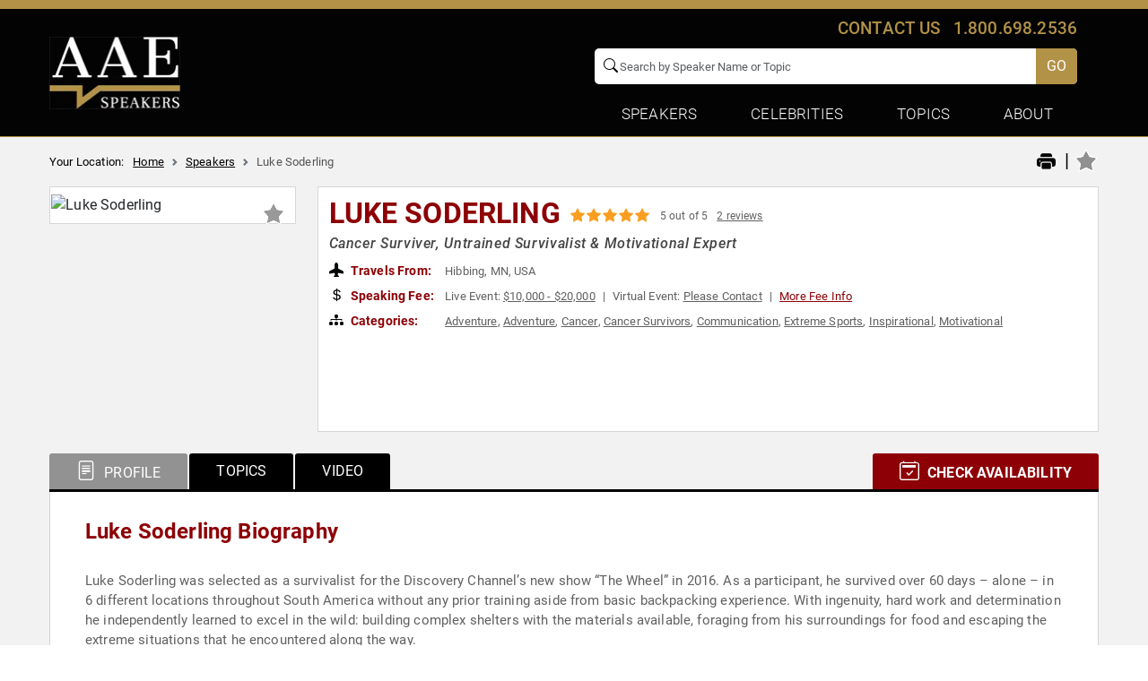

--- FILE ---
content_type: text/html; charset=utf-8
request_url: https://www.google.com/recaptcha/api2/anchor?ar=1&k=6Leu4EceAAAAAP0Mik229D2sC_AZgbxZDyWL5Mjg&co=aHR0cHM6Ly93d3cuYWxsYW1lcmljYW5zcGVha2Vycy5jb206NDQz&hl=en&v=PoyoqOPhxBO7pBk68S4YbpHZ&size=invisible&anchor-ms=20000&execute-ms=30000&cb=tn8fw6xajkkn
body_size: 49074
content:
<!DOCTYPE HTML><html dir="ltr" lang="en"><head><meta http-equiv="Content-Type" content="text/html; charset=UTF-8">
<meta http-equiv="X-UA-Compatible" content="IE=edge">
<title>reCAPTCHA</title>
<style type="text/css">
/* cyrillic-ext */
@font-face {
  font-family: 'Roboto';
  font-style: normal;
  font-weight: 400;
  font-stretch: 100%;
  src: url(//fonts.gstatic.com/s/roboto/v48/KFO7CnqEu92Fr1ME7kSn66aGLdTylUAMa3GUBHMdazTgWw.woff2) format('woff2');
  unicode-range: U+0460-052F, U+1C80-1C8A, U+20B4, U+2DE0-2DFF, U+A640-A69F, U+FE2E-FE2F;
}
/* cyrillic */
@font-face {
  font-family: 'Roboto';
  font-style: normal;
  font-weight: 400;
  font-stretch: 100%;
  src: url(//fonts.gstatic.com/s/roboto/v48/KFO7CnqEu92Fr1ME7kSn66aGLdTylUAMa3iUBHMdazTgWw.woff2) format('woff2');
  unicode-range: U+0301, U+0400-045F, U+0490-0491, U+04B0-04B1, U+2116;
}
/* greek-ext */
@font-face {
  font-family: 'Roboto';
  font-style: normal;
  font-weight: 400;
  font-stretch: 100%;
  src: url(//fonts.gstatic.com/s/roboto/v48/KFO7CnqEu92Fr1ME7kSn66aGLdTylUAMa3CUBHMdazTgWw.woff2) format('woff2');
  unicode-range: U+1F00-1FFF;
}
/* greek */
@font-face {
  font-family: 'Roboto';
  font-style: normal;
  font-weight: 400;
  font-stretch: 100%;
  src: url(//fonts.gstatic.com/s/roboto/v48/KFO7CnqEu92Fr1ME7kSn66aGLdTylUAMa3-UBHMdazTgWw.woff2) format('woff2');
  unicode-range: U+0370-0377, U+037A-037F, U+0384-038A, U+038C, U+038E-03A1, U+03A3-03FF;
}
/* math */
@font-face {
  font-family: 'Roboto';
  font-style: normal;
  font-weight: 400;
  font-stretch: 100%;
  src: url(//fonts.gstatic.com/s/roboto/v48/KFO7CnqEu92Fr1ME7kSn66aGLdTylUAMawCUBHMdazTgWw.woff2) format('woff2');
  unicode-range: U+0302-0303, U+0305, U+0307-0308, U+0310, U+0312, U+0315, U+031A, U+0326-0327, U+032C, U+032F-0330, U+0332-0333, U+0338, U+033A, U+0346, U+034D, U+0391-03A1, U+03A3-03A9, U+03B1-03C9, U+03D1, U+03D5-03D6, U+03F0-03F1, U+03F4-03F5, U+2016-2017, U+2034-2038, U+203C, U+2040, U+2043, U+2047, U+2050, U+2057, U+205F, U+2070-2071, U+2074-208E, U+2090-209C, U+20D0-20DC, U+20E1, U+20E5-20EF, U+2100-2112, U+2114-2115, U+2117-2121, U+2123-214F, U+2190, U+2192, U+2194-21AE, U+21B0-21E5, U+21F1-21F2, U+21F4-2211, U+2213-2214, U+2216-22FF, U+2308-230B, U+2310, U+2319, U+231C-2321, U+2336-237A, U+237C, U+2395, U+239B-23B7, U+23D0, U+23DC-23E1, U+2474-2475, U+25AF, U+25B3, U+25B7, U+25BD, U+25C1, U+25CA, U+25CC, U+25FB, U+266D-266F, U+27C0-27FF, U+2900-2AFF, U+2B0E-2B11, U+2B30-2B4C, U+2BFE, U+3030, U+FF5B, U+FF5D, U+1D400-1D7FF, U+1EE00-1EEFF;
}
/* symbols */
@font-face {
  font-family: 'Roboto';
  font-style: normal;
  font-weight: 400;
  font-stretch: 100%;
  src: url(//fonts.gstatic.com/s/roboto/v48/KFO7CnqEu92Fr1ME7kSn66aGLdTylUAMaxKUBHMdazTgWw.woff2) format('woff2');
  unicode-range: U+0001-000C, U+000E-001F, U+007F-009F, U+20DD-20E0, U+20E2-20E4, U+2150-218F, U+2190, U+2192, U+2194-2199, U+21AF, U+21E6-21F0, U+21F3, U+2218-2219, U+2299, U+22C4-22C6, U+2300-243F, U+2440-244A, U+2460-24FF, U+25A0-27BF, U+2800-28FF, U+2921-2922, U+2981, U+29BF, U+29EB, U+2B00-2BFF, U+4DC0-4DFF, U+FFF9-FFFB, U+10140-1018E, U+10190-1019C, U+101A0, U+101D0-101FD, U+102E0-102FB, U+10E60-10E7E, U+1D2C0-1D2D3, U+1D2E0-1D37F, U+1F000-1F0FF, U+1F100-1F1AD, U+1F1E6-1F1FF, U+1F30D-1F30F, U+1F315, U+1F31C, U+1F31E, U+1F320-1F32C, U+1F336, U+1F378, U+1F37D, U+1F382, U+1F393-1F39F, U+1F3A7-1F3A8, U+1F3AC-1F3AF, U+1F3C2, U+1F3C4-1F3C6, U+1F3CA-1F3CE, U+1F3D4-1F3E0, U+1F3ED, U+1F3F1-1F3F3, U+1F3F5-1F3F7, U+1F408, U+1F415, U+1F41F, U+1F426, U+1F43F, U+1F441-1F442, U+1F444, U+1F446-1F449, U+1F44C-1F44E, U+1F453, U+1F46A, U+1F47D, U+1F4A3, U+1F4B0, U+1F4B3, U+1F4B9, U+1F4BB, U+1F4BF, U+1F4C8-1F4CB, U+1F4D6, U+1F4DA, U+1F4DF, U+1F4E3-1F4E6, U+1F4EA-1F4ED, U+1F4F7, U+1F4F9-1F4FB, U+1F4FD-1F4FE, U+1F503, U+1F507-1F50B, U+1F50D, U+1F512-1F513, U+1F53E-1F54A, U+1F54F-1F5FA, U+1F610, U+1F650-1F67F, U+1F687, U+1F68D, U+1F691, U+1F694, U+1F698, U+1F6AD, U+1F6B2, U+1F6B9-1F6BA, U+1F6BC, U+1F6C6-1F6CF, U+1F6D3-1F6D7, U+1F6E0-1F6EA, U+1F6F0-1F6F3, U+1F6F7-1F6FC, U+1F700-1F7FF, U+1F800-1F80B, U+1F810-1F847, U+1F850-1F859, U+1F860-1F887, U+1F890-1F8AD, U+1F8B0-1F8BB, U+1F8C0-1F8C1, U+1F900-1F90B, U+1F93B, U+1F946, U+1F984, U+1F996, U+1F9E9, U+1FA00-1FA6F, U+1FA70-1FA7C, U+1FA80-1FA89, U+1FA8F-1FAC6, U+1FACE-1FADC, U+1FADF-1FAE9, U+1FAF0-1FAF8, U+1FB00-1FBFF;
}
/* vietnamese */
@font-face {
  font-family: 'Roboto';
  font-style: normal;
  font-weight: 400;
  font-stretch: 100%;
  src: url(//fonts.gstatic.com/s/roboto/v48/KFO7CnqEu92Fr1ME7kSn66aGLdTylUAMa3OUBHMdazTgWw.woff2) format('woff2');
  unicode-range: U+0102-0103, U+0110-0111, U+0128-0129, U+0168-0169, U+01A0-01A1, U+01AF-01B0, U+0300-0301, U+0303-0304, U+0308-0309, U+0323, U+0329, U+1EA0-1EF9, U+20AB;
}
/* latin-ext */
@font-face {
  font-family: 'Roboto';
  font-style: normal;
  font-weight: 400;
  font-stretch: 100%;
  src: url(//fonts.gstatic.com/s/roboto/v48/KFO7CnqEu92Fr1ME7kSn66aGLdTylUAMa3KUBHMdazTgWw.woff2) format('woff2');
  unicode-range: U+0100-02BA, U+02BD-02C5, U+02C7-02CC, U+02CE-02D7, U+02DD-02FF, U+0304, U+0308, U+0329, U+1D00-1DBF, U+1E00-1E9F, U+1EF2-1EFF, U+2020, U+20A0-20AB, U+20AD-20C0, U+2113, U+2C60-2C7F, U+A720-A7FF;
}
/* latin */
@font-face {
  font-family: 'Roboto';
  font-style: normal;
  font-weight: 400;
  font-stretch: 100%;
  src: url(//fonts.gstatic.com/s/roboto/v48/KFO7CnqEu92Fr1ME7kSn66aGLdTylUAMa3yUBHMdazQ.woff2) format('woff2');
  unicode-range: U+0000-00FF, U+0131, U+0152-0153, U+02BB-02BC, U+02C6, U+02DA, U+02DC, U+0304, U+0308, U+0329, U+2000-206F, U+20AC, U+2122, U+2191, U+2193, U+2212, U+2215, U+FEFF, U+FFFD;
}
/* cyrillic-ext */
@font-face {
  font-family: 'Roboto';
  font-style: normal;
  font-weight: 500;
  font-stretch: 100%;
  src: url(//fonts.gstatic.com/s/roboto/v48/KFO7CnqEu92Fr1ME7kSn66aGLdTylUAMa3GUBHMdazTgWw.woff2) format('woff2');
  unicode-range: U+0460-052F, U+1C80-1C8A, U+20B4, U+2DE0-2DFF, U+A640-A69F, U+FE2E-FE2F;
}
/* cyrillic */
@font-face {
  font-family: 'Roboto';
  font-style: normal;
  font-weight: 500;
  font-stretch: 100%;
  src: url(//fonts.gstatic.com/s/roboto/v48/KFO7CnqEu92Fr1ME7kSn66aGLdTylUAMa3iUBHMdazTgWw.woff2) format('woff2');
  unicode-range: U+0301, U+0400-045F, U+0490-0491, U+04B0-04B1, U+2116;
}
/* greek-ext */
@font-face {
  font-family: 'Roboto';
  font-style: normal;
  font-weight: 500;
  font-stretch: 100%;
  src: url(//fonts.gstatic.com/s/roboto/v48/KFO7CnqEu92Fr1ME7kSn66aGLdTylUAMa3CUBHMdazTgWw.woff2) format('woff2');
  unicode-range: U+1F00-1FFF;
}
/* greek */
@font-face {
  font-family: 'Roboto';
  font-style: normal;
  font-weight: 500;
  font-stretch: 100%;
  src: url(//fonts.gstatic.com/s/roboto/v48/KFO7CnqEu92Fr1ME7kSn66aGLdTylUAMa3-UBHMdazTgWw.woff2) format('woff2');
  unicode-range: U+0370-0377, U+037A-037F, U+0384-038A, U+038C, U+038E-03A1, U+03A3-03FF;
}
/* math */
@font-face {
  font-family: 'Roboto';
  font-style: normal;
  font-weight: 500;
  font-stretch: 100%;
  src: url(//fonts.gstatic.com/s/roboto/v48/KFO7CnqEu92Fr1ME7kSn66aGLdTylUAMawCUBHMdazTgWw.woff2) format('woff2');
  unicode-range: U+0302-0303, U+0305, U+0307-0308, U+0310, U+0312, U+0315, U+031A, U+0326-0327, U+032C, U+032F-0330, U+0332-0333, U+0338, U+033A, U+0346, U+034D, U+0391-03A1, U+03A3-03A9, U+03B1-03C9, U+03D1, U+03D5-03D6, U+03F0-03F1, U+03F4-03F5, U+2016-2017, U+2034-2038, U+203C, U+2040, U+2043, U+2047, U+2050, U+2057, U+205F, U+2070-2071, U+2074-208E, U+2090-209C, U+20D0-20DC, U+20E1, U+20E5-20EF, U+2100-2112, U+2114-2115, U+2117-2121, U+2123-214F, U+2190, U+2192, U+2194-21AE, U+21B0-21E5, U+21F1-21F2, U+21F4-2211, U+2213-2214, U+2216-22FF, U+2308-230B, U+2310, U+2319, U+231C-2321, U+2336-237A, U+237C, U+2395, U+239B-23B7, U+23D0, U+23DC-23E1, U+2474-2475, U+25AF, U+25B3, U+25B7, U+25BD, U+25C1, U+25CA, U+25CC, U+25FB, U+266D-266F, U+27C0-27FF, U+2900-2AFF, U+2B0E-2B11, U+2B30-2B4C, U+2BFE, U+3030, U+FF5B, U+FF5D, U+1D400-1D7FF, U+1EE00-1EEFF;
}
/* symbols */
@font-face {
  font-family: 'Roboto';
  font-style: normal;
  font-weight: 500;
  font-stretch: 100%;
  src: url(//fonts.gstatic.com/s/roboto/v48/KFO7CnqEu92Fr1ME7kSn66aGLdTylUAMaxKUBHMdazTgWw.woff2) format('woff2');
  unicode-range: U+0001-000C, U+000E-001F, U+007F-009F, U+20DD-20E0, U+20E2-20E4, U+2150-218F, U+2190, U+2192, U+2194-2199, U+21AF, U+21E6-21F0, U+21F3, U+2218-2219, U+2299, U+22C4-22C6, U+2300-243F, U+2440-244A, U+2460-24FF, U+25A0-27BF, U+2800-28FF, U+2921-2922, U+2981, U+29BF, U+29EB, U+2B00-2BFF, U+4DC0-4DFF, U+FFF9-FFFB, U+10140-1018E, U+10190-1019C, U+101A0, U+101D0-101FD, U+102E0-102FB, U+10E60-10E7E, U+1D2C0-1D2D3, U+1D2E0-1D37F, U+1F000-1F0FF, U+1F100-1F1AD, U+1F1E6-1F1FF, U+1F30D-1F30F, U+1F315, U+1F31C, U+1F31E, U+1F320-1F32C, U+1F336, U+1F378, U+1F37D, U+1F382, U+1F393-1F39F, U+1F3A7-1F3A8, U+1F3AC-1F3AF, U+1F3C2, U+1F3C4-1F3C6, U+1F3CA-1F3CE, U+1F3D4-1F3E0, U+1F3ED, U+1F3F1-1F3F3, U+1F3F5-1F3F7, U+1F408, U+1F415, U+1F41F, U+1F426, U+1F43F, U+1F441-1F442, U+1F444, U+1F446-1F449, U+1F44C-1F44E, U+1F453, U+1F46A, U+1F47D, U+1F4A3, U+1F4B0, U+1F4B3, U+1F4B9, U+1F4BB, U+1F4BF, U+1F4C8-1F4CB, U+1F4D6, U+1F4DA, U+1F4DF, U+1F4E3-1F4E6, U+1F4EA-1F4ED, U+1F4F7, U+1F4F9-1F4FB, U+1F4FD-1F4FE, U+1F503, U+1F507-1F50B, U+1F50D, U+1F512-1F513, U+1F53E-1F54A, U+1F54F-1F5FA, U+1F610, U+1F650-1F67F, U+1F687, U+1F68D, U+1F691, U+1F694, U+1F698, U+1F6AD, U+1F6B2, U+1F6B9-1F6BA, U+1F6BC, U+1F6C6-1F6CF, U+1F6D3-1F6D7, U+1F6E0-1F6EA, U+1F6F0-1F6F3, U+1F6F7-1F6FC, U+1F700-1F7FF, U+1F800-1F80B, U+1F810-1F847, U+1F850-1F859, U+1F860-1F887, U+1F890-1F8AD, U+1F8B0-1F8BB, U+1F8C0-1F8C1, U+1F900-1F90B, U+1F93B, U+1F946, U+1F984, U+1F996, U+1F9E9, U+1FA00-1FA6F, U+1FA70-1FA7C, U+1FA80-1FA89, U+1FA8F-1FAC6, U+1FACE-1FADC, U+1FADF-1FAE9, U+1FAF0-1FAF8, U+1FB00-1FBFF;
}
/* vietnamese */
@font-face {
  font-family: 'Roboto';
  font-style: normal;
  font-weight: 500;
  font-stretch: 100%;
  src: url(//fonts.gstatic.com/s/roboto/v48/KFO7CnqEu92Fr1ME7kSn66aGLdTylUAMa3OUBHMdazTgWw.woff2) format('woff2');
  unicode-range: U+0102-0103, U+0110-0111, U+0128-0129, U+0168-0169, U+01A0-01A1, U+01AF-01B0, U+0300-0301, U+0303-0304, U+0308-0309, U+0323, U+0329, U+1EA0-1EF9, U+20AB;
}
/* latin-ext */
@font-face {
  font-family: 'Roboto';
  font-style: normal;
  font-weight: 500;
  font-stretch: 100%;
  src: url(//fonts.gstatic.com/s/roboto/v48/KFO7CnqEu92Fr1ME7kSn66aGLdTylUAMa3KUBHMdazTgWw.woff2) format('woff2');
  unicode-range: U+0100-02BA, U+02BD-02C5, U+02C7-02CC, U+02CE-02D7, U+02DD-02FF, U+0304, U+0308, U+0329, U+1D00-1DBF, U+1E00-1E9F, U+1EF2-1EFF, U+2020, U+20A0-20AB, U+20AD-20C0, U+2113, U+2C60-2C7F, U+A720-A7FF;
}
/* latin */
@font-face {
  font-family: 'Roboto';
  font-style: normal;
  font-weight: 500;
  font-stretch: 100%;
  src: url(//fonts.gstatic.com/s/roboto/v48/KFO7CnqEu92Fr1ME7kSn66aGLdTylUAMa3yUBHMdazQ.woff2) format('woff2');
  unicode-range: U+0000-00FF, U+0131, U+0152-0153, U+02BB-02BC, U+02C6, U+02DA, U+02DC, U+0304, U+0308, U+0329, U+2000-206F, U+20AC, U+2122, U+2191, U+2193, U+2212, U+2215, U+FEFF, U+FFFD;
}
/* cyrillic-ext */
@font-face {
  font-family: 'Roboto';
  font-style: normal;
  font-weight: 900;
  font-stretch: 100%;
  src: url(//fonts.gstatic.com/s/roboto/v48/KFO7CnqEu92Fr1ME7kSn66aGLdTylUAMa3GUBHMdazTgWw.woff2) format('woff2');
  unicode-range: U+0460-052F, U+1C80-1C8A, U+20B4, U+2DE0-2DFF, U+A640-A69F, U+FE2E-FE2F;
}
/* cyrillic */
@font-face {
  font-family: 'Roboto';
  font-style: normal;
  font-weight: 900;
  font-stretch: 100%;
  src: url(//fonts.gstatic.com/s/roboto/v48/KFO7CnqEu92Fr1ME7kSn66aGLdTylUAMa3iUBHMdazTgWw.woff2) format('woff2');
  unicode-range: U+0301, U+0400-045F, U+0490-0491, U+04B0-04B1, U+2116;
}
/* greek-ext */
@font-face {
  font-family: 'Roboto';
  font-style: normal;
  font-weight: 900;
  font-stretch: 100%;
  src: url(//fonts.gstatic.com/s/roboto/v48/KFO7CnqEu92Fr1ME7kSn66aGLdTylUAMa3CUBHMdazTgWw.woff2) format('woff2');
  unicode-range: U+1F00-1FFF;
}
/* greek */
@font-face {
  font-family: 'Roboto';
  font-style: normal;
  font-weight: 900;
  font-stretch: 100%;
  src: url(//fonts.gstatic.com/s/roboto/v48/KFO7CnqEu92Fr1ME7kSn66aGLdTylUAMa3-UBHMdazTgWw.woff2) format('woff2');
  unicode-range: U+0370-0377, U+037A-037F, U+0384-038A, U+038C, U+038E-03A1, U+03A3-03FF;
}
/* math */
@font-face {
  font-family: 'Roboto';
  font-style: normal;
  font-weight: 900;
  font-stretch: 100%;
  src: url(//fonts.gstatic.com/s/roboto/v48/KFO7CnqEu92Fr1ME7kSn66aGLdTylUAMawCUBHMdazTgWw.woff2) format('woff2');
  unicode-range: U+0302-0303, U+0305, U+0307-0308, U+0310, U+0312, U+0315, U+031A, U+0326-0327, U+032C, U+032F-0330, U+0332-0333, U+0338, U+033A, U+0346, U+034D, U+0391-03A1, U+03A3-03A9, U+03B1-03C9, U+03D1, U+03D5-03D6, U+03F0-03F1, U+03F4-03F5, U+2016-2017, U+2034-2038, U+203C, U+2040, U+2043, U+2047, U+2050, U+2057, U+205F, U+2070-2071, U+2074-208E, U+2090-209C, U+20D0-20DC, U+20E1, U+20E5-20EF, U+2100-2112, U+2114-2115, U+2117-2121, U+2123-214F, U+2190, U+2192, U+2194-21AE, U+21B0-21E5, U+21F1-21F2, U+21F4-2211, U+2213-2214, U+2216-22FF, U+2308-230B, U+2310, U+2319, U+231C-2321, U+2336-237A, U+237C, U+2395, U+239B-23B7, U+23D0, U+23DC-23E1, U+2474-2475, U+25AF, U+25B3, U+25B7, U+25BD, U+25C1, U+25CA, U+25CC, U+25FB, U+266D-266F, U+27C0-27FF, U+2900-2AFF, U+2B0E-2B11, U+2B30-2B4C, U+2BFE, U+3030, U+FF5B, U+FF5D, U+1D400-1D7FF, U+1EE00-1EEFF;
}
/* symbols */
@font-face {
  font-family: 'Roboto';
  font-style: normal;
  font-weight: 900;
  font-stretch: 100%;
  src: url(//fonts.gstatic.com/s/roboto/v48/KFO7CnqEu92Fr1ME7kSn66aGLdTylUAMaxKUBHMdazTgWw.woff2) format('woff2');
  unicode-range: U+0001-000C, U+000E-001F, U+007F-009F, U+20DD-20E0, U+20E2-20E4, U+2150-218F, U+2190, U+2192, U+2194-2199, U+21AF, U+21E6-21F0, U+21F3, U+2218-2219, U+2299, U+22C4-22C6, U+2300-243F, U+2440-244A, U+2460-24FF, U+25A0-27BF, U+2800-28FF, U+2921-2922, U+2981, U+29BF, U+29EB, U+2B00-2BFF, U+4DC0-4DFF, U+FFF9-FFFB, U+10140-1018E, U+10190-1019C, U+101A0, U+101D0-101FD, U+102E0-102FB, U+10E60-10E7E, U+1D2C0-1D2D3, U+1D2E0-1D37F, U+1F000-1F0FF, U+1F100-1F1AD, U+1F1E6-1F1FF, U+1F30D-1F30F, U+1F315, U+1F31C, U+1F31E, U+1F320-1F32C, U+1F336, U+1F378, U+1F37D, U+1F382, U+1F393-1F39F, U+1F3A7-1F3A8, U+1F3AC-1F3AF, U+1F3C2, U+1F3C4-1F3C6, U+1F3CA-1F3CE, U+1F3D4-1F3E0, U+1F3ED, U+1F3F1-1F3F3, U+1F3F5-1F3F7, U+1F408, U+1F415, U+1F41F, U+1F426, U+1F43F, U+1F441-1F442, U+1F444, U+1F446-1F449, U+1F44C-1F44E, U+1F453, U+1F46A, U+1F47D, U+1F4A3, U+1F4B0, U+1F4B3, U+1F4B9, U+1F4BB, U+1F4BF, U+1F4C8-1F4CB, U+1F4D6, U+1F4DA, U+1F4DF, U+1F4E3-1F4E6, U+1F4EA-1F4ED, U+1F4F7, U+1F4F9-1F4FB, U+1F4FD-1F4FE, U+1F503, U+1F507-1F50B, U+1F50D, U+1F512-1F513, U+1F53E-1F54A, U+1F54F-1F5FA, U+1F610, U+1F650-1F67F, U+1F687, U+1F68D, U+1F691, U+1F694, U+1F698, U+1F6AD, U+1F6B2, U+1F6B9-1F6BA, U+1F6BC, U+1F6C6-1F6CF, U+1F6D3-1F6D7, U+1F6E0-1F6EA, U+1F6F0-1F6F3, U+1F6F7-1F6FC, U+1F700-1F7FF, U+1F800-1F80B, U+1F810-1F847, U+1F850-1F859, U+1F860-1F887, U+1F890-1F8AD, U+1F8B0-1F8BB, U+1F8C0-1F8C1, U+1F900-1F90B, U+1F93B, U+1F946, U+1F984, U+1F996, U+1F9E9, U+1FA00-1FA6F, U+1FA70-1FA7C, U+1FA80-1FA89, U+1FA8F-1FAC6, U+1FACE-1FADC, U+1FADF-1FAE9, U+1FAF0-1FAF8, U+1FB00-1FBFF;
}
/* vietnamese */
@font-face {
  font-family: 'Roboto';
  font-style: normal;
  font-weight: 900;
  font-stretch: 100%;
  src: url(//fonts.gstatic.com/s/roboto/v48/KFO7CnqEu92Fr1ME7kSn66aGLdTylUAMa3OUBHMdazTgWw.woff2) format('woff2');
  unicode-range: U+0102-0103, U+0110-0111, U+0128-0129, U+0168-0169, U+01A0-01A1, U+01AF-01B0, U+0300-0301, U+0303-0304, U+0308-0309, U+0323, U+0329, U+1EA0-1EF9, U+20AB;
}
/* latin-ext */
@font-face {
  font-family: 'Roboto';
  font-style: normal;
  font-weight: 900;
  font-stretch: 100%;
  src: url(//fonts.gstatic.com/s/roboto/v48/KFO7CnqEu92Fr1ME7kSn66aGLdTylUAMa3KUBHMdazTgWw.woff2) format('woff2');
  unicode-range: U+0100-02BA, U+02BD-02C5, U+02C7-02CC, U+02CE-02D7, U+02DD-02FF, U+0304, U+0308, U+0329, U+1D00-1DBF, U+1E00-1E9F, U+1EF2-1EFF, U+2020, U+20A0-20AB, U+20AD-20C0, U+2113, U+2C60-2C7F, U+A720-A7FF;
}
/* latin */
@font-face {
  font-family: 'Roboto';
  font-style: normal;
  font-weight: 900;
  font-stretch: 100%;
  src: url(//fonts.gstatic.com/s/roboto/v48/KFO7CnqEu92Fr1ME7kSn66aGLdTylUAMa3yUBHMdazQ.woff2) format('woff2');
  unicode-range: U+0000-00FF, U+0131, U+0152-0153, U+02BB-02BC, U+02C6, U+02DA, U+02DC, U+0304, U+0308, U+0329, U+2000-206F, U+20AC, U+2122, U+2191, U+2193, U+2212, U+2215, U+FEFF, U+FFFD;
}

</style>
<link rel="stylesheet" type="text/css" href="https://www.gstatic.com/recaptcha/releases/PoyoqOPhxBO7pBk68S4YbpHZ/styles__ltr.css">
<script nonce="mZG6FBjUkXW-8-B_PGagTQ" type="text/javascript">window['__recaptcha_api'] = 'https://www.google.com/recaptcha/api2/';</script>
<script type="text/javascript" src="https://www.gstatic.com/recaptcha/releases/PoyoqOPhxBO7pBk68S4YbpHZ/recaptcha__en.js" nonce="mZG6FBjUkXW-8-B_PGagTQ">
      
    </script></head>
<body><div id="rc-anchor-alert" class="rc-anchor-alert"></div>
<input type="hidden" id="recaptcha-token" value="[base64]">
<script type="text/javascript" nonce="mZG6FBjUkXW-8-B_PGagTQ">
      recaptcha.anchor.Main.init("[\x22ainput\x22,[\x22bgdata\x22,\x22\x22,\[base64]/[base64]/[base64]/[base64]/cjw8ejpyPj4+eil9Y2F0Y2gobCl7dGhyb3cgbDt9fSxIPWZ1bmN0aW9uKHcsdCx6KXtpZih3PT0xOTR8fHc9PTIwOCl0LnZbd10/dC52W3ddLmNvbmNhdCh6KTp0LnZbd109b2Yoeix0KTtlbHNle2lmKHQuYkImJnchPTMxNylyZXR1cm47dz09NjZ8fHc9PTEyMnx8dz09NDcwfHx3PT00NHx8dz09NDE2fHx3PT0zOTd8fHc9PTQyMXx8dz09Njh8fHc9PTcwfHx3PT0xODQ/[base64]/[base64]/[base64]/bmV3IGRbVl0oSlswXSk6cD09Mj9uZXcgZFtWXShKWzBdLEpbMV0pOnA9PTM/bmV3IGRbVl0oSlswXSxKWzFdLEpbMl0pOnA9PTQ/[base64]/[base64]/[base64]/[base64]\x22,\[base64]\\u003d\x22,\x22w5AlEcOwL8ObZ8K/w4YrEMOAW8KiasOxwo3CsMKPTTA2ajBJPBt0wp5Mwq7DlMKjZcOERS/DrMKJb3YERsORCMOSw4HCpsK/UgByw5vCihHDi2DCiMO+wojDihtbw6UFKyTClVzDrcKSwqpHFDIoFSfDm1fCnj/CmMKLUcKtwo7CgRAywoDCh8KldcKMG8O4wppeGMOPJXsLAcOmwoJNGiF5C8OCw41IGW1zw6PDtnYiw5rDusK3LMOLRVzDu2IzeXDDlhN8fcOxdsKKLMO+w4XDkMKcMzkAcsKxcBPDssKBwpJESkoUccOACwd4wpzCisKLZ8KQH8KBw5/CisOnP8KlecKEw6bCu8OFwqpFw57CtWghSTpDYcK2XsKkZn3Dp8O6w4JREiYcw6HCscKmTcKUPnLCvMOFV2N+wpYpScKNJ8KqwoIhw78lKcONw51nwoMxwq/DjsO0Lj0tHMO9WB3CvnHCocOtwpROwpgtwo0/w6vDssOJw5HCs2jDswXDvMOkcMKdFz1mR1zDrg/Dl8KlA2deXjBIL1XCuyt5WEMSw5fCh8KpPsKeOTEJw6zDvEDDhwTChcOOw7XCnzYqdsOkwpIzSMKdTg3CmF7CncKrwrhzwo3DqGnCqsKgflMPw7fDhsO4b8OAGsO+wpLDrHfCqWAbUVzCrcOJwoDDo8KmOE7DicOrwp/CqVpQeHvCrsOvPcKuPWfDm8OUHMOBP1/DlMONC8KnfwPDtMKLL8OTw4guw61WwoTCqcOyF8Kdw7s4w5pYSlHCusOVfsKdwqDCuMOywp1tw77Cj8O/dWcHwoPDicODwoFNw5nDi8Ktw5sRwoPCnWTDskRGKBdmw6sGwr/CuHXCnzTClVpRZXI2fMOKJcO7wrXChAjDuRPCjsObb0EsfcKxQiEEw7IJV2BawrY1wrXCncKFw6XDtsOLTSR4w6nCkMOhw6JdF8KpHibCnsO3w6kzwpYvbhPDgsO2GRZEJDrDnDHClSQKw4YDwo8IJMOcwqFuYMOFw6gAbsOVw7UUOlsjHRJywq/CsBIff2DClHAoEMKVWAwWOUhgbw91NcO5w4bCqcK3w6tsw7EMbcKmNcOswo9BwrHDo8O0LgwOAjnDjcOOw4JKZcOnwo/CmEZ0w5TDpxHCt8KTFsKFw5lOHkM5EjtNwq9CZALDtsKdOcOmTsK4dsKkworDlcOYeG5DChHCrMOmUX/Cv2/DnwA8w6hbCMO0wotHw4rChH5xw7HDmcKqwrZUMMK+wpnCk2nDucO6w5NmPQc0wpbCisOiwpfCmhUjfE8vHTbCgcKnwqnCi8OSwrpSw5EDw77ClMO/[base64]/w6dPN8OpSMO8SSjCuh/[base64]/[base64]/AwzDqwcrw7UkY8OHwqbDr0LDp8K5w48zw6PCpMKCQzXCnsKCw67DoUoGHEfCm8OJwoRVPkFTbMO/w6zCnsOhB1cLwp3CicK2w57Dp8KjwqwhJsOeQsOIw7E5w57DhUZeZSpLG8ONeVPCmsO9T1NDw4bCqcKBw71wKzPCvQ7CucOXHMKidw3CmT9Qw6YFNUfDosO/csKwQGBTaMK5EkduwoAZw7HCp8OxeznCtnJqw4XDosOhwqwtwo/[base64]/DnkxwR2VJwqE6VcK4wqYPwq3DiD9HJ8OTNyNqdsOkwqTDlQ5KwrtLDkvDjTHCgUjCgGbDvsKNVMK+wq47PRNnw5JYw5xkwrxHbVLCvsO1XRPDjRReBMOVw4nDpCRXZW/[base64]/JsOOw5g1NmzDgljCnxrDrMKcSF/DtcOTwoMHXUYVHkPCpgnCvcK7UxFnw5gPBRPDhcKjwpRDw74SRMKtw5gowpLCucOow6Q2GQFkczbDucK8CTXCjcOxw77CuMKbwo0EIsO1LkF6WkbDr8OdwqUsEXnCncOjwrp4bkBTw4prSXTDtRLCgnEzw7zDp2PCsMKaIMKaw7AbwpY/ZmRfZiR5w6/DuypOw7rCsBnCkDBtQjTCncOncEDCl8OiXcO9wpsWwpTCn2k+wr8dw7Now6TCj8ODeU/CqcK5w6HDpzXDhcOnw6PDj8KzfcKMw7jDrzE4NMOXw5B/[base64]/DnsKjwqwKw7rDkyLDpsORw503w43DkMKxMMKXMcOaMxHCpxMIw6vChsOWwonDi8OWHcKpKDxDwpReGljDp8Oewq5Ew6jCnXnDmGnCl8KKS8Odw5Jcw6EJVRPCjUnCmlBRUBzCtCLDu8KSASzDq3NUw7fCtcOIw5TCk0Nnw4VVBhDDnDJJw6rCkMORJMOsPisjOBrCsh/Cr8K6wqPDl8O6w47DisO7wrMnw7PChsOIAQUewr4SwrnDplTClcORw4h5G8OYw69rU8KWw4hWw6lWO1/DrcKvD8OrTcO4w6TDnsO8woBYelEhw4TDoElbbkPCn8O1ERRpwojDo8KVwqgRS8Ozb2tlEcK0OMOQwp/ClsK/HsKCwq3Dg8KSScOTGcOOcHBHw6IaPicxB8KWEgR/[base64]/Dr8OMYcKcQMOawrXDvsObA2YCwo0NI8KHO8O+w6zDlMKlNwF5UMKRaMONw6ECwrTDusOUHMKOTMKCPnXDmMKYwoh0ScOYOxg9TsOAw41LwrgrRsOjPsOkwqp2woYjw7LDgcOeWwzDjMOIwrs/JzjDg8KnAMOpS17CqUvCtcO2YWtiGcKnKcK+MzQ3ZcOKDsOLcMKTKMOZKRsVAWMBAMOMHSgrYTbDkWNHw6pQXylBY8ODHkHDom0Aw7V9w5pMKFlpw47DgMK9YWp+wrpSw5Jkw4/DrCLDv3fDlMKbKQTCgU3CtcOQGcK/w5IwdsKEEz3DpcODw5TDnE/CqUvDsVhNwpTCux3CtcOPecOvDzElAyrCvMKFwqI7w4R+w49gw6rDlMKRVMKXdsKxwol9RA5YCMO7QW4uwpsFBxIYwokLwqdHSh8+PQpKwrPDuyjDmCjDo8OowpoFw6/CrzDDhMOTS1jDnWJdwrnChhV+YnfDq1dIw4DDlkc8wpXClcO+w5HDoSvCoTPCo1QAYQYcw4zCtx4/[base64]/w7JNwoRHw43CkcOAwrEuwqAPw68fw4rCp8KCwpbDjSDCpsOVDTvDqE/ClDrDnnjClsKESsK5PcOuw6HDqcKtPijDs8O/w74YM1HCj8O0OcKrMcOnTcOKQnbCnjDDqw/DmT8yBzUrOGF9w4M6w5jDmhHCmMKlelUEAxzDmMKyw4YUw5cGTgTClcOKwqfDhcO+w53DmjXDhMO9w4UgwrbDiMKJw7pmIw/DqMKuMcK0E8K/[base64]/w7UHw58jwqjCg0p3fcO+w7jCmsORwoAGw6jCiVXDkMOucMK9An8bc3/DqMOzw5XDq8KfwrzCrSDDuUsdwpETQsK+wrPDhgnCqcKNN8K+WCTDvcO9fUZhwoPDs8K1WRPClw5iwojDkVc5d3RjAGFmwrQ+IT1ZwrPCvBtTaUHDh1fCoMOQwqpow7jDrMOjHsO+wrUYwqXCsztzwo/[base64]/CoMKlCUpmHMOPIcK5CF3DiSzDu8KVwqwMw55rwrDCgRQ6T3vCt8Kiwq/[base64]/Dh3/Co3nCkcKqM8KqbTh5QxBcw6vDoTgsw4DDvsKow5jDsyZlck/CocOXDcKOwrRuQ34KRcOnacO9GCk8SnrDrcKkW3g6wp9lwpQFGMKRw7jDrcO5C8OUw64TVMOuwrzCujTCqyw8I14HIcO+w59Fw5t7RVALw5vDj0nCjcOeAsODXCHCssKWw5AMw6sRdsOoDX3DikDCmMOEwoFeasKHdV0aw6XDs8O/w4tvwq3DsMK2DMKwGkp1w5dlPUIAwphrwoLDjR3DnXzCjsK/woLDvMKUfi3Dg8KbWUxEw6DCrCcNwqUnWyxdw5DDu8OIw6rCj8KIfMKfw6/ChMO5XMOjYsOgBsOawokvU8O5EMKyEMOuMUrCn1HCiUzCkMOXBRnCisKjVWrDtsO3NsOUTMKWOMOLwpjDnhfDosOwwq86DcKuUsOxHFsSVMONw7PCmcOnw7Y2wpPDlwbDhcOeZSHCgsKhQ3M/wo7DqcK8w7k4w4HCmm3Cm8OuwrAbwqjDt8K/bMKRwpURUHgnM0PDgcKtQMKswrPCg3jDm8KqwoDCs8Khwq3DkCo8OwPCkxLCtGgGHFZwwostEsKzL05Iw7/[base64]/[base64]/DsK+HsKXdMKEwpvDuMOcBMKvw5nDnsOQwrIKHh3DjFrDtkZew6NnFsOuwohRA8OTw4QyRMKyHsOAwpEIw7doQQ/CqcK1XhHCqAHCpgfCrsK2KsO4wow/wonDvDlUEhApw49qw68Ke8KoWWvDj0d6f3TCr8KxwoxuQMO9c8K5woYjTcOaw6t1K1RAwq/CjMKNEmXDtMO4wojDgcKwDwtWw69gEUB1ORrDoAFsXkF0wonDm24TfWNPb8KBwrPDgcOdwqbDvUlmFiTCl8OIJcKfKMOxw5TCoSEZw7sZKV7DglgmwpbChz1Ew7/DkiHCk8OGU8KZw4EMw5xMwroqwoxlwpt6w73CqxIMDcOXKcOCLSTCo0DDkBcgeDo3w4Edw4EOw4Nmwrh7w63DsMKdDMKbw7/Cn09ww5hsw4jCricMw45nw7HCssOsGwXCngRHMsO7wo9Bw70Pw7jCsnfDhMKtw7cRQ0Jlwrohw4ZcwoIhU180wpnCtcKHM8Oqw4rCjVEpw7sDZjxMw6LCssOHwrVpw57Dl0IBw43DvF9OZcKREcOxw7/CuDJxw6jDn2gXOkTDuQ8Vw5VGw7HDrg07wpUSOhTDj8KSwofCtCjDl8OAwrc1Q8K7M8KuR1d4wo7CvCrDtsK5CC8VbA9pOSrCgzZ7RXgxw5cBeyQefsKMwrkPwo3ChcOcw4XDr8KKAjsGwpfCncOCCl88w4vCg30XdMOSDVV/SRrCrMOWw5PCq8OeSMKzB0MhwpZyeTbCu8K8dkvCqcOgHsKQfUTDi8KoITErIMO3TlbCpMOWRsKZwr3CoTpzw4nCqxt0eMOsZ8O+HF8hwrjCiCh3w7JbHR4oaEgHGMKUan06w69Nw5LCrxZ2SATCqQ/Cl8K6eXgXw49wwqF3P8O2DWNyw4bDpcKnw5k8w7PDtlDDocOLDRE/ER4Rw5QgB8OlwrnDtjs5wqPCvWk2JSbDuMObwrfCu8OxwqJNworDonUMwqTCiMOOS8KnwqoLwrbDuAHDn8OGAAlnNcKLwrsyFXQXw4RfMGZaTcOFLcODwoLDv8OnVToFEQ85KsK8w4tjwoRENGjCog4Kw5fDlXULw6NFwrDCmUM/T3rCn8OFw6ZGbMOUwpjDmy/[base64]/DlBBhw5PCqyTDoEvCkyjDhsKnwq1qw5XCmh3Drndmw4k9wqrDnMOMwpELQGjDnsKoTxtJEGdVwolJI1fCtcO6VMK9XWMfwox6w6J0ZMOMY8Otw7XDtcKHw5nDjCgtXcK3SCXCnD8JTBMHwrs/R2kGS8KKLGleEAZPfUNbSBkoGMO7GlVqwqPDuGfDl8K5w6wtw6/Dux3DliJwYMOMw5DCl1sAOcKwLUnDhcOuwoU9w4XCi3sSworCl8Oww5/[base64]/DjmHCtjPCjMKBwr8Mw5k2fUcgwovCkkwsw6rDhsOXwo/DvX13w5jDkS9zVHJ/wr1xZcKEwpvClkfDol3DpMOPw6EqwqpOdcK6w5PCmCZpw4ddHnMgwr98CzYQQW5mwrlXC8KGMcKGGHMQX8KrNmjDrCTCqyXDvMOswqPCr8KRw7lmw4FgMsOub8O3NRILwqJLwp0UJz/[base64]/UMO7wqlYwqQlw7XCsUsGCcK7wo9+A8OCwoUpW11uw6nDnsKYO8KIwo3Cl8K4AsKUFi7DlcOEwrJmw57DvcKuwobDgcOmQ8OnHFg0w5ArOsKGQsObMBwkwrVzKA/[base64]/CgBoRw4TCkcOyVRYmA8KVwoTCgmcuwrpHAMOYwohPG0fCkEvCm8OGDsKsCkhTS8OUwrg3wpjDgVtpMmIBOmQ7wpnCuVU6w6hpwodcHh7DvMOSwqPChhUHQsKSIsKmwrcUDnhMwp4bAsKNVcKeeGplIi/[base64]/[base64]/[base64]/DgjTCiMOsw4h5w4wFw6tdw7nDkcKUw57CkD00FCllFkQvwprDhMKnwpPCisKgw5XDqEHCqksPRytIGcK/[base64]/DlXUCwpHDs8KcY8KvFcKLwq7DgcKhw4l0HsKJAsK2OFTCj1vDn08WDSHDvsOhwqV7aXJ0w4/Dkl0ObjjCmF09HcKVXApCwobCh3LCs3krwr9Fwrd0QCvDvMK4W3ULKWZXw5bDtkB5wpnDu8OlRC/CkMOWw6jDgEzDiT7CtMKKwqHCkMKXw4YLasOGwpXCjxrCs3LCgETCghxJwqxtw5fDrBnDuS85R8KuZ8K2wodqw65xNyjCjw5tw55/H8K8GiZuw5wKwpp9wrRnw7fDosO1w7PDpsKPwoIAw5Bzw6zDp8K4RnjCmMOuMcKtwpdoRcKOeh8uwq5Ww4LDlMKCb1M7wp4Vw6TDh0RCw5ILBhNfCsKxKjHDg8OtwozDok/ChD8eB2kaFcOFfsO4wqjCuD5UUwDCvsOLE8OHZmxTUT1Pw7nCsVotCCk2wpvDn8Kfw4FJwrrConIOSloWw5HDinYewqfDpcKTw7c8w4lzHXrCmcKVfsOmw71/BMKSw4cLZ3DDvMKKTMOBYsKwTTXCvzTCsCHDoX3DpMKIL8KUFsOiAnfDgDjDuSrDj8KawpvCt8KWw70VTMO+w5pnawnDrm7DhWPCiGDCti4KKwbDl8Ocw4fCvsKLw5vCpz5/QFLDk0VxX8Ojw6PCgcKAw5/CkSHDnUsjUmVVMXNkBQvDuU/CmcObwprCo8KOM8O5wrnDi8OgfVjDsGLDv3DDl8OOEsOAwpLDh8K/w6/[base64]/wq5kw4XCvcOhCCJPw5MXwqouwoXCkzDDjcOtQsKlI2rCnXBcK8ODVg9jVMKwwp3DtQnCl1UXw6Rqwq/[base64]/DncOew6XDqcKwwqR0w7vCpE/DrB3CnsKbwqnCvMO/[base64]/MsOFwrTDtB5fNl7CqlIqA8KuIMKjN8OHPHzDgTl+woTCosO6K2jCoFMEYsOJDsOJwqM7bSfDuwdOwpXDnjxawq/[base64]/[base64]/CgSrDp8K4YMKLw7xawow+wrIyOMOywo/[base64]/wpl2wqkRw4JbV29HA08vKcOXfRbCnHjDrsObR1ZQwqrDscOZw7YBwqrDsFEEQycWw6/CjcKwTsO6FsKkwrR9QWHCoxfChEdJwq54EsKTw5TDvMK1ccKiAFjDusOVS8Olf8KfPW3CusO/w7zChTbCqjs8wphrfcKXwrFDw5zCm8O0SjzCkcOKw4IEJxkHw7QQX05Xw700NsO8w4zDg8KvY2g2STPDosKMw5nDkX3CvcOGCcKZJnvDqcKnCUnDqQtMJiNffsKIwpXDmcKtw63DjxMRcsKMLQ/[base64]/w7zCoA/[base64]/wog9wrk8LzPDqDQiEsKsTyTCqSjDvMONwrYMEcKqV8Ohw5htwrRLwrXDuRl3wosvwqtfEMOGIUtyw5XCu8KPcTPDg8Ouwo9wwpNQwoAXdl3DjnTCvXLDjycdIx5zTcK9N8OOw48CNCvDmMKaw4bClcKwI3/[base64]/DqCASI8O4w5zDm8OvwrvCksOaU1jDh8Knw5Mkw4bDllLDgC43wrHDuCs/wo/CrMK4QsKJw5DDucOBCRoWw4zCnkZmb8O7wpwMXsOmw6IfXmpAJMOLDcKeYULDgS92wqpQw4fDm8K3wqICSsO0w6LCksOGwqfChH/DnVlEwrnCv8K2wr/DosO2ZMK3wpklKHllI8OHw4XClnsEJjzCosO/S1pswoLDjyhiwoRCYcK/EMKVRMOTUwojLcO5w4/[base64]/[base64]/w6LClHdyRcKdOHbDmDtlw4dqVMKiPMK3FMKAWV9ewpU2wpBRw6Aqw4ZOw67DtAMBW1o1MsKJw5tKEcOGwrzDt8O9DcKDw4LDvVQcHsOgTMKeX3LCrSh+wqxhw6XCvnh7Vhxqw6LCt2cuwpJ/AMOdCcO+AQAtCD1CwpTCoXpfwp3ClknDsUnDpsKudVnCjUscP8Oww7BWw7JbAcOjP3MZDMObUsKfw65/w64/[base64]/[base64]/wrnDpB5UeUTCrsOywovDrcK6QMOZw71FMR/CncO0WgI1wpnCssO9w5tVw7hZw4PChMKnfF4bR8OIIcOvw4/CmsORXMOWw60OIcKOwq7ClCRFVcKibsOjE8OAdcKEAQHCssOjdAEzCj1iw6xDRT0EP8K+woEcSwxkwpwPw4PCol/DsENdwq1cXQzCuMK9w7I5MMOlwrQuw63DtEPCmG91M1zDlcKvN8OZRnHDnGTCtTZ3w63DhEJGKcODwoE9CW/[base64]/wrvCpsKWJcO8S8KkXcOHYMKXGcKeb8KHARFFAMOHJQVzN1owwrV/GMOVw43CmsOUwp3Cm1PDmTPDqcO2dsKIeXNtwog9Sj10B8KOw6YoH8O+w7XCtcO4dHsdRMKMwpXColZ9wq/DhgLCnwIuw6J0Hhttw5rDk2wcdWLCuW9IwqnChnfCvlkzwqk3F8OZw5/[base64]/w55BV1BkMsOCw77CncOCQsKPecOMw6jCikB1w6/CssKlGcKuKA/[base64]/[base64]/Dt8OvP8OcAlgAw5lRw5bDmx4aw4vDqMKwwpMYw6YhTi5oCl9Mwq5Aw4rCimsuHsKrw4rCgSEvDD3DnWh/AsKJYcO1fyLDh8O6woEXNsKbenJWwrRlw7nDpcO4M2HDn3nDi8KsMUYGwqPChMK/w5TDjMOrwpHDtSIlw6rDn0bCicOJJ2lRSCcRw5DCnMOkw5fCnsKqw48zLAN8UF5VwrbCvXDDhWfCjsO/w5PDnsKLT33DnXbCvcO7w6XDj8KSwrEfCRnCpk0SBwTCisKoAEfCvwvCisObwo3Do3licGtKwrvDvGrCqCdIK3VOw5vDqEpEWyRDOMKIccOlKi7DvMKjQMOPw4EpfGpIwrjCj8OVIsO/Kh0RFsOlw6rCjz7CkX8Xwp/DgcO8wqnCrsO7w4bCiMK7wolww57DkcKxeMK6w43CkxdhwrQPTmzChMK2w67Dk8KiLMO/ZFzDmcKjSF/[base64]/[base64]/[base64]/w6wKwofCgkYRwoQEw5fDg2oRwrPDm8ONwoIYZgbDj1Y3w6TCtBjDq0rCusOdHsK8LcO6wrPCmcKuw5TCtsKMMsOJwp/Dt8OgwrRxw7Z2NQoeYDQ/dsOBBwLDn8KHIcKDwpZeUgZMwokNEsORAMOKfsO6w6Enwp5AOcOvwrFYMsKbw5sZw5BoT8KQWcO5XsOTHWB5w6PCq3rDvsKbwrfDn8KZaMKqU25IA1EVT1pMwrQQH3nDh8OTwpQDKQAFw7E3fkfCs8OMw7TCtXHDgcO/fcOqJMKIwokGPMORVCEaUVMkCTrDkRXDsMKTfcK+w4nCosKmSxfClsKhQhLDu8KTKwM/AsK2RcOgwofDuTHDhMKRwrrDssK/wrfCsEkaGj8YwqMDJTzDs8KUw6U1w6kAwo8Dwo/DrcO4Ggsuw75rw5vCin3DoMKZGMOBNMOWwpjCmsKKXVYYwo0xRi0TCsKJwobCsQjDp8OJwrUwdsO2Oh0fwovDmgXDomzCsT/ChcKiwpNJfsK5wq7CmsKQEMKXwo1xwrXCuX7DhcK7UMKMwrN3wpN+T28owrDCscKHUH5Jwp9Pw6vCtydfwq8qSzcSw7wxw6vDvsOcIVoeaAvDu8Opw7lqUMKOwrnDpsOoNMKEdMOFAsK3YRbDnMKzw4nDgcK2J0koU2/DiG08woPCpFPCuMO3KMO+CsOiSmRtKsKnwo3Dt8O+w6pNIMOxVMKiVsO9BsKSwrRmwoIEw6DChlVVwpnDjmNWw6nCqTZwwrfDjWBaflBaX8Kbw6U4HcKMIsOJaMOhAsO8F3wowpV/UBLDnsOEwo/DjnrChG8Rw6dULMO4JsKxwqHDt28beMOdw5zClBFtw5zClcOKwrprw63CpcK3CBHCtsKQW0UOw5/Cu8Kgw7QZwrsvw7vDiCVnwq3DvUBew4jCrMOLHcKxwpAtVMKcwp1aw6QhwobCjcOPwpZpf8Otw5/Cj8O0w5RcwrzDtsOrw5rCjirCsB8mSCrDux0VUG9+fMOwVcKcwqsuwplYw4nDjCQFw6ZLw4nDryDCmMK/w6HDn8OuFcO2w4ZSw7BiMWtsH8O/wpQ/w4TDuMOOwp3CiWrCr8O2ECIfEsKVMUMbVBcYTB7DqD9Nw7rCiEo/A8KUG8Oew73Cl0/ClnMgwpUbS8O3TQ5twrM6N0XDjMKPw6BnwohEf0DCqGsqQMOSw688CsOZOG7CucKlwqfDiCHDncOewrt/w70qfMOHZcKew6DCrMKweDLCucONw5PCp8OMNWLCiW7DvG91w6UiwrLCrMO7bFHDjA3DqsObFyHDm8OVwpZIc8Onw7g6w5EnAxU6C8KbFWbDrMOjw74Jw5zCiMKDw7owLj7CjWvCjR5fw7sZwpINEV4Kw55cVw3DnwEuw47DhcKfcDVPwol7w4gpwpzDjx/CgWbCq8Otw5vDo8KLcCVFbcK0wpfDhRHDtSg6HsOSG8Ofw7ItGsKhwrfCtsK6wqTDnsK/EytwaQXDl3fCuMOJwr/CqVIMw6bCoMOMGHnCrsKqQsO6GcO9wqPDsQ3Cjz1tRl3ChFAUwrPCsixRe8KNMcKEZWTDk2/CrH8waMO3RsO7wpjCn3pyw5XCv8Khw69yJgPDp0FvGGLDnRUmw5HCpHnChW/DrCdOwp90wpfCsEdyGVUEW8KHEFcvR8OYwp9UwrkRwo0rwrQAKjrCmx4yB8OgasKpw4HCuMOPw47Cn2QjScOew6A3SsO/Llsnemonwps8w41+wr/DuMKEFMOhw4PDs8OSQT0XCHLDiMOiwoskw5l4wqLDhyXCmsKcwrhXwrrCp3rCv8OCFSwkD1XDvsOBegAAw7HDmizCkMKcw753FnEgwqhkKMKsWcOrw6oxwokcO8Kqw5LCsMOkMsKcwp9EPArDtFFDNcKXWw/Cu2IPwpjChm4nw6dAM8K9PUXCuwrDusOfRVDCvXgew6tsWcKAWMK7X0QGcw/[base64]/D3PDmMOzw4kVXSvDnMKXe1ouSCzDqMK3REgWbMKPN8OBM8KCw6HCjMOFQsOHRsO6wqYPRlbCmcObwp/CiMOiw5UWwrHCni4OCcOJJhzCqsOEfQ1bwrxjwrpqA8KXwq4mw4YLwovCm0zDjsKcZsKtwolnwq1iw7rCkRkvw7rCsV7CmcODw51XRg5KworDmUtPwqVNQsOpw4vCt1c9w6TDicKdBsKzBz/DpQ/Cp39zwrtzwowbO8OwdlldwqLCusOAwpnDr8OewoTDvMOBM8KqYcK8wrrCucKxwrfDq8KTCsO+wpUZwqNKYMKTw57CsMOqw6HDn8KRw5nCqRliw4/[base64]/wrMzw6HDt2zCqMO0wqXDhMOuZURmwocewqfDrMKSw6EgOUYWQ8KpXjjCk8K+SXjDpsKBYMOlSk3DvzsFZMK3w6fCmCLDk8OjSWQTwoUYwpINwrZsXG0RwqlQw5/DincFDcOrecKyw4F7Ll4bK1vCmUMnwp3Dvj3DjsKQSmLDrMOJJsODw5PDisK9AMOcCMOGEn7CncKxDyJCw7EVcsKMMMOTwpnDgSc3NVPDlzMAw4luwrlfZ08fA8KYX8KqwocBwqYMwoxUb8Knwr1hwplOZcKVLcK/[base64]/woDDhwoXwqzDisOKTsOlw6dCVMOEGELCgH7CvMKCw5jCiVB4T8Ozw7EZFHUcfFrCncOGb2bDmsKtw5l5w4AJLXjDgAMBwonDtsKOw4jCkMKpw7sZWXocCR0keRPCp8OOWWRQw5TCnUfCpTs/woE+wqwmwqHDksObwogLw7fCvMKTwq7DkBDDqhnDjG0SwqJCEzDCi8OKw6zDscKUw5rCosKidcKBfMONwpbCkn7ClcOVwrdJwr/CmlNOw4XDnMKeNzYMwozCiSjDqS/CgsOzwr3Cjz4Mwr98wpPCrcO1P8K1R8ORfH5NAwxCc8K8wrA1w6xBRkosQsOoK2MTCULCvht1WcK1CFQPW8KwBWzDglXCvjpmw5FPw43Ck8K9w7xJwqfDpjoVMUFKwqnCucOWw4LCuVjDlQ/DiMOpw61rw4HCgCVLwrXDvzHDt8KEwoHDm2QNw4cOw5NmwrvDmnnDtzXDiEvCscOUGAnDj8Kxw5/DkFoyw4wlIcKqwpQPIMKIUcOAw6LCn8KwCi/DqcKHw7ZMw7V7woDCjTZmdlnDs8O6w5fCgBB3a8OIwpXCn8K5ezLCr8O5w7d+asOew6ESHMKTw58eKMKTdEDCoMOpKsKaW3TDqzh+w6E6a0HCt8K8wpTDpsOswpzDhMO7QHNswonDlcKJw4AtFUXChcOYQm/DlsOQQE/DnMKAw4kuYMOeUcKLw4opHFfDoMKLw4HDgDbCr8ONw5zCh0rDlMKTw4QcTwQyCWoRw7jDrsOLPG/[base64]/ccKPwpTCiQDDtsKwGcKneMK5dsK/CcKBw4BrwrFOwos/w4cewq07aifDjyvCqH5Jw4wzw54KCCXCiMKnwrLCjsO+M0TDvQLCi8KRwrfCugxtw5nCmsKyE8OMG8OWwr7DlTRVwr/CqBTDrcOHwprClcKiEcK9PFsaw5/Cn2MMwoYSwqdxNG0ZKH3Dk8ObwqlOSzBKw6HCqC/DsTDDljYVCFJIHRMXwoJEwpDCssO0wqHCqcKsP8OGw5cEw7kawr8cwo7DscOJwojDnsK1G8K/Gw8oen9SXMO6w4Zew703w5Arwr7CkDQzU0dYR8K8GcKnflzChMO+XF5iwqnClcKQwrPCgWPDkDTCtMOzwovCqsKrw70awrvDqsO6wo3CmBRzO8K4wpLDlsKpw7QmSMOpw4TClsOOwq9+CMOJLX/CmXM2w7/CosOXE1vDvDxYw7p5fSVHKGnChsOAZA81w5Mswrd4d3p9SVQuw7zDtMOfwpp5wpN6H0k/[base64]/[base64]/CjcKfaMKSLlAqDMKffiU1NsKub8KaG0sHY8K8w4nDnsK6FsKLRQ8Dw7jDsxcAw5TCliTDjsKew5s9HFzCrsKOSsKBE8OMT8KbHgxtw5A2w63Cnz/DhMKGMi3Cr8KwwqLDs8KcDsK+NWA/[base64]/[base64]/wrUzNMOeKsKuC8KCX8O5wqkDw5A/[base64]/RcKaw4LCthJHw7QKwpdfRmvDr8ObRQ/DjHR8a8Oxw48DZmbCnnvDocK3w7TDpgrCmMKHw6ROw7vDrVVkBnhKPUxpwoA7w4PClEPCpgTDm15/w5xiLzANOhbDkMOFN8Oowr4LDgJkdCvDgsK8bUxpBGEgZcObeMOXK2hYahXCjsOrd8K4FGtmeix0ZysGwp3DuDVjL8KMwrfDqwPDngx8w6MXwqwzJllfw5XChlrDjnLDlsK7w4Njw4kWesKFw7QqwrrCncKuO0rDuMOHTcKgFcOlw6LDosOPw6PCrjvDsxlSEj/CrQ98I0XCpcOnw7IcwqvDksKjwr7DtxV+wpQvMBrDizc+wr7DrQDCkhxEwrvDtXnDkwbCh8Ogw4M/A8OAH8KVw5HDnsK4bGBAw77DlsOzNDsFa8O+dw/Csx4owq/CukRmacOrwph+Km/DnXBhw73DrMOrwqZcwoBwwoTCoMObwqASVEDCuhc9wrVywprDsMOOW8K5w7zChcKtBwl5w4EoHMK7OD/DlVFafHnCpMKjXmPDsMKkw73DjxF7wr3CpsOywo4Ww5PCucOMw5jCuMOeFcKLekZkS8OowoIpQ2jCmMOBwpXCrEvDiMO+w5PCpMKlY2J1PDHCiz/CmsKDImLDpi7DkhTDmMOlw7N6wqh8w6bCjsKawoPCg8OnUlHDtcKow7lAHSQVwo87JsOZJ8KLd8KewpYNwpPDgcOYw60OC8Kqwr/[base64]/DlMOxw57CjsOewrU+NMOZwpXCm8KELcK8wr9pwo3DqMKuwqDCrMK5Tj46wrx3eXTDp23Cq3bCijbDjUDDtMOWZQAWwqTCp3LDmH4OaBfCtMK7PsOLwprCncK3FsOGw7XDpcORw5ZgfFEjd0QpQwIww4HDlcO/wr3DrVojWw5HwqPCmT1hYsOhV11fR8O5eVAwVyjCusOewrETGSbDs0DDt1bClMO2d8OUw40UUsOFw4XDpEPCuwPCnx3CsMOPCmslw4Bsw5/CpQfDpgUIw7N3BhJ/U8OFJsOLw4bCmcOobmjDi8K4ZsOuwqwGTcKBw4crw6HDozQDWMK+dzFCb8Ocwoh9w4/Crh/[base64]/w59zNcKIADfDk8OjAwLDscKcwp/[base64]/JcOFw7TDusKqwpd1woPDnlRnEsKIV8K4wqNSw6nDo8OcwqbCn8Omw4TCssO1TkbCl0ZaWMKXB353c8OMEMOswrzCgMODaxXCulrDmgXCvj1vwohFw78WI8KYwqrDvj05AG90w5ojPzkdwo/Ch1xLw4knw58rwrd1AcOLOnMqwrfDp2zCq8OvwpnCs8O2wpxJGQrCphk+w7fCi8OYwpEtwowHwonDvkXDomHChcOcecKrwrQdTDNaX8O9QMK8bwxpUy1yWcKRJMK6QsKOw4BmABRAwrbCqcOmD8OzNcOkwrjCnMKWw6jCtFfDvFgESMO6YsOlEMOZCcOFKcK/[base64]/DvA3CnMO+N2PCqEQjwp9zDsKbwqhrw71ca8KHMcOFO18qKxRfw5s0w5TCiwXDqmsKw4DDgsOscVB8VMKgwp/Cl2N/w4pdWsKpw6fChMKLwqTCiWvCtSNLc08oY8KyDcOlaMKUecKXwo1fw7xSw7AbU8OEwol/[base64]/Cs8OcwphHZzM4PQMSw6weIcKiJktkQWo9MsO8K8KVw5VCTRnCmTc9w5c8w499wrbCtH/Do8OFXkRgJcK7FAVUOlXDultGA8Kpw4Z3ScKjdnDCogsICiTDgcORw5XDnMK0w67DoGvDsMK+Ll/Dn8Ozw5/DsMKIw7FiFh00w79fPcKxwrFmw7M8M8OFHSzCuMOiw4vDosOlw5bDoVQ4wpkkJMOlw7bDpx3DpcOrM8OFw7Baw58Dw5NewoB9dE/[base64]/Ci2LDgMOAW8OXeMKAGcObQm3ChMOMwqzDtjADwrbDpMKLwrTDvC5RwpLCrMKgwqZsw4h6w6/Dnx8ZP0rCn8KWQMO2w4cAw7rDkA/Csko/[base64]/CsG0wwrx9w5x0RB7CkMKnwotlwqZbJ0cdw4xnw4jDn8KfOSRYKnfDjkbCucKiwrnDjXkxw4UHw5/CsjfDn8OMw4HCmX9yw7p/w5hcLMKswrbDkkTDsXw/bXx6wqfCozvDmnfCmg1twozCqibCqHYHw5Yjw43DoQbCrsO0SMK9wpXDj8OIw5wLCBFfw7RlFcKZwrrCrEXDoMKJw7E0wrzCmcK4w6/CvD8Vwp/[base64]/wr7Dpi4HBm3Cq8KhEn/DnsOZw7JZAn3CghfDt8Okw7A2wr/[base64]/DjxsuwpcOeQnCr8Kww6oIfV7CtwfDv8O1LEHDrMK7LSF+E8OqCRB8wr/DrMOQXCEmw4ttZCcaw7sVNC/DhcKRwp09JMOZw7bDk8OfFBDDisK/w6bDhlHCr8Oywpk2wow1fGjCg8OoHMOGWmnCtMKREHrCucO9woEqWyIuw4UDG1ZvfcOlwr1Mwo/Cs8Oaw4tNfiDCnCcsw5N0w74Ew6c/w4wvwpnCmsO8w5YuacKsDH3DmsOswpkzwp/DgGzCn8OHwqI+IzZHw43Dm8KGw5JADXR+w5/CimTCrsOpKcKPwqDCvABlwo0+wqMGwo/CjsOhw6B6cUPDqRfDrx3DhMKRWsKFwp4ww4jDjcOuCTPChHLChUjCs1LCu8OkWMOSZ8K/b0rDn8Kjw4zCjMOdBA\\u003d\\u003d\x22],null,[\x22conf\x22,null,\x226Leu4EceAAAAAP0Mik229D2sC_AZgbxZDyWL5Mjg\x22,0,null,null,null,1,[21,125,63,73,95,87,41,43,42,83,102,105,109,121],[1017145,768],0,null,null,null,null,0,null,0,null,700,1,null,0,\[base64]/76lBhnEnQkZnOKMAhk\\u003d\x22,0,1,null,null,1,null,0,0,null,null,null,0],\x22https://www.allamericanspeakers.com:443\x22,null,[3,1,1],null,null,null,0,3600,[\x22https://www.google.com/intl/en/policies/privacy/\x22,\x22https://www.google.com/intl/en/policies/terms/\x22],\x22wfnE4PVfZKeXY/9lp8bVkZHvcjhWQrPE+1rWXdJzPFo\\u003d\x22,0,0,null,1,1768727442001,0,0,[110,230,22,131,71],null,[135,219,123,69],\x22RC-sDXGzWOwX8VXdQ\x22,null,null,null,null,null,\x220dAFcWeA7TPRa3P4MQYYp4qSYnQOr-Tvk99OpWQnEX7fk6azY_79sygqfBy3S-a7E8pmnUvPYpXKglpLbYcfonXZnD1zmMcwK-pw\x22,1768810241818]");
    </script></body></html>

--- FILE ---
content_type: text/html; charset=utf-8
request_url: https://www.google.com/recaptcha/api2/anchor?ar=1&k=6Leu4EceAAAAAP0Mik229D2sC_AZgbxZDyWL5Mjg&co=aHR0cHM6Ly93d3cuYWxsYW1lcmljYW5zcGVha2Vycy5jb206NDQz&hl=en&v=PoyoqOPhxBO7pBk68S4YbpHZ&size=invisible&anchor-ms=20000&execute-ms=30000&cb=qmfegqlyksri
body_size: 49043
content:
<!DOCTYPE HTML><html dir="ltr" lang="en"><head><meta http-equiv="Content-Type" content="text/html; charset=UTF-8">
<meta http-equiv="X-UA-Compatible" content="IE=edge">
<title>reCAPTCHA</title>
<style type="text/css">
/* cyrillic-ext */
@font-face {
  font-family: 'Roboto';
  font-style: normal;
  font-weight: 400;
  font-stretch: 100%;
  src: url(//fonts.gstatic.com/s/roboto/v48/KFO7CnqEu92Fr1ME7kSn66aGLdTylUAMa3GUBHMdazTgWw.woff2) format('woff2');
  unicode-range: U+0460-052F, U+1C80-1C8A, U+20B4, U+2DE0-2DFF, U+A640-A69F, U+FE2E-FE2F;
}
/* cyrillic */
@font-face {
  font-family: 'Roboto';
  font-style: normal;
  font-weight: 400;
  font-stretch: 100%;
  src: url(//fonts.gstatic.com/s/roboto/v48/KFO7CnqEu92Fr1ME7kSn66aGLdTylUAMa3iUBHMdazTgWw.woff2) format('woff2');
  unicode-range: U+0301, U+0400-045F, U+0490-0491, U+04B0-04B1, U+2116;
}
/* greek-ext */
@font-face {
  font-family: 'Roboto';
  font-style: normal;
  font-weight: 400;
  font-stretch: 100%;
  src: url(//fonts.gstatic.com/s/roboto/v48/KFO7CnqEu92Fr1ME7kSn66aGLdTylUAMa3CUBHMdazTgWw.woff2) format('woff2');
  unicode-range: U+1F00-1FFF;
}
/* greek */
@font-face {
  font-family: 'Roboto';
  font-style: normal;
  font-weight: 400;
  font-stretch: 100%;
  src: url(//fonts.gstatic.com/s/roboto/v48/KFO7CnqEu92Fr1ME7kSn66aGLdTylUAMa3-UBHMdazTgWw.woff2) format('woff2');
  unicode-range: U+0370-0377, U+037A-037F, U+0384-038A, U+038C, U+038E-03A1, U+03A3-03FF;
}
/* math */
@font-face {
  font-family: 'Roboto';
  font-style: normal;
  font-weight: 400;
  font-stretch: 100%;
  src: url(//fonts.gstatic.com/s/roboto/v48/KFO7CnqEu92Fr1ME7kSn66aGLdTylUAMawCUBHMdazTgWw.woff2) format('woff2');
  unicode-range: U+0302-0303, U+0305, U+0307-0308, U+0310, U+0312, U+0315, U+031A, U+0326-0327, U+032C, U+032F-0330, U+0332-0333, U+0338, U+033A, U+0346, U+034D, U+0391-03A1, U+03A3-03A9, U+03B1-03C9, U+03D1, U+03D5-03D6, U+03F0-03F1, U+03F4-03F5, U+2016-2017, U+2034-2038, U+203C, U+2040, U+2043, U+2047, U+2050, U+2057, U+205F, U+2070-2071, U+2074-208E, U+2090-209C, U+20D0-20DC, U+20E1, U+20E5-20EF, U+2100-2112, U+2114-2115, U+2117-2121, U+2123-214F, U+2190, U+2192, U+2194-21AE, U+21B0-21E5, U+21F1-21F2, U+21F4-2211, U+2213-2214, U+2216-22FF, U+2308-230B, U+2310, U+2319, U+231C-2321, U+2336-237A, U+237C, U+2395, U+239B-23B7, U+23D0, U+23DC-23E1, U+2474-2475, U+25AF, U+25B3, U+25B7, U+25BD, U+25C1, U+25CA, U+25CC, U+25FB, U+266D-266F, U+27C0-27FF, U+2900-2AFF, U+2B0E-2B11, U+2B30-2B4C, U+2BFE, U+3030, U+FF5B, U+FF5D, U+1D400-1D7FF, U+1EE00-1EEFF;
}
/* symbols */
@font-face {
  font-family: 'Roboto';
  font-style: normal;
  font-weight: 400;
  font-stretch: 100%;
  src: url(//fonts.gstatic.com/s/roboto/v48/KFO7CnqEu92Fr1ME7kSn66aGLdTylUAMaxKUBHMdazTgWw.woff2) format('woff2');
  unicode-range: U+0001-000C, U+000E-001F, U+007F-009F, U+20DD-20E0, U+20E2-20E4, U+2150-218F, U+2190, U+2192, U+2194-2199, U+21AF, U+21E6-21F0, U+21F3, U+2218-2219, U+2299, U+22C4-22C6, U+2300-243F, U+2440-244A, U+2460-24FF, U+25A0-27BF, U+2800-28FF, U+2921-2922, U+2981, U+29BF, U+29EB, U+2B00-2BFF, U+4DC0-4DFF, U+FFF9-FFFB, U+10140-1018E, U+10190-1019C, U+101A0, U+101D0-101FD, U+102E0-102FB, U+10E60-10E7E, U+1D2C0-1D2D3, U+1D2E0-1D37F, U+1F000-1F0FF, U+1F100-1F1AD, U+1F1E6-1F1FF, U+1F30D-1F30F, U+1F315, U+1F31C, U+1F31E, U+1F320-1F32C, U+1F336, U+1F378, U+1F37D, U+1F382, U+1F393-1F39F, U+1F3A7-1F3A8, U+1F3AC-1F3AF, U+1F3C2, U+1F3C4-1F3C6, U+1F3CA-1F3CE, U+1F3D4-1F3E0, U+1F3ED, U+1F3F1-1F3F3, U+1F3F5-1F3F7, U+1F408, U+1F415, U+1F41F, U+1F426, U+1F43F, U+1F441-1F442, U+1F444, U+1F446-1F449, U+1F44C-1F44E, U+1F453, U+1F46A, U+1F47D, U+1F4A3, U+1F4B0, U+1F4B3, U+1F4B9, U+1F4BB, U+1F4BF, U+1F4C8-1F4CB, U+1F4D6, U+1F4DA, U+1F4DF, U+1F4E3-1F4E6, U+1F4EA-1F4ED, U+1F4F7, U+1F4F9-1F4FB, U+1F4FD-1F4FE, U+1F503, U+1F507-1F50B, U+1F50D, U+1F512-1F513, U+1F53E-1F54A, U+1F54F-1F5FA, U+1F610, U+1F650-1F67F, U+1F687, U+1F68D, U+1F691, U+1F694, U+1F698, U+1F6AD, U+1F6B2, U+1F6B9-1F6BA, U+1F6BC, U+1F6C6-1F6CF, U+1F6D3-1F6D7, U+1F6E0-1F6EA, U+1F6F0-1F6F3, U+1F6F7-1F6FC, U+1F700-1F7FF, U+1F800-1F80B, U+1F810-1F847, U+1F850-1F859, U+1F860-1F887, U+1F890-1F8AD, U+1F8B0-1F8BB, U+1F8C0-1F8C1, U+1F900-1F90B, U+1F93B, U+1F946, U+1F984, U+1F996, U+1F9E9, U+1FA00-1FA6F, U+1FA70-1FA7C, U+1FA80-1FA89, U+1FA8F-1FAC6, U+1FACE-1FADC, U+1FADF-1FAE9, U+1FAF0-1FAF8, U+1FB00-1FBFF;
}
/* vietnamese */
@font-face {
  font-family: 'Roboto';
  font-style: normal;
  font-weight: 400;
  font-stretch: 100%;
  src: url(//fonts.gstatic.com/s/roboto/v48/KFO7CnqEu92Fr1ME7kSn66aGLdTylUAMa3OUBHMdazTgWw.woff2) format('woff2');
  unicode-range: U+0102-0103, U+0110-0111, U+0128-0129, U+0168-0169, U+01A0-01A1, U+01AF-01B0, U+0300-0301, U+0303-0304, U+0308-0309, U+0323, U+0329, U+1EA0-1EF9, U+20AB;
}
/* latin-ext */
@font-face {
  font-family: 'Roboto';
  font-style: normal;
  font-weight: 400;
  font-stretch: 100%;
  src: url(//fonts.gstatic.com/s/roboto/v48/KFO7CnqEu92Fr1ME7kSn66aGLdTylUAMa3KUBHMdazTgWw.woff2) format('woff2');
  unicode-range: U+0100-02BA, U+02BD-02C5, U+02C7-02CC, U+02CE-02D7, U+02DD-02FF, U+0304, U+0308, U+0329, U+1D00-1DBF, U+1E00-1E9F, U+1EF2-1EFF, U+2020, U+20A0-20AB, U+20AD-20C0, U+2113, U+2C60-2C7F, U+A720-A7FF;
}
/* latin */
@font-face {
  font-family: 'Roboto';
  font-style: normal;
  font-weight: 400;
  font-stretch: 100%;
  src: url(//fonts.gstatic.com/s/roboto/v48/KFO7CnqEu92Fr1ME7kSn66aGLdTylUAMa3yUBHMdazQ.woff2) format('woff2');
  unicode-range: U+0000-00FF, U+0131, U+0152-0153, U+02BB-02BC, U+02C6, U+02DA, U+02DC, U+0304, U+0308, U+0329, U+2000-206F, U+20AC, U+2122, U+2191, U+2193, U+2212, U+2215, U+FEFF, U+FFFD;
}
/* cyrillic-ext */
@font-face {
  font-family: 'Roboto';
  font-style: normal;
  font-weight: 500;
  font-stretch: 100%;
  src: url(//fonts.gstatic.com/s/roboto/v48/KFO7CnqEu92Fr1ME7kSn66aGLdTylUAMa3GUBHMdazTgWw.woff2) format('woff2');
  unicode-range: U+0460-052F, U+1C80-1C8A, U+20B4, U+2DE0-2DFF, U+A640-A69F, U+FE2E-FE2F;
}
/* cyrillic */
@font-face {
  font-family: 'Roboto';
  font-style: normal;
  font-weight: 500;
  font-stretch: 100%;
  src: url(//fonts.gstatic.com/s/roboto/v48/KFO7CnqEu92Fr1ME7kSn66aGLdTylUAMa3iUBHMdazTgWw.woff2) format('woff2');
  unicode-range: U+0301, U+0400-045F, U+0490-0491, U+04B0-04B1, U+2116;
}
/* greek-ext */
@font-face {
  font-family: 'Roboto';
  font-style: normal;
  font-weight: 500;
  font-stretch: 100%;
  src: url(//fonts.gstatic.com/s/roboto/v48/KFO7CnqEu92Fr1ME7kSn66aGLdTylUAMa3CUBHMdazTgWw.woff2) format('woff2');
  unicode-range: U+1F00-1FFF;
}
/* greek */
@font-face {
  font-family: 'Roboto';
  font-style: normal;
  font-weight: 500;
  font-stretch: 100%;
  src: url(//fonts.gstatic.com/s/roboto/v48/KFO7CnqEu92Fr1ME7kSn66aGLdTylUAMa3-UBHMdazTgWw.woff2) format('woff2');
  unicode-range: U+0370-0377, U+037A-037F, U+0384-038A, U+038C, U+038E-03A1, U+03A3-03FF;
}
/* math */
@font-face {
  font-family: 'Roboto';
  font-style: normal;
  font-weight: 500;
  font-stretch: 100%;
  src: url(//fonts.gstatic.com/s/roboto/v48/KFO7CnqEu92Fr1ME7kSn66aGLdTylUAMawCUBHMdazTgWw.woff2) format('woff2');
  unicode-range: U+0302-0303, U+0305, U+0307-0308, U+0310, U+0312, U+0315, U+031A, U+0326-0327, U+032C, U+032F-0330, U+0332-0333, U+0338, U+033A, U+0346, U+034D, U+0391-03A1, U+03A3-03A9, U+03B1-03C9, U+03D1, U+03D5-03D6, U+03F0-03F1, U+03F4-03F5, U+2016-2017, U+2034-2038, U+203C, U+2040, U+2043, U+2047, U+2050, U+2057, U+205F, U+2070-2071, U+2074-208E, U+2090-209C, U+20D0-20DC, U+20E1, U+20E5-20EF, U+2100-2112, U+2114-2115, U+2117-2121, U+2123-214F, U+2190, U+2192, U+2194-21AE, U+21B0-21E5, U+21F1-21F2, U+21F4-2211, U+2213-2214, U+2216-22FF, U+2308-230B, U+2310, U+2319, U+231C-2321, U+2336-237A, U+237C, U+2395, U+239B-23B7, U+23D0, U+23DC-23E1, U+2474-2475, U+25AF, U+25B3, U+25B7, U+25BD, U+25C1, U+25CA, U+25CC, U+25FB, U+266D-266F, U+27C0-27FF, U+2900-2AFF, U+2B0E-2B11, U+2B30-2B4C, U+2BFE, U+3030, U+FF5B, U+FF5D, U+1D400-1D7FF, U+1EE00-1EEFF;
}
/* symbols */
@font-face {
  font-family: 'Roboto';
  font-style: normal;
  font-weight: 500;
  font-stretch: 100%;
  src: url(//fonts.gstatic.com/s/roboto/v48/KFO7CnqEu92Fr1ME7kSn66aGLdTylUAMaxKUBHMdazTgWw.woff2) format('woff2');
  unicode-range: U+0001-000C, U+000E-001F, U+007F-009F, U+20DD-20E0, U+20E2-20E4, U+2150-218F, U+2190, U+2192, U+2194-2199, U+21AF, U+21E6-21F0, U+21F3, U+2218-2219, U+2299, U+22C4-22C6, U+2300-243F, U+2440-244A, U+2460-24FF, U+25A0-27BF, U+2800-28FF, U+2921-2922, U+2981, U+29BF, U+29EB, U+2B00-2BFF, U+4DC0-4DFF, U+FFF9-FFFB, U+10140-1018E, U+10190-1019C, U+101A0, U+101D0-101FD, U+102E0-102FB, U+10E60-10E7E, U+1D2C0-1D2D3, U+1D2E0-1D37F, U+1F000-1F0FF, U+1F100-1F1AD, U+1F1E6-1F1FF, U+1F30D-1F30F, U+1F315, U+1F31C, U+1F31E, U+1F320-1F32C, U+1F336, U+1F378, U+1F37D, U+1F382, U+1F393-1F39F, U+1F3A7-1F3A8, U+1F3AC-1F3AF, U+1F3C2, U+1F3C4-1F3C6, U+1F3CA-1F3CE, U+1F3D4-1F3E0, U+1F3ED, U+1F3F1-1F3F3, U+1F3F5-1F3F7, U+1F408, U+1F415, U+1F41F, U+1F426, U+1F43F, U+1F441-1F442, U+1F444, U+1F446-1F449, U+1F44C-1F44E, U+1F453, U+1F46A, U+1F47D, U+1F4A3, U+1F4B0, U+1F4B3, U+1F4B9, U+1F4BB, U+1F4BF, U+1F4C8-1F4CB, U+1F4D6, U+1F4DA, U+1F4DF, U+1F4E3-1F4E6, U+1F4EA-1F4ED, U+1F4F7, U+1F4F9-1F4FB, U+1F4FD-1F4FE, U+1F503, U+1F507-1F50B, U+1F50D, U+1F512-1F513, U+1F53E-1F54A, U+1F54F-1F5FA, U+1F610, U+1F650-1F67F, U+1F687, U+1F68D, U+1F691, U+1F694, U+1F698, U+1F6AD, U+1F6B2, U+1F6B9-1F6BA, U+1F6BC, U+1F6C6-1F6CF, U+1F6D3-1F6D7, U+1F6E0-1F6EA, U+1F6F0-1F6F3, U+1F6F7-1F6FC, U+1F700-1F7FF, U+1F800-1F80B, U+1F810-1F847, U+1F850-1F859, U+1F860-1F887, U+1F890-1F8AD, U+1F8B0-1F8BB, U+1F8C0-1F8C1, U+1F900-1F90B, U+1F93B, U+1F946, U+1F984, U+1F996, U+1F9E9, U+1FA00-1FA6F, U+1FA70-1FA7C, U+1FA80-1FA89, U+1FA8F-1FAC6, U+1FACE-1FADC, U+1FADF-1FAE9, U+1FAF0-1FAF8, U+1FB00-1FBFF;
}
/* vietnamese */
@font-face {
  font-family: 'Roboto';
  font-style: normal;
  font-weight: 500;
  font-stretch: 100%;
  src: url(//fonts.gstatic.com/s/roboto/v48/KFO7CnqEu92Fr1ME7kSn66aGLdTylUAMa3OUBHMdazTgWw.woff2) format('woff2');
  unicode-range: U+0102-0103, U+0110-0111, U+0128-0129, U+0168-0169, U+01A0-01A1, U+01AF-01B0, U+0300-0301, U+0303-0304, U+0308-0309, U+0323, U+0329, U+1EA0-1EF9, U+20AB;
}
/* latin-ext */
@font-face {
  font-family: 'Roboto';
  font-style: normal;
  font-weight: 500;
  font-stretch: 100%;
  src: url(//fonts.gstatic.com/s/roboto/v48/KFO7CnqEu92Fr1ME7kSn66aGLdTylUAMa3KUBHMdazTgWw.woff2) format('woff2');
  unicode-range: U+0100-02BA, U+02BD-02C5, U+02C7-02CC, U+02CE-02D7, U+02DD-02FF, U+0304, U+0308, U+0329, U+1D00-1DBF, U+1E00-1E9F, U+1EF2-1EFF, U+2020, U+20A0-20AB, U+20AD-20C0, U+2113, U+2C60-2C7F, U+A720-A7FF;
}
/* latin */
@font-face {
  font-family: 'Roboto';
  font-style: normal;
  font-weight: 500;
  font-stretch: 100%;
  src: url(//fonts.gstatic.com/s/roboto/v48/KFO7CnqEu92Fr1ME7kSn66aGLdTylUAMa3yUBHMdazQ.woff2) format('woff2');
  unicode-range: U+0000-00FF, U+0131, U+0152-0153, U+02BB-02BC, U+02C6, U+02DA, U+02DC, U+0304, U+0308, U+0329, U+2000-206F, U+20AC, U+2122, U+2191, U+2193, U+2212, U+2215, U+FEFF, U+FFFD;
}
/* cyrillic-ext */
@font-face {
  font-family: 'Roboto';
  font-style: normal;
  font-weight: 900;
  font-stretch: 100%;
  src: url(//fonts.gstatic.com/s/roboto/v48/KFO7CnqEu92Fr1ME7kSn66aGLdTylUAMa3GUBHMdazTgWw.woff2) format('woff2');
  unicode-range: U+0460-052F, U+1C80-1C8A, U+20B4, U+2DE0-2DFF, U+A640-A69F, U+FE2E-FE2F;
}
/* cyrillic */
@font-face {
  font-family: 'Roboto';
  font-style: normal;
  font-weight: 900;
  font-stretch: 100%;
  src: url(//fonts.gstatic.com/s/roboto/v48/KFO7CnqEu92Fr1ME7kSn66aGLdTylUAMa3iUBHMdazTgWw.woff2) format('woff2');
  unicode-range: U+0301, U+0400-045F, U+0490-0491, U+04B0-04B1, U+2116;
}
/* greek-ext */
@font-face {
  font-family: 'Roboto';
  font-style: normal;
  font-weight: 900;
  font-stretch: 100%;
  src: url(//fonts.gstatic.com/s/roboto/v48/KFO7CnqEu92Fr1ME7kSn66aGLdTylUAMa3CUBHMdazTgWw.woff2) format('woff2');
  unicode-range: U+1F00-1FFF;
}
/* greek */
@font-face {
  font-family: 'Roboto';
  font-style: normal;
  font-weight: 900;
  font-stretch: 100%;
  src: url(//fonts.gstatic.com/s/roboto/v48/KFO7CnqEu92Fr1ME7kSn66aGLdTylUAMa3-UBHMdazTgWw.woff2) format('woff2');
  unicode-range: U+0370-0377, U+037A-037F, U+0384-038A, U+038C, U+038E-03A1, U+03A3-03FF;
}
/* math */
@font-face {
  font-family: 'Roboto';
  font-style: normal;
  font-weight: 900;
  font-stretch: 100%;
  src: url(//fonts.gstatic.com/s/roboto/v48/KFO7CnqEu92Fr1ME7kSn66aGLdTylUAMawCUBHMdazTgWw.woff2) format('woff2');
  unicode-range: U+0302-0303, U+0305, U+0307-0308, U+0310, U+0312, U+0315, U+031A, U+0326-0327, U+032C, U+032F-0330, U+0332-0333, U+0338, U+033A, U+0346, U+034D, U+0391-03A1, U+03A3-03A9, U+03B1-03C9, U+03D1, U+03D5-03D6, U+03F0-03F1, U+03F4-03F5, U+2016-2017, U+2034-2038, U+203C, U+2040, U+2043, U+2047, U+2050, U+2057, U+205F, U+2070-2071, U+2074-208E, U+2090-209C, U+20D0-20DC, U+20E1, U+20E5-20EF, U+2100-2112, U+2114-2115, U+2117-2121, U+2123-214F, U+2190, U+2192, U+2194-21AE, U+21B0-21E5, U+21F1-21F2, U+21F4-2211, U+2213-2214, U+2216-22FF, U+2308-230B, U+2310, U+2319, U+231C-2321, U+2336-237A, U+237C, U+2395, U+239B-23B7, U+23D0, U+23DC-23E1, U+2474-2475, U+25AF, U+25B3, U+25B7, U+25BD, U+25C1, U+25CA, U+25CC, U+25FB, U+266D-266F, U+27C0-27FF, U+2900-2AFF, U+2B0E-2B11, U+2B30-2B4C, U+2BFE, U+3030, U+FF5B, U+FF5D, U+1D400-1D7FF, U+1EE00-1EEFF;
}
/* symbols */
@font-face {
  font-family: 'Roboto';
  font-style: normal;
  font-weight: 900;
  font-stretch: 100%;
  src: url(//fonts.gstatic.com/s/roboto/v48/KFO7CnqEu92Fr1ME7kSn66aGLdTylUAMaxKUBHMdazTgWw.woff2) format('woff2');
  unicode-range: U+0001-000C, U+000E-001F, U+007F-009F, U+20DD-20E0, U+20E2-20E4, U+2150-218F, U+2190, U+2192, U+2194-2199, U+21AF, U+21E6-21F0, U+21F3, U+2218-2219, U+2299, U+22C4-22C6, U+2300-243F, U+2440-244A, U+2460-24FF, U+25A0-27BF, U+2800-28FF, U+2921-2922, U+2981, U+29BF, U+29EB, U+2B00-2BFF, U+4DC0-4DFF, U+FFF9-FFFB, U+10140-1018E, U+10190-1019C, U+101A0, U+101D0-101FD, U+102E0-102FB, U+10E60-10E7E, U+1D2C0-1D2D3, U+1D2E0-1D37F, U+1F000-1F0FF, U+1F100-1F1AD, U+1F1E6-1F1FF, U+1F30D-1F30F, U+1F315, U+1F31C, U+1F31E, U+1F320-1F32C, U+1F336, U+1F378, U+1F37D, U+1F382, U+1F393-1F39F, U+1F3A7-1F3A8, U+1F3AC-1F3AF, U+1F3C2, U+1F3C4-1F3C6, U+1F3CA-1F3CE, U+1F3D4-1F3E0, U+1F3ED, U+1F3F1-1F3F3, U+1F3F5-1F3F7, U+1F408, U+1F415, U+1F41F, U+1F426, U+1F43F, U+1F441-1F442, U+1F444, U+1F446-1F449, U+1F44C-1F44E, U+1F453, U+1F46A, U+1F47D, U+1F4A3, U+1F4B0, U+1F4B3, U+1F4B9, U+1F4BB, U+1F4BF, U+1F4C8-1F4CB, U+1F4D6, U+1F4DA, U+1F4DF, U+1F4E3-1F4E6, U+1F4EA-1F4ED, U+1F4F7, U+1F4F9-1F4FB, U+1F4FD-1F4FE, U+1F503, U+1F507-1F50B, U+1F50D, U+1F512-1F513, U+1F53E-1F54A, U+1F54F-1F5FA, U+1F610, U+1F650-1F67F, U+1F687, U+1F68D, U+1F691, U+1F694, U+1F698, U+1F6AD, U+1F6B2, U+1F6B9-1F6BA, U+1F6BC, U+1F6C6-1F6CF, U+1F6D3-1F6D7, U+1F6E0-1F6EA, U+1F6F0-1F6F3, U+1F6F7-1F6FC, U+1F700-1F7FF, U+1F800-1F80B, U+1F810-1F847, U+1F850-1F859, U+1F860-1F887, U+1F890-1F8AD, U+1F8B0-1F8BB, U+1F8C0-1F8C1, U+1F900-1F90B, U+1F93B, U+1F946, U+1F984, U+1F996, U+1F9E9, U+1FA00-1FA6F, U+1FA70-1FA7C, U+1FA80-1FA89, U+1FA8F-1FAC6, U+1FACE-1FADC, U+1FADF-1FAE9, U+1FAF0-1FAF8, U+1FB00-1FBFF;
}
/* vietnamese */
@font-face {
  font-family: 'Roboto';
  font-style: normal;
  font-weight: 900;
  font-stretch: 100%;
  src: url(//fonts.gstatic.com/s/roboto/v48/KFO7CnqEu92Fr1ME7kSn66aGLdTylUAMa3OUBHMdazTgWw.woff2) format('woff2');
  unicode-range: U+0102-0103, U+0110-0111, U+0128-0129, U+0168-0169, U+01A0-01A1, U+01AF-01B0, U+0300-0301, U+0303-0304, U+0308-0309, U+0323, U+0329, U+1EA0-1EF9, U+20AB;
}
/* latin-ext */
@font-face {
  font-family: 'Roboto';
  font-style: normal;
  font-weight: 900;
  font-stretch: 100%;
  src: url(//fonts.gstatic.com/s/roboto/v48/KFO7CnqEu92Fr1ME7kSn66aGLdTylUAMa3KUBHMdazTgWw.woff2) format('woff2');
  unicode-range: U+0100-02BA, U+02BD-02C5, U+02C7-02CC, U+02CE-02D7, U+02DD-02FF, U+0304, U+0308, U+0329, U+1D00-1DBF, U+1E00-1E9F, U+1EF2-1EFF, U+2020, U+20A0-20AB, U+20AD-20C0, U+2113, U+2C60-2C7F, U+A720-A7FF;
}
/* latin */
@font-face {
  font-family: 'Roboto';
  font-style: normal;
  font-weight: 900;
  font-stretch: 100%;
  src: url(//fonts.gstatic.com/s/roboto/v48/KFO7CnqEu92Fr1ME7kSn66aGLdTylUAMa3yUBHMdazQ.woff2) format('woff2');
  unicode-range: U+0000-00FF, U+0131, U+0152-0153, U+02BB-02BC, U+02C6, U+02DA, U+02DC, U+0304, U+0308, U+0329, U+2000-206F, U+20AC, U+2122, U+2191, U+2193, U+2212, U+2215, U+FEFF, U+FFFD;
}

</style>
<link rel="stylesheet" type="text/css" href="https://www.gstatic.com/recaptcha/releases/PoyoqOPhxBO7pBk68S4YbpHZ/styles__ltr.css">
<script nonce="IvMHaunAgq0y3VlGuwM3jw" type="text/javascript">window['__recaptcha_api'] = 'https://www.google.com/recaptcha/api2/';</script>
<script type="text/javascript" src="https://www.gstatic.com/recaptcha/releases/PoyoqOPhxBO7pBk68S4YbpHZ/recaptcha__en.js" nonce="IvMHaunAgq0y3VlGuwM3jw">
      
    </script></head>
<body><div id="rc-anchor-alert" class="rc-anchor-alert"></div>
<input type="hidden" id="recaptcha-token" value="[base64]">
<script type="text/javascript" nonce="IvMHaunAgq0y3VlGuwM3jw">
      recaptcha.anchor.Main.init("[\x22ainput\x22,[\x22bgdata\x22,\x22\x22,\[base64]/[base64]/[base64]/[base64]/cjw8ejpyPj4+eil9Y2F0Y2gobCl7dGhyb3cgbDt9fSxIPWZ1bmN0aW9uKHcsdCx6KXtpZih3PT0xOTR8fHc9PTIwOCl0LnZbd10/dC52W3ddLmNvbmNhdCh6KTp0LnZbd109b2Yoeix0KTtlbHNle2lmKHQuYkImJnchPTMxNylyZXR1cm47dz09NjZ8fHc9PTEyMnx8dz09NDcwfHx3PT00NHx8dz09NDE2fHx3PT0zOTd8fHc9PTQyMXx8dz09Njh8fHc9PTcwfHx3PT0xODQ/[base64]/[base64]/[base64]/bmV3IGRbVl0oSlswXSk6cD09Mj9uZXcgZFtWXShKWzBdLEpbMV0pOnA9PTM/bmV3IGRbVl0oSlswXSxKWzFdLEpbMl0pOnA9PTQ/[base64]/[base64]/[base64]/[base64]\x22,\[base64]\\u003d\\u003d\x22,\x22K8ONZiwwWwXDk8KQwrXCgn/CrMOLw4ZRPsKAPMKswoU9w63DisKnRsKXw6shw6cGw5h7YmTDritUwo4Aw68Lwq/DusOfL8O8wpHDhzQ9w6A3QsOiTG7Cmw1Gw5oZOEtMw4XCtFN0dMK5ZsOrbcK3AcKyel7CpgDDgsOeE8KCDhXCoU/Dm8KpG8OAw6lKUcKPecKNw5fCg8OUwo4fXMO0wrnDrRPCpsO7wqnDqMOSJEQUMxzDm33DoTYDK8KaBgPDjcKVw68fEBcdwpfCqsKuZTrCskZDw6XCtAJYesKKT8OYw4B2wqJJQDkUwpfCriTChMKFCEwgYBUgMH/CpMOcfybDlQjCvVsyYsOKw4vCi8KWBgRqwpA7wr/CpTkVYU7CvxcFwo93wqN5eHcFKcO+wo3Cp8KJwpNCw4DDtcKCIjPCocOtwrFWwoTCn17Cl8OfFj7CjcKvw7Nrw6gCwprCgsKwwp8Vw6fCml3DqMOiwplxOBTCtMKFb0jDkkA/YXnCqMO6E8KWWsOtw6hBGsKWw6dcW2dIHzLCoTs4ABhqw71CXHErTDQTKno1w6Eyw68Bwo8wwqrCsAUYw5Ytw6VJX8OBw6EtEsKXAsOCw455w6Z7e1pAwrZwAMKHw656w7XDq19+w61SRsKocg1twoDCvsOJecOFwqw2LhoLMMKHLV/[base64]/w7osw4TDksKlw7nDucOyw6gNw5cPBsORwpEWw61FPcOkwq3ChGfCmcOUw5fDtsOPGsKLbMOfwqZXPsOHfMOZT3XCvMKsw7XDrBDCsMKOwoMtwpXCvcKbwrvCm2p6wo7DucOZFMO4fMOvKcOmN8Ogw6FdwonCmsOMw77CmcOew5HDpMORd8Kpw7Ijw4h+K8K5w7Uhwr/DohoPTm4Xw7BVwqRsAjpnXcOMwqfCjcK9w7rCuwTDnwwaEMOGd8OWdMOqw73CtsONTRnDn0dLNTjDh8OyP8OXIX4LUMOxBVjDn8OeG8KwwofChsOyO8K8w7zDuWrDrhLCqEvCrcOpw5fDmMKPF3ccPmVSFx/CoMOew7XCjMKKwrjDu8OeQMKpGRB8HX0Hwqg5d8O9LAPDo8K9wpc1w4/CpE4BwoHClcKbwonChBzDq8O7w6PDjcOZwqJAwoVYKMKPwrXDrMKlM8OCDMOqwrvCn8OQJF3CriLDqEnCmsObw7lzP0EZKsOBwpkYEcK0wrPDnsOsTBjDvcO+e8O0wo7DrcKwXcKmGhggRwTCocOTT8KddUxvw5vCrTYaJsKoSQBow5HDiMOkfUnCt8Oiw79DAcK/[base64]/[base64]/DiMKTwovDqhXDpGTChnbCtMKQw6spMBvDgyzCoj7CjMK0NMOdw4ddwoMUcsKTVm9Zw750e3JvwofCocORBsKKJyzDq0fCuMOlwpbCvxBiwojDtVnDkVAFCyLDsUUafxfDrMOgJ8OLw6Q/w70lw5MqQQpzN0XCgcK0w63Ckl9xw5HChATDsyrDlMKZw587CWECT8K5w73Ds8K3GsO0w6xGwpsYw6R0OMKWwplKw7Ujwp9mKsOFMCVfY8KCw68dwpjDh8OQwpIvw47Dpy7DojDCq8OlOlNZHsO5ZcK8FFsyw5FTwrV9w7sdwol/[base64]/DlMKZbMOuR8Kkw6wVw4cuTA4PWMONwqrDswoYAMKmw6rCtcKGwo/CmiQawpnCtmRmwoQ8w71Yw5TDqsKowpIldcOtYFIwDTnCvCBxw5VVJkRKw43Ck8KUw6DChXwiwo/DtMOLMXnCusO4w7jDv8OGwo7CrXrDkMK8eMOOK8KbwrrCpsOjw6bCusKCw67Cj8KQwqx0YQ4XwoTDukbDqQoUdcKCUMKUwrbCtMO+w60cwp/Cl8KDw74JbhhQEwYNwr9Rw67ChcOff8KSHlDDjsKpw4nCg8OgHMO7AsOIJMKIJ8O/QFfCox/CqVTCjVvChMORbDLCklDDkcKlw4ALworDiy91wq/DiMO7b8KAfH1iT04twps4fcKTwo/CkSYZI8KhwqYBw4gNEnTCgX1AbmwhLm/CqXgXVQXDgQjDtwdZwpDDjzkiw47Ci8KSdmdlwp7CoMOyw7EWw6t/w5hQSsO3wo7CgQDDr0fCqlN5w4rDqD3DkcKBwpdJwpQbasOhwqjCksOLw4ZPw6lbwoXDmFHDhjN0ag/ClsOzw6fClsK9HcOmwrrCoX7Dm8OVM8KnGF58w7jCjcOyYnMTfcOBVBU2w6gFwqQkwqZTcsOYF0zCjcO8w7sIasKqdTpEw5N5woLCm0wSTcO2BxfCt8KfbwfChMKRGERVw7sQwr8GbcKWwqvClcOLKsKEdSlYw5rDpcOzw4ssDcKMwpEBw57DmCBhA8OSUi/DksOJWAvCiEvCpV/Ch8KVwpTCosKVIB7CjMORHyhGwqUiCmdFwqQZFkDCnSLCsSAvJsO+YcKnw5bDmEvDucOaw6vDsHjDmSzDqQfChcOqwot2w6EJXks1I8KzwqfCsTDDpcOwwp/[base64]/DvU3CpxTDuzggw6vCq8KncVhiw4VDWcOMScOVwqJxBsKyNkFKcDdDwo4oJAXCkSzCm8Opd0bCu8O8wpzCmsKGAhUzwozCkMO/[base64]/CnkwSwqPDlsOIwr8lw6dOdMOvw7JCw4wowrFCVMO1w5/DpMK8IMOVFWLCoBpPwpnCohjDi8K9w6g7HsKswqTCsQooEHjDtidAMVPDhXlBw4nCksOXw5xPUR04K8OowqLDncOmQMK3w5pUwqckQ8OfwrgvbMKWFGoVd3VjwqPCosOQwrPClsOHKDoJwpc/TMK1NRfDj0/CusKIwrYoT2o2wrdsw7J7NcOjKsOvw5QuZ35HdzTClsO6WsOKZMKCKsOmw6EQwq0NwqDCusKbw7UILTXDjsKhw5khfjHDocOgwrPCnMOXw6s4wohzZQvDvg/Ct2bCkMKdw6vDnwQXSMOnwrzDuVY7HQnCv3wJwrBmFcKhW1xfNkfDr3Vjw7BNworDsTHDm0NWwqtdKW/Cn3zCl8OwwpVnc2HDoMK3wofChsKgw7wVV8KlfhvCksO6RgI2w589DgIzXMKdUcKCF0/[base64]/CiGDCuMOrwqpvw7pLw60hV8KSacOIY8K+UTPCosKSw6PDpS7Dq8K+wpR0w6bCkFzDvcKqwpnDtcOdwqTCmsOFWsKND8OceV50wpMww5t4KUnCkXTCrGPCpcK2w5IJP8ODS2UEw5FEAcOQBj8Fw4jCpcKbw6nCgsKyw6wMTcO+wpfDpC7DtcO6fMOEMA/CvcO6bRDDsMKbw6t4wqzCi8ONwrYWMjLCs8ObViMcw4HCiSpsw7vDkCZ3Wl0AwpJ3wpxEaMO6LizClFLDg8KnwqrCrRwVw5LDrMKlw73Cl8O/XsO+d2zCuMOQwrTCjcOaw5RkwrXCmikgSVZvw7bCs8K4Li1rDMK5w5ZuWmPDs8OBPlzCqGlpwqMBwqI7w4VhMFRtw5/Dp8OjVTXDrwITwpzCsg9AU8KQw6TCjcOxw4xnwphzXMOeMyvCsyLDh2A5CMKxwoACw4TChQ1jw7VIQsKIw7vCvMKsODvDvl1ZwpTDsGVPwrd1REjDowLCncKzwoTClkrCvm3Dk0lMKcK0w4vCqMOAw6/DhBd7w7nDtMKLLxfChcOGwrXCjsOCeEk7wrbDilEWN39Ww4TDgcOXwpnDrx5GN0bDvRjDjsKuX8KNAHhsw6PDssKgF8KRwpE6w4ltw67Cr1PCiWA7FR7DnsKmUcK3w508w7fDlnnCmXcnw4nCvlDCgcONAX4IRRVuMxvDln9kw63DgknDhsK9w6/DskfCh8OjZMK+w53CnsOxHMKLdhPDvXIMfMOuRUTDtsOoUcKiJ8K3w57Dn8KIwpwVwpzDvEvCmTpwe3ZiSkfDjmfDvMOUWMOIwr/CiMK/wrDCicOWwpVtUF0MNCwrRVo+Y8ODw5LCjAHDnFMtwrhnwpfDksKyw7Arw6bCsMKVKwUaw4Y8aMKORwfDicOrAMKsXjBIw5PDiAzDssKDcGMqQsOxwqjDiB0RwpzDosKhw5hXw6TCnxl8EsKqQ8OJAV/Dq8KsQRZzwqgwRcOcOWvDun10wp8bwogswpcIbiPDrQbCp0fCtj3Dgk7CgsKQLyYocBFiw7jDkmonwqPCh8KGw45OwpvDmsK9I1wTwrEzwotZJ8OUBF/[base64]/DqsKcwoNMw6IaWcOpwqPCnBHCpsKuwpPDk8OzAsKdShnDnAvCgjvDkMKEwoDCjsOkw4dPwr0Rw7zDqRLCucO+wrXDmmnDrMK9Bk89wpc3w5dqTcK/wpkfZsK2wrTDiTfDmnLDqDIBw6NSwpbDvzrDisKIbcO2w7XCjMKvw6ssa0fDqhMBwqQvwqIDwpx6w4UqP8KfHADCuMO3w7zCqMKCak1Nw71xTTNUw6XCsX3DmFZrXcOZKA3Do3nDr8Kzwo/DkSouw5HCvcKnw5IyfcKRwqbDhAjDjljCmD5kwqTDqGbDlnATXMOcHsKswqbDvCPDgB3DtcK/wq8Dwqd3HcO0w7IJw7Q/SsKYwrsoJMO9SHp7FcKlMsObZF1Kw7kQw6LCk8Onwrp4wrzCrzTDswZhbhTCgALDn8K/w7BBwoTDlgvCnjAywpXCgsKDw6rCvDUTwpHDr3vCk8K5HcKJw7nDmMKdwqvDrWQPwq9Rwr7Cg8O0JsKmwrHCjgIyByxOSsKRwo16Ww8MwqpHZcK7w4/CosO5NwrDj8OpdMK/ccK1QEMBwp7CicKPKSrCtcOXcWfCgMO4PMOJwrAdO2fCvsKow5XCjsO4BMOswr0Yw4wkIhU4EWZnw57ClcOPRQRjGsONw57Ch8Kww75kwp/ColFjIMOow49hNTjChMK9w6LDnUPDuAfDm8KZw7pURCB0w4kAw6LDkMK9w6REwpnDlCwdwrPChsKUCmFxwo9Dw7kNwr4Gwq8pDsOVw7Y/Q085GFDCiEgCOn0NwrjCt2x6ImvDhxvDhcKkHcOWSlrCpz5ocMKHwrXCqHU2w4/[base64]/Ds2DDpsO0w5Eow5VJw6/[base64]/Dh3xTJ8K4woF+woXCtmXCpXJVfhcxw6DCg8Ouw5tzwp8Cw7nDg8KQNDnDrcKywpYQwr8IFMOXSjbClsOqw6TDtsOzwqjCvHtTw4vCnxMiwpBKR0fCpcKydgwGBSYgZMKbaMOSFTdlZsKPwqfDoU56w6gVJGXCkjdEwrnDtiXDhMKqNBRRw7LCmF90wpjCpSF/ZiTDthDCqkfDq8Ozw7fDp8OtXUbCjjnDssOOJB9tw4XDn0Jmw6lmTsK2LMO/dCd7woVYe8KYDWwgwrY5w5/[base64]/[base64]/w5oQLkRYw5AJGsKgLcKvw7bCrTTDqsK4wq7CgMKMwoJBYx7CmUdwwqEDPcOCw5rCjnF7JjzCicK+DsOhJgwKw5/Cs1HCkH9qwqJkw5DCmsOEbxFZJ3Z5WsOFUsKIKsKcw5/Cp8OzwpIHwpMHT0bCrsOMPA4+wpbDs8OYSDp2Q8KcBC/CulYVw6gCNsOQwqwtw6ZCE0FFPjAHw6wpDcKdw73DqScaUznCn8KUQG/CkMORw71GEC9pBHDDjW/CpsKKwp3CmcOTUcOtw6ADw7fCnsOLIsOLLsOBJ1hyw5dfIsObwpJJw4PDmVXClcOYCsKdwrvDgH7CoU/DvcKkblIWw6EcUHnDqXLDh0PDu8K2AAJVwrHDmknCvcO1w7HDtsKXDQFSbsO9w4/DnH/Dt8KIcn9Aw6FfwqbDh2HDmD5NMsOjw7nChMOpEG/[base64]/Dhy0lX8Kow63Dn8KgeMOKw7xcw7kjwp7CuiVYw5ByCU51dQVaNcO5IMOBwrJwwoHDkcK/w6J/E8KhwqxjWcO1w5YBPT0kwphKw6PCv8OVfcOEwrzDicOXw7/DkcOHaEcMOQ3CijdQbcOLwpHDohTClBTDgjLDqMO0wo8GfCXDnmLCq8KgdsOewoADw7EBwqfCuMO7wqYwVWDCtkxmTgZfwpLDl8K+VcOMwpjClH1ywqcvQBzDtMOiA8O8H8KHOcK+w7PClDJdw7zCt8OpwqhBwozDukzDuMKNM8O+w5x+w6vCtwTCuxleHA/[base64]/[base64]/E1XDpxLDjcKYBMO6w4/CoMOVwrNRw4vComzDtz8PEjoEw5HDu0PDusOnw4/[base64]/BEInwpY7w43DjCwow73CncKNwobCmsO2wqs6UkdRMcOgdcKXw6rCiMKlBUvDgMKjw6YvJMKEwolxw6ojw5/Ch8OdM8KqBX5seMKEQjbCtMKWC096wqQXwolmUsOWQcKFR0pQw7U0w6zCksKCSBvDgsK9wpjCu39iKcOEZEg3J8OOLBbCp8OSXcKOS8KcKWjChgrDqsKcQk8yawxrwqAWdixPw5TCgg3CnxHClBXCgCt/CMKGM3giw45QwpXDvsKWw6bDgMKqbxJGw6rDswJPwowOZDhwbhTCvwLCrELCucO7woUYw6LChMO4wqdzQEoGEMK7wqzCsDbCqn7CrcOKZMKOwqnCsyfCiMO7OMKhw7o4JAMcJMONw4pCCxzCqsOkIsOPwp/DplQ+AQXCog9ww7x1w7PDsFfCsTscw7vCj8K/w45Gwq/[base64]/[base64]/[base64]/CusO2wrkUEsKpw5LCuxwsE8KvwqAGaTdTX8O/[base64]/[base64]/DisO1w6xew6Ebw71EZ8K0w7NvKh/Cj35FwqoSw5nCvMO0A0srfsODPQ/Dr1TDjjc/FGhFwrB7w5nCnDzDrXPDpAVrwpnCvV/DtkR7wrgVwrXCry/DmsKaw686BFQrB8Kdw5fCgcO5w6jDkcO7wqnCuHoHc8Okw6QjwpPDrsKyHxF/[base64]/S8Kkw6h1KcOFw7TCj3jDuzVLKsOFXADDosO/wr7CsMOswqzCo20HSCQkHhYiScKQw451ekjDusOHC8KtcRrCrkvCtDnCscO/wqDDuyfCqMOFwpfCqsOIKMOlBcOcDhbCoVs9TsKUwpPDrcK0w4LCnMKDw4JywqJqw6jDi8KgTsK5wpDCn37CgcKGd1jDjsO5wr9AGQHCvsK8DcO/AMOdw5PCnMKgek7CsQ3CmsKrw5V4wo1Pwo0nTh4Kfzx+woLDjy7Dmhs5bBZwwpceQTh+QsK8BWMJw5ErHjsVwqgvKMKQccKEXGXDiWbDt8Khw4jDn3zCksKpFi8uF0fCkMKiw7vDscKqYcOuOsOew4zCo0vDuMK4GFfCgMKEL8O1woLDusO8X0bCtHLDonXDiMO/[base64]/[base64]/Dp8Ovd8OnfMO4w68fw4RMw7DCocK2wpHCpsKWbSDCtlfCtwlheR7CmsO0wrEfZjVWw4/CpgJZwpHCocKEAsO4wqY/wqN3wrpQwrtxwrXCgU7CoHHDohfDqgjDrEhEL8OBVMKGWnrDvxPDqQg/KcKxwqXCgMO+wqIyc8OpKcOkwpfClsK2AmXDtcOFwroaw5dkw5zCs8OnT2TCjcKAJ8OJw4nClsK5wqUWwrAaPzLDgsK4Y03DlwvDvxUtfGdaRcOiw5PCqnd5PnbDm8KGDMKJJsO1LWUDV0FuFg/CkjfDq8K0w4rDnsKXwp9LwqPDqkHCpwbDoADCo8OWwpnCq8O8wr0rwpghP2VwYFIPw5XDiUfDpgzCpgzChcKnGAhjWllJwoQewqpWd8OYw6ZwRlTCqMKgw5XCjsKxd8O9S8Oew6jCmcKQw5/DkXXCucKPw5DDmMKeIGtmwrLDs8KowpHDlgFOw4zDt8Kiw7bCjyUxw4MdG8KYSRrCgMKXw5sEa8O+I1LDsnYnF2B/O8OXw5JecBbCjUfCtR5CBlZ6FjzDnsOWwqbCv2jChh4idxpewqM+EGkzwrDCvsORwqREw75Jw7TDjcOkwqQrw4UAwo7DvQzCqBjCvcKIwo/[base64]/CqBQmMsO5wqsSQiLDscOxw4rDl8OnwrFEw7DDgnJpQ8Oqw5t2W2HDhMKcbsOWwrvDqsO4P8OBNMK8w7J6d3Nowo/Dlg9VaMOFw7TDrSkafMOtwqlkwolYIw8ewqpXMzkWw7xGwoc3DUJtwpDCvsOhwpELw7k1AB/Ds8O4Ow/DgcKSIsObw4LDnTcIW8KNwopYwp02w6h3wpwncRLCjhDDlsOoP8Oow54AKMOwwq7ClsO9wqsqwqAvUT8Jwr3Dp8O4BTZ6aRfCm8OIw6Iiw6wYCmcLw5DCv8OFwqzDu1jDjcO1wrM1NMKaaGd/Cw1Ww4/[base64]/CuwHDhhPDkQZHCsK7Z1XDsRthw4Jmw4lEworDsToywoJFwo7Dh8KNw4kawqbDq8KzGzBxOMKgdMOEFsKXwrbCp0zCtQrCpjxXwpXDsknDlGMgTcKzw5LClsKJw4PCm8O7w6vCqsO7asKtw6/DrWrDtCjDksOnScKxHcKVPgJFw5fDik3DssKEBcOGd8KRIXcTacO4f8OHcCPDkgJ9YMK4w6bDscOxw6fCim0bw5Aow6sjw71swr7ChQjChxgnw67Drg/CqcOxei0Aw4Jlw6cfwq0HHMKuwrQ8P8K3wqXCrsKUR8K4VQRbw7LCssK5JxZIJ1nCnsKZw6rChx7DqxTCiMKeHRrCjMOLw6rCgFESc8O5w7MQY3hOdsO9wrjClk/[base64]/DsU7DjhpewoDDtg/CmcKVw7AhU8O6wqxEwoUow6LDtsO1w4jCkMKZKcO2bgAHEcOSA2pfOsKiwqHDjW/CsMONw6LDjcOHTGTCnigaZsO5GQPCkcOEPsOrSiDCn8OGfcKFH8KAw6TCuFguw501wrnDi8O5wohAUATDmsKvw5cpEg9tw5hzCMOtNgTDl8OFS0ZJw6/Ci34wMsOpVGjDt8OWw6fCmyPCk1XCosOXw4jCuhojbMOrBzvCgzfDu8KUw5UrwpXDhMOQwp4xPknDmQ4cwqgjPsOdaipqdcKbw7hfacOrw6LDpMOOIgPCnsKxw7rDpR7Dl8K7worDu8Opwrxsw6l7RVkOw4LChBZJUMK1w7/Dk8KTaMOnwpDDoMO6wotwYnlJNcKNGMK2woIxJsOlesOjGMO4wovDmgXCmjbDjcKOwrDChMKmwpJmRMOcwpDDlGEuKRvCoAYQw5U5w5ImwqzDiH7Ch8OBw47DgngIwobChcOJfjjChcO1w7piwpjCki9ow7Vhwr0Bw5RTwozDi8OQdsK1wpE4wpUEPsKOG8KFXm/DliPDmcOGccKmLMKMwpFKw7t1PsONw4INw414w5MzUsK+w7LCp8OeXxEhw6URw6bDrsO0IsOzw53CuMKSwoVowr/DjsK0w4bCv8OoCi47wrA1w4QiGwxgw5FZOMO5JMOKwqJewpxFwq/CnsKRwr4ECMKMwrvClsK7Z1nDr8KVYCpSw7RHOV3CucO1D8OzwoLDo8Kgw7jDhnYow4nCk8KlwrAtw4rCihTCoMOMwrbCrsKTw7AQMX/[base64]/Cg8KoJsKXTA0pJMORwqbCvx/Cg8KfesORwqnCuQzDkVUiDsKRAnHChcKMwq0MworDgGHDi11Uw5l7VHHDmsOAGcOfw5/[base64]/Dn8KGw68Rw7JGHcKgwr4yLcKWw7hEw63DiMORGcONw6DDtsOzacKyJcKkU8O2FynDriTDhSZtw7XCti92NnrChcOmMMOtw4dLwoMQMsOPwp/DrMO8SR3CpW1dw4zDrivDtgMowrZ8w5vCinUCQFk+w7HCghhWwoDDmsO+w5oxwrwYw4XDg8K1b3clJyDDvlx8dcOYIMO8TVTCv8O/[base64]/w5wXw6ACw4HDtT7CvRPCv8KDw7NrEHZ5wrvDtsKEccO5cUkjw7U6EQUvXcORPCk/HsKJOcOuw4bCisKQGE7DlsKuQ1EfV1Jvwq/DnhjDjQfDkAMNMMOzVyrCkR09QsK7HcODHsOvwr/Dq8KTMF48w6TCisKUw5gCWUxqUnTDljdmw6PCp8KeXGbCq3lqPy/DlnfDqMKCOTNCNmfDlUN0w4MEwoTCp8OcwpTDuWPDsMKVDsO1w5TDiRk7w67Cki7DoWM2SlHDnyNHwpY1OsOfw6I1w5pUwowGw5cQw71qHsO+w7k6w4jCoCA6Ei3CpsKHdcOgZ8Ovw60cJ8ObeyjCrXkVwrDDlBvCrUF/wocOw6EHIB4xASjDhijCgMO8RMODUT/Dj8KHw4dHADwSw5/Co8KVRwzDiBhYw5bDl8KHwrPCosKxXMOJXxh9SypCwopGwpJ7w41TwojCqT/CoVvDglJ1w6TDjlA+wpp4cFRgw7/CiG3Dm8KaCztuIVHDv27Ct8K3P2nCnsOmw5xpDhhFwpgOTcK0MMKewpVaw4YpRMOmRcKHwpdCwp3DvknCmMKOw5U3QsKXw51KJEXDvXdmGsKrS8O8IsOdUcO1S1LDrjrDu0zDlX/[base64]/Dvj1mYMKqCsKaw5NBF8K0w70ZDsKhwo3ClStHQhtkCG/DvT9lwqo6On4yfEQ8wpdxw6jDoR8resOLckjDpxvCvmfCsMKSacK3w4RPez9ZwqEzRA49csO3CHUFwozCth1dwo0wUcK3HXA1F8OnwqbDlMOQw4/CncObUsKLw40kX8KCwozCpcOXwoXCgl4PWTLDlmsZw4fCuz7DoRwDwrgIbcORwqPDi8Kdw5DCscO3VnfChApiw7zDmcOGcMOwwqo4w5zDum7DvQnDglvCj39FccOcVVjDiC1ww4zDuX47w65bw44tPW/DjsO4XMK3csOcUMO5f8KZMsKGXilwC8KOTsONeUVLw67Dng3CinHCthTCo3XDslJNw7ksMcOyT2AKwpHDuHJ+BBrCnVcpwrPDqWrDj8Ktw6/CpUgUw5jCoRo2wrXCr8O3wrHDmcKoK3PCp8KmMB49wqwCwpRqwpfDo0PCtDnDp39JYcK/w4ojLMKNwrQEDl7DisOuOgF0CMKBw4/CtQ/CpHQzJC0ow4LDqcOJPMOiw4Znw5BowpgZwqQ/cMKZwrPDvsOdNHzCscODwpnDh8K6DAfCmMKzwo3CghXDgkXDq8OXVzoGG8OLw61fwonDtGPDksKdUMKWQDbDgFzDuMOzI8OiInI1w4UwLcOpwrI8VsKnODd8wp3Cg8O8wqp/wqsbd0bDjggmwrjDqsKAwq3DpMKtwrFHEhvCjcKYbV4DwozDqMK6DTMwAcKewo3CnRTDlsOIfEgswqjDrMKBPsK3aBXDm8OzwqXDsMKMw7HDg0ojw7l0fCtMw5lhTkcSP2zDjsKvBzvCtFXCpxXDj8O9KmLCt8KHLhTCtH/Cn39yOMKJwp7DqGjDnVEsPU/Drn3DlsK6wpYRP2UERMOOWMK4wq/CucO4KRfDnB3DmMOiLMONwpHDlsKCbWrDlVzCnwB2wqnChsO8HMODcjR9IWLClMKIAcOxJMKyDHHCpMK3KcK0RSnDrH/DqMOiQcKHwqluwq/CmsOdw7PCshk4PzPDnXcvwqnDsMK7MsKcw5HDhUvDp8KqworDpcKfC3zDlcOWAk8dw5cXCF7CocOjw7nDqMOzEWZmw4Uhw5/CnldUwpttf2bCun86woXDlwzDrDXDncO1RifDuMKCwr3Cj8K6wrd0Ti4Ow41UPMOYVsO3CG3Cu8K7wo/[base64]/DmmfCjcKew6HDgDHDtcKsbcOyw69RUW3CpMKWQycKwpBkw47CmcKbw6HDuMKoZsKywplsbzzDg8KjasKqeMORecO0wr7CuiDCisKaw6HCuFZhLnsEw7NrVgjCiMKzVXRrO3hGw6lqw7/CkcO4cmnCnsO3TX/Dp8OZw5TDm1rCr8KTbcKGccKVwphOwoh1wovDvD7DuFPCksKPw6VHfWEzF8OQwoPDuH7DssKvUwnDmiIQw4LCv8Oew5VEwrvCpsOuwoDDgwnDjnM7UUHCrho+F8KOUsOAw5gRUsKVaMObLUcdw5/ChcOSRhfCpcK8wr8JUVzDpcOAw6hhwpcPIsOMH8K0MhfCrnlHbsKHw6PDrjtEfMOTQ8Oww549YcOXwp4LRWk1wrFtO2bClMKBw7p3ZAjDqH5NJEjDmjEDP8OHwozCpy4ew4TDlsK/w4kOD8KXw6HDo8O2ScOfw7nDmxjDlhE/UMK+wp4Jw71wL8KEwpAXOMK0w77Cq3dSRhPDqic1dHd3w4fCvn/ChcKow63DtW1IZ8KAZyXCuGbDkwTDpVzDoTHDp8KAw7bDgiYkwowZCsKcwqjCvEzCu8OabsOgw6fDtzgfMUvDkcO1wrfDmFcoDkjCs8KtYMKiw5VewofDucKzcX7CpUbDoDfCi8K8w6XDu3YtesKVM8K/DcKew5NxwoDCpk3DusODwo0MPcKDW8OdRcKjVMKdw558w6plw6FUbsOhw6fDqcKYw45NwpTCpMOrw6xWwpMdwp59w7HDmXpuwp0Mw6LCtMKswofCnBbCh13CrB7DrjfDisOmwr/Ch8KFw4lIBj4aHhF3CHnDmFvDq8KlwrDCqcKiWMO3w6pzNj/DjnA2FAfCnmEVQMO0IsOyA23CryfCqCDCsinDp0bCncKMAnh6wq7DtsOheDzDt8K3RsKOwotvwpvCiMOpw4jCg8O4w73Dg8OARsK8dnPDusKzbmpOw6/[base64]/wpdpIgcswocNwqt9HMOYMsOAwrIxC0zClDLDuFzCusO1w49UYAxewo/DqMKTKsOTD8KswqDDhcKwS1NnCC3CjnrClcKnYcOBWsOxK3HCrMKpYMOuTMKLK8O/w7/DqmHDl09RY8OCwqnCqTXDgwkrwoTCucONw63CsMK/CFrCoMKXwqM5w73CtsOfw7jDvUHDk8KSwrnDnxnDr8Kbw7XDplTDqsKxcw/ChMKfwpPDtl3DthTDqSgjw7R3PsOrasKpwofCgQPCgcODw7JJXcKWwpfCm8KrQ0QbwoTDpHPClcKOwoRLwqgFHcKQMcOmLsOReQMxwol/LsKcwoXDknbCmEEzwq3ChMK1b8Oqw5AqQMKRZzwXw6R0wp44R8K3J8KzOsOkc2hiwrvClcOBBUw8TFJKHk5AQXnDkmceXMKAd8Oxw7bCrsKcTE8wbMK8BH85V8KlwrjCtA13w5JOZkrDoWx0XVfDvcO4w7/CpsK7MwLCrmR8BkXCtGTDksObJFTDnBQIwoXDk8Onw6nDuGTCqlAUw4DDsMOawpkQw5fCu8OXV8OvH8KHw7/CscOJITwoBXTCgMOXPMO0wooRKsKDJkvDmMKlB8KiDQzDoX/CpcO2w5XCsn/CisKSL8O9w57CoiA3CjDCtw4VwpHDrcKPP8OAUcKkEcKww6LDoXjCiMOGw6TCgcKYF1ZOw6TCrsOdwq3Cozovd8Ouw6vCuRhewr/[base64]/Cp8Ofw7fCsAjCscOmcCR9wrl9w6F/wo3DiMObTTdFwoBnw59rTsKaBsOEe8OHAkxzcMOqKwvDucKKW8Kyb0JGwrfDu8Ksw47Dl8KcAjgnw5kOPgjDi1vDq8O3A8KwwpbDtx7Ds8Oqw4NVw5EXwoJIwppuw4zCtg9fw60/cRhYwr3DscK8w5vCg8KkwoPDp8OawoMSaWl/VsKpw59Kdnd5QQlhJAHDs8KKwphCV8K1w4MbUcK2YU/Cu0/DvcKMwoHDmUtawrzCgw8BKcKLw4bClG8dQMKcX3PDq8OOw7XCssOiaMKKe8Oiw4TCpB7Cung+Ih7DusKdKMKvwqzDuF/[base64]/w4PDrMKOw7dQLBHCkcOqIEt3QkkeL8ORwrcLwr89GG1/wq1Pw5zCnsODw5HClcOHwo92NsOYw4pBwrLDlsKFw74mYsOPdXHDjcOIwpEad8KHw6LDmcKHe8KVwr1Uw655wqtfwqTCmsKpw5wIw7LCjGHDmk4Ow5TDhG7Dqg9HS0DCgFPDs8ONw67CvX3CosKtw6/CqwLDu8OreMKRw7PDjcO0Pkpnwo7DusO7BEjDmntLw7TDuy8/[base64]/Dp23DjBTCqMODwozDrzrCsjHDssOTwqU4wq9AwrojwpfCi8KjwrLCiztXw7UZRl3Dh8KNwqZIXGIpdmZraCXDpsKsfQkYHxQfP8O9KMKJUMKsdxfDscOBcTDClcKHOcKCwp3DsRh6Ug4iwocPf8OVworCkBs1BMKGXA7DhsKXwrsEw5NmMcOjI0/CpBTCrX0nw4EiwonDrsKCw6rDhkwHPwdSZMO1R8OSPcK0wrnDqAVGw7zCn8KuTGg2IMOFGcOmw4LDv8O7KTnDgMKww6EUw5gGVCDDrsKuYzzCo29+w4/[base64]/Dv8OsNiTDosOlwpHDhcK1IgoDwpzCtBXCmGw0w6MQB8KowqswwoYLesKwwq7Cny7CoUAmw4PCg8K1B2jDqcO/w5EyAsKVGzDDo2rCtsOnw6HDvSbCp8KmUBLCmCXDhw51UsKjw4sww4Ygw5gkwoNYwpYuZH1vXnFNcMO4w7nDkcK2IHjClUjCsMOSw4VYwq7Cj8KdCx7CtHBJTsO6I8OCDT7DvD8IMcODNUTCv2fCpGEXwoQ5W3DCs3B9w5AZbB/DmlLDsMKoHRzDnXjDnG7CmsOwHWtTFlAww7dSwrA4w6tNYAZfw4HCgsK/w6XCnBxRwrx6wrHDnMOqw4wEw5LDiMKVXWQew5x9eSpQwofClHZ6XsOXwobCgg9uQFTCl2VPw4TCpGk4w4fDuMKrIwxsWRPDv2fCkwk3MzFawoEkwqQ+HMOrwp/Cj8O9YERZwqB3XBPDicOPwrIxwqlrworCnmjCkcK0AkHCpgB3EcOMewPCgQseY8KVw5EzKy9ER8Ksw6ZiLsKcPcOwHn5UUlDCo8OjRsONdHDClMOYAD3CqgPCoS45w6DDmjsOQsO6wqbDoHAaXBYBw6zDicOSeFYCN8KOTcKYw7rDuy/DtcK/NsOKw5EHw4fCsMKXw4LDvkDDpUXDvMOdw6fCmkjCujTCkcKrw5sOw7VpwrcTCxMtwrjDvsK2w5YywqvDlsKURMOSwpRJXMO/[base64]/CuFQ3w7TDhcKCD8OLJ8KEHsKcXxrCuUh0GVDDkcKxwq9EN8O5w4jDgsOlYFXCuTzDjsOILcOnwpYHwrXDt8OcwqfDsMK5ZMKbw4fCsHc/fsOAwpvCucOWHQjDmkonB8KbEW1vw5bDusOORkfDlXQpcsOYwqNuPXFNfULDvcKDw68fYsO9KWHCmSXDusOCw7l9w5ELwobDgwnCt04rw6TCssOow78UF8KEUsK2QyTDssOGOEgGw6RQGFtgR0rCn8OmwpsFOw9qK8KFw7bClQzDhMOdw5NVw44bwrPDksK/[base64]/CtsK9wpp2Ny7Cs8OpwoLCsxnDpm7DjsOrFcKIwpPDin/DkE7DiHDChFIbwrEbZMOJw7zCisOaw7g9wp/DlMK+bUhYwrxyNcOPYX1/wqkKw6nCvHx1dlnCqy7ChcKPw4hrU8OXwqAPw5ICw67DmsKiMVMFw6jCv3wKLsO3B8KMbcO4wovCnwwnQcK5wqXCqsOGHE1nw4PDiMOKw59sNcONw5PCmiIFY1HDog/DscOrw7sfw63DkMKywofDnAbDsmvCpyDDkMOdw61lw4l2R8KrwqEZeRlsLcK4HDUwLMKmwpMVw6zCjDzCjEXDqF7CkMKbwrnClkzDicKKwpzDjU7CvsO4w7/ChQMwwpIzw79iwpQkfEtWAsK2w4Fwwp/DkcOqwqHDmMKxYCjClsOvZgwufsK7d8O8csOrw4ZGMsKDwpE/IzTDlcK1wrLCtEFRwqLDvAvDmCjCojAxCGt0wqDClHDCmcKId8K1wpRHIMKrMMO1wr/Clk9vZjspGMKbw4sfwqVNwrRbw47DuCXCvsKow4Row5bCkwI6wooDfMORYF7DvMK9w4DCmTTDm8Kiw7jCnSpTwrtNw5Q7wqtzw4onIMOFAlvDjnfChMOSBlHCn8K0woDCjsOoPTd+w4DDiDBoTwfDl0XDkwsHwqVjw5XCisOoBGplwrwmPcKqAgnCsG5NU8Omwp/[base64]/CoHHDmsOlwqEvwqrCikB1Nw5Rw53ClXwTL2VBNgLCv8Ojw7gAwrQbw6ceOcKJO8KIwpoCwpIVY1TDncONw51+w5TCizUPwr0iS8K3w5vDhsKEZ8KjL1jDoMKTwo7DkCR5cTYwwpUDLsKTH8OHCjTCu8O2w4TDqsOQF8O/EX8nIkhEwr/CtiAcw5jCvX7CgHUZwpvCi8KYw7HDj2jDicKPBhIDP8Kzw47DunNrw7nDtMKLwoXDnMKiNADDkVVcNnhbaFzCnX/[base64]/JmfCs2taXS3CgDwQZsOfdjjDtw5yc3PCmcK5BDLCthhDw6goAcOnWcOCw6DDv8OSw5xQwpHCuGPCj8O5wpbDqn4Nw7TDo8Kjw4gaw61LHcOMwpUZEcO4FXoxwonDhMOGw6BWw5JYw4PCmMOeZMO5EcK1EsKjIMOAwoQQalPDqXDDtsOKwoQJScK/YcKZLQDDp8KUwqBvw4TCo0DCoE7CgMK7wo9Pw64GH8K3wpbDtcKEI8O4U8KqwqfDkz9dw4pxSUJSwo5vwqg2wpkLEhgGwr7CvwAycMOXwoxHw4zCiA7CnBFqRVDDgUbCtsOowrBrw5XCmRXDssOOwqDCjMOQZTtZwqDCi8O0UMObw4/DhzrCrUjCucKew77Do8KKPETDq3rCmFPDjMK9EsOFI0tHZ1AqwoHCpE1nw5zDtcKWScO8w5jDvm9Iw7xxUcKYwrJEEj5WHQLDunrCmkxtRcO6w6t7TsOXwrkvQj/CnGMWwpPDicKFKMODe8KbL8OxwrrCr8K4wqFgwrBRJ8OfWFHDo29Xw6DDrx/DjgwUw6xWB8OUwpU/w5rCocOaw7wASiZTw6LCj8OQXC/CkcKRX8Oaw4EWw7NJFsKbAsKmOsOqw5E7dMOYJR3CtVANbEUjw6bDhWUmwqXDvsOhUMKFb8OTwqzDv8O6BUXDlsOvXEg3w5/Dr8OnMsKZAW/DpcK5ZADCrcK1wpNlw6pMwqXDksKMQllWK8Oic3LCu2xMMsKcE07CkcKjwopZSDzCrVTCskjChRXDvzA1w4hVw4rCtFjCsA1AWMO7QTgFw4nCssKrLVLClW/[base64]/DnH5UPR58VzjDhsOWQsOMYAPCqMKjw6tPEgYnLcOMwpsAKnkwwqAeBsKnwpk8Aw3CuW/CisKcw4ESRMKGMMOtwrnCicKGw7MXCMOccMOnasOFw5sgA8KJHSksS8KwOhTClMOWw6tOS8O+CibDncK/[base64]/[base64]/ClBQowq3CvcOGdifCucKAZ8KSwoYZw6/[base64]/[base64]/DscKMw7fCuSNuw75KwoxPwqFGwrHCgjVxw45fXFnDvMOiNTTDoWbDm8OMEMOqw6pdw4o0EsOGwrjDosOuJ0XCqBYUAyfDo0UAwrIdwp3CgXgvXVzCg0NkG8Ondz92w5FdTSl4wo7CkcK0Iho7woFTwodLw78nOcOtd8O8w5rChcKkw67Cr8Oiw6dOwo/[base64]/DpcKPw612bW3CrMKWAsOIUBfDuMKMwrPCkmw1wpHDlQ8BwoDDtF8owq/CksO2wqp2w6tGw7PDo8OcGcO4wpXDmHRXw4krw6whwobDpMO+w5gTw68wEcO8an/DuEPDtsK7w6IzwrlDw7gaw5dMLDhDUMK/[base64]/[base64]/ZGIuV2TCs8OGe8K8wq/[base64]/[base64]/CsWpVw7jCqDdtX0jCtlnDtgVTw7BNB8OBKxhEw44KWkM\\u003d\x22],null,[\x22conf\x22,null,\x226Leu4EceAAAAAP0Mik229D2sC_AZgbxZDyWL5Mjg\x22,0,null,null,null,1,[21,125,63,73,95,87,41,43,42,83,102,105,109,121],[1017145,768],0,null,null,null,null,0,null,0,null,700,1,null,0,\[base64]/76lBhnEnQkZnOKMAhk\\u003d\x22,0,0,null,null,1,null,0,0,null,null,null,0],\x22https://www.allamericanspeakers.com:443\x22,null,[3,1,1],null,null,null,0,3600,[\x22https://www.google.com/intl/en/policies/privacy/\x22,\x22https://www.google.com/intl/en/policies/terms/\x22],\x22l5ytrz3GADVTqg/67cQGnFCFHYvqJOSISrW+hoK05wY\\u003d\x22,0,0,null,1,1768727441911,0,0,[26,144,71,5,243],null,[157,186,119,51],\x22RC-8HL7pxSXG_WFhQ\x22,null,null,null,null,null,\x220dAFcWeA5Z_UnA7xrKF7f5K1Y2QHes3GSiVoF5NIk7zdjAEFL7G26Sg4Kv1zeC2YAXoW8gQ5K2SP_GqUDK_VFw-66ZYo7eCY-ZDg\x22,1768810241979]");
    </script></body></html>

--- FILE ---
content_type: text/html; charset=utf-8
request_url: https://www.google.com/recaptcha/api2/anchor?ar=1&k=6Leu4EceAAAAAP0Mik229D2sC_AZgbxZDyWL5Mjg&co=aHR0cHM6Ly93d3cuYWxsYW1lcmljYW5zcGVha2Vycy5jb206NDQz&hl=en&v=PoyoqOPhxBO7pBk68S4YbpHZ&size=invisible&anchor-ms=20000&execute-ms=30000&cb=q1288p2t9b8t
body_size: 49148
content:
<!DOCTYPE HTML><html dir="ltr" lang="en"><head><meta http-equiv="Content-Type" content="text/html; charset=UTF-8">
<meta http-equiv="X-UA-Compatible" content="IE=edge">
<title>reCAPTCHA</title>
<style type="text/css">
/* cyrillic-ext */
@font-face {
  font-family: 'Roboto';
  font-style: normal;
  font-weight: 400;
  font-stretch: 100%;
  src: url(//fonts.gstatic.com/s/roboto/v48/KFO7CnqEu92Fr1ME7kSn66aGLdTylUAMa3GUBHMdazTgWw.woff2) format('woff2');
  unicode-range: U+0460-052F, U+1C80-1C8A, U+20B4, U+2DE0-2DFF, U+A640-A69F, U+FE2E-FE2F;
}
/* cyrillic */
@font-face {
  font-family: 'Roboto';
  font-style: normal;
  font-weight: 400;
  font-stretch: 100%;
  src: url(//fonts.gstatic.com/s/roboto/v48/KFO7CnqEu92Fr1ME7kSn66aGLdTylUAMa3iUBHMdazTgWw.woff2) format('woff2');
  unicode-range: U+0301, U+0400-045F, U+0490-0491, U+04B0-04B1, U+2116;
}
/* greek-ext */
@font-face {
  font-family: 'Roboto';
  font-style: normal;
  font-weight: 400;
  font-stretch: 100%;
  src: url(//fonts.gstatic.com/s/roboto/v48/KFO7CnqEu92Fr1ME7kSn66aGLdTylUAMa3CUBHMdazTgWw.woff2) format('woff2');
  unicode-range: U+1F00-1FFF;
}
/* greek */
@font-face {
  font-family: 'Roboto';
  font-style: normal;
  font-weight: 400;
  font-stretch: 100%;
  src: url(//fonts.gstatic.com/s/roboto/v48/KFO7CnqEu92Fr1ME7kSn66aGLdTylUAMa3-UBHMdazTgWw.woff2) format('woff2');
  unicode-range: U+0370-0377, U+037A-037F, U+0384-038A, U+038C, U+038E-03A1, U+03A3-03FF;
}
/* math */
@font-face {
  font-family: 'Roboto';
  font-style: normal;
  font-weight: 400;
  font-stretch: 100%;
  src: url(//fonts.gstatic.com/s/roboto/v48/KFO7CnqEu92Fr1ME7kSn66aGLdTylUAMawCUBHMdazTgWw.woff2) format('woff2');
  unicode-range: U+0302-0303, U+0305, U+0307-0308, U+0310, U+0312, U+0315, U+031A, U+0326-0327, U+032C, U+032F-0330, U+0332-0333, U+0338, U+033A, U+0346, U+034D, U+0391-03A1, U+03A3-03A9, U+03B1-03C9, U+03D1, U+03D5-03D6, U+03F0-03F1, U+03F4-03F5, U+2016-2017, U+2034-2038, U+203C, U+2040, U+2043, U+2047, U+2050, U+2057, U+205F, U+2070-2071, U+2074-208E, U+2090-209C, U+20D0-20DC, U+20E1, U+20E5-20EF, U+2100-2112, U+2114-2115, U+2117-2121, U+2123-214F, U+2190, U+2192, U+2194-21AE, U+21B0-21E5, U+21F1-21F2, U+21F4-2211, U+2213-2214, U+2216-22FF, U+2308-230B, U+2310, U+2319, U+231C-2321, U+2336-237A, U+237C, U+2395, U+239B-23B7, U+23D0, U+23DC-23E1, U+2474-2475, U+25AF, U+25B3, U+25B7, U+25BD, U+25C1, U+25CA, U+25CC, U+25FB, U+266D-266F, U+27C0-27FF, U+2900-2AFF, U+2B0E-2B11, U+2B30-2B4C, U+2BFE, U+3030, U+FF5B, U+FF5D, U+1D400-1D7FF, U+1EE00-1EEFF;
}
/* symbols */
@font-face {
  font-family: 'Roboto';
  font-style: normal;
  font-weight: 400;
  font-stretch: 100%;
  src: url(//fonts.gstatic.com/s/roboto/v48/KFO7CnqEu92Fr1ME7kSn66aGLdTylUAMaxKUBHMdazTgWw.woff2) format('woff2');
  unicode-range: U+0001-000C, U+000E-001F, U+007F-009F, U+20DD-20E0, U+20E2-20E4, U+2150-218F, U+2190, U+2192, U+2194-2199, U+21AF, U+21E6-21F0, U+21F3, U+2218-2219, U+2299, U+22C4-22C6, U+2300-243F, U+2440-244A, U+2460-24FF, U+25A0-27BF, U+2800-28FF, U+2921-2922, U+2981, U+29BF, U+29EB, U+2B00-2BFF, U+4DC0-4DFF, U+FFF9-FFFB, U+10140-1018E, U+10190-1019C, U+101A0, U+101D0-101FD, U+102E0-102FB, U+10E60-10E7E, U+1D2C0-1D2D3, U+1D2E0-1D37F, U+1F000-1F0FF, U+1F100-1F1AD, U+1F1E6-1F1FF, U+1F30D-1F30F, U+1F315, U+1F31C, U+1F31E, U+1F320-1F32C, U+1F336, U+1F378, U+1F37D, U+1F382, U+1F393-1F39F, U+1F3A7-1F3A8, U+1F3AC-1F3AF, U+1F3C2, U+1F3C4-1F3C6, U+1F3CA-1F3CE, U+1F3D4-1F3E0, U+1F3ED, U+1F3F1-1F3F3, U+1F3F5-1F3F7, U+1F408, U+1F415, U+1F41F, U+1F426, U+1F43F, U+1F441-1F442, U+1F444, U+1F446-1F449, U+1F44C-1F44E, U+1F453, U+1F46A, U+1F47D, U+1F4A3, U+1F4B0, U+1F4B3, U+1F4B9, U+1F4BB, U+1F4BF, U+1F4C8-1F4CB, U+1F4D6, U+1F4DA, U+1F4DF, U+1F4E3-1F4E6, U+1F4EA-1F4ED, U+1F4F7, U+1F4F9-1F4FB, U+1F4FD-1F4FE, U+1F503, U+1F507-1F50B, U+1F50D, U+1F512-1F513, U+1F53E-1F54A, U+1F54F-1F5FA, U+1F610, U+1F650-1F67F, U+1F687, U+1F68D, U+1F691, U+1F694, U+1F698, U+1F6AD, U+1F6B2, U+1F6B9-1F6BA, U+1F6BC, U+1F6C6-1F6CF, U+1F6D3-1F6D7, U+1F6E0-1F6EA, U+1F6F0-1F6F3, U+1F6F7-1F6FC, U+1F700-1F7FF, U+1F800-1F80B, U+1F810-1F847, U+1F850-1F859, U+1F860-1F887, U+1F890-1F8AD, U+1F8B0-1F8BB, U+1F8C0-1F8C1, U+1F900-1F90B, U+1F93B, U+1F946, U+1F984, U+1F996, U+1F9E9, U+1FA00-1FA6F, U+1FA70-1FA7C, U+1FA80-1FA89, U+1FA8F-1FAC6, U+1FACE-1FADC, U+1FADF-1FAE9, U+1FAF0-1FAF8, U+1FB00-1FBFF;
}
/* vietnamese */
@font-face {
  font-family: 'Roboto';
  font-style: normal;
  font-weight: 400;
  font-stretch: 100%;
  src: url(//fonts.gstatic.com/s/roboto/v48/KFO7CnqEu92Fr1ME7kSn66aGLdTylUAMa3OUBHMdazTgWw.woff2) format('woff2');
  unicode-range: U+0102-0103, U+0110-0111, U+0128-0129, U+0168-0169, U+01A0-01A1, U+01AF-01B0, U+0300-0301, U+0303-0304, U+0308-0309, U+0323, U+0329, U+1EA0-1EF9, U+20AB;
}
/* latin-ext */
@font-face {
  font-family: 'Roboto';
  font-style: normal;
  font-weight: 400;
  font-stretch: 100%;
  src: url(//fonts.gstatic.com/s/roboto/v48/KFO7CnqEu92Fr1ME7kSn66aGLdTylUAMa3KUBHMdazTgWw.woff2) format('woff2');
  unicode-range: U+0100-02BA, U+02BD-02C5, U+02C7-02CC, U+02CE-02D7, U+02DD-02FF, U+0304, U+0308, U+0329, U+1D00-1DBF, U+1E00-1E9F, U+1EF2-1EFF, U+2020, U+20A0-20AB, U+20AD-20C0, U+2113, U+2C60-2C7F, U+A720-A7FF;
}
/* latin */
@font-face {
  font-family: 'Roboto';
  font-style: normal;
  font-weight: 400;
  font-stretch: 100%;
  src: url(//fonts.gstatic.com/s/roboto/v48/KFO7CnqEu92Fr1ME7kSn66aGLdTylUAMa3yUBHMdazQ.woff2) format('woff2');
  unicode-range: U+0000-00FF, U+0131, U+0152-0153, U+02BB-02BC, U+02C6, U+02DA, U+02DC, U+0304, U+0308, U+0329, U+2000-206F, U+20AC, U+2122, U+2191, U+2193, U+2212, U+2215, U+FEFF, U+FFFD;
}
/* cyrillic-ext */
@font-face {
  font-family: 'Roboto';
  font-style: normal;
  font-weight: 500;
  font-stretch: 100%;
  src: url(//fonts.gstatic.com/s/roboto/v48/KFO7CnqEu92Fr1ME7kSn66aGLdTylUAMa3GUBHMdazTgWw.woff2) format('woff2');
  unicode-range: U+0460-052F, U+1C80-1C8A, U+20B4, U+2DE0-2DFF, U+A640-A69F, U+FE2E-FE2F;
}
/* cyrillic */
@font-face {
  font-family: 'Roboto';
  font-style: normal;
  font-weight: 500;
  font-stretch: 100%;
  src: url(//fonts.gstatic.com/s/roboto/v48/KFO7CnqEu92Fr1ME7kSn66aGLdTylUAMa3iUBHMdazTgWw.woff2) format('woff2');
  unicode-range: U+0301, U+0400-045F, U+0490-0491, U+04B0-04B1, U+2116;
}
/* greek-ext */
@font-face {
  font-family: 'Roboto';
  font-style: normal;
  font-weight: 500;
  font-stretch: 100%;
  src: url(//fonts.gstatic.com/s/roboto/v48/KFO7CnqEu92Fr1ME7kSn66aGLdTylUAMa3CUBHMdazTgWw.woff2) format('woff2');
  unicode-range: U+1F00-1FFF;
}
/* greek */
@font-face {
  font-family: 'Roboto';
  font-style: normal;
  font-weight: 500;
  font-stretch: 100%;
  src: url(//fonts.gstatic.com/s/roboto/v48/KFO7CnqEu92Fr1ME7kSn66aGLdTylUAMa3-UBHMdazTgWw.woff2) format('woff2');
  unicode-range: U+0370-0377, U+037A-037F, U+0384-038A, U+038C, U+038E-03A1, U+03A3-03FF;
}
/* math */
@font-face {
  font-family: 'Roboto';
  font-style: normal;
  font-weight: 500;
  font-stretch: 100%;
  src: url(//fonts.gstatic.com/s/roboto/v48/KFO7CnqEu92Fr1ME7kSn66aGLdTylUAMawCUBHMdazTgWw.woff2) format('woff2');
  unicode-range: U+0302-0303, U+0305, U+0307-0308, U+0310, U+0312, U+0315, U+031A, U+0326-0327, U+032C, U+032F-0330, U+0332-0333, U+0338, U+033A, U+0346, U+034D, U+0391-03A1, U+03A3-03A9, U+03B1-03C9, U+03D1, U+03D5-03D6, U+03F0-03F1, U+03F4-03F5, U+2016-2017, U+2034-2038, U+203C, U+2040, U+2043, U+2047, U+2050, U+2057, U+205F, U+2070-2071, U+2074-208E, U+2090-209C, U+20D0-20DC, U+20E1, U+20E5-20EF, U+2100-2112, U+2114-2115, U+2117-2121, U+2123-214F, U+2190, U+2192, U+2194-21AE, U+21B0-21E5, U+21F1-21F2, U+21F4-2211, U+2213-2214, U+2216-22FF, U+2308-230B, U+2310, U+2319, U+231C-2321, U+2336-237A, U+237C, U+2395, U+239B-23B7, U+23D0, U+23DC-23E1, U+2474-2475, U+25AF, U+25B3, U+25B7, U+25BD, U+25C1, U+25CA, U+25CC, U+25FB, U+266D-266F, U+27C0-27FF, U+2900-2AFF, U+2B0E-2B11, U+2B30-2B4C, U+2BFE, U+3030, U+FF5B, U+FF5D, U+1D400-1D7FF, U+1EE00-1EEFF;
}
/* symbols */
@font-face {
  font-family: 'Roboto';
  font-style: normal;
  font-weight: 500;
  font-stretch: 100%;
  src: url(//fonts.gstatic.com/s/roboto/v48/KFO7CnqEu92Fr1ME7kSn66aGLdTylUAMaxKUBHMdazTgWw.woff2) format('woff2');
  unicode-range: U+0001-000C, U+000E-001F, U+007F-009F, U+20DD-20E0, U+20E2-20E4, U+2150-218F, U+2190, U+2192, U+2194-2199, U+21AF, U+21E6-21F0, U+21F3, U+2218-2219, U+2299, U+22C4-22C6, U+2300-243F, U+2440-244A, U+2460-24FF, U+25A0-27BF, U+2800-28FF, U+2921-2922, U+2981, U+29BF, U+29EB, U+2B00-2BFF, U+4DC0-4DFF, U+FFF9-FFFB, U+10140-1018E, U+10190-1019C, U+101A0, U+101D0-101FD, U+102E0-102FB, U+10E60-10E7E, U+1D2C0-1D2D3, U+1D2E0-1D37F, U+1F000-1F0FF, U+1F100-1F1AD, U+1F1E6-1F1FF, U+1F30D-1F30F, U+1F315, U+1F31C, U+1F31E, U+1F320-1F32C, U+1F336, U+1F378, U+1F37D, U+1F382, U+1F393-1F39F, U+1F3A7-1F3A8, U+1F3AC-1F3AF, U+1F3C2, U+1F3C4-1F3C6, U+1F3CA-1F3CE, U+1F3D4-1F3E0, U+1F3ED, U+1F3F1-1F3F3, U+1F3F5-1F3F7, U+1F408, U+1F415, U+1F41F, U+1F426, U+1F43F, U+1F441-1F442, U+1F444, U+1F446-1F449, U+1F44C-1F44E, U+1F453, U+1F46A, U+1F47D, U+1F4A3, U+1F4B0, U+1F4B3, U+1F4B9, U+1F4BB, U+1F4BF, U+1F4C8-1F4CB, U+1F4D6, U+1F4DA, U+1F4DF, U+1F4E3-1F4E6, U+1F4EA-1F4ED, U+1F4F7, U+1F4F9-1F4FB, U+1F4FD-1F4FE, U+1F503, U+1F507-1F50B, U+1F50D, U+1F512-1F513, U+1F53E-1F54A, U+1F54F-1F5FA, U+1F610, U+1F650-1F67F, U+1F687, U+1F68D, U+1F691, U+1F694, U+1F698, U+1F6AD, U+1F6B2, U+1F6B9-1F6BA, U+1F6BC, U+1F6C6-1F6CF, U+1F6D3-1F6D7, U+1F6E0-1F6EA, U+1F6F0-1F6F3, U+1F6F7-1F6FC, U+1F700-1F7FF, U+1F800-1F80B, U+1F810-1F847, U+1F850-1F859, U+1F860-1F887, U+1F890-1F8AD, U+1F8B0-1F8BB, U+1F8C0-1F8C1, U+1F900-1F90B, U+1F93B, U+1F946, U+1F984, U+1F996, U+1F9E9, U+1FA00-1FA6F, U+1FA70-1FA7C, U+1FA80-1FA89, U+1FA8F-1FAC6, U+1FACE-1FADC, U+1FADF-1FAE9, U+1FAF0-1FAF8, U+1FB00-1FBFF;
}
/* vietnamese */
@font-face {
  font-family: 'Roboto';
  font-style: normal;
  font-weight: 500;
  font-stretch: 100%;
  src: url(//fonts.gstatic.com/s/roboto/v48/KFO7CnqEu92Fr1ME7kSn66aGLdTylUAMa3OUBHMdazTgWw.woff2) format('woff2');
  unicode-range: U+0102-0103, U+0110-0111, U+0128-0129, U+0168-0169, U+01A0-01A1, U+01AF-01B0, U+0300-0301, U+0303-0304, U+0308-0309, U+0323, U+0329, U+1EA0-1EF9, U+20AB;
}
/* latin-ext */
@font-face {
  font-family: 'Roboto';
  font-style: normal;
  font-weight: 500;
  font-stretch: 100%;
  src: url(//fonts.gstatic.com/s/roboto/v48/KFO7CnqEu92Fr1ME7kSn66aGLdTylUAMa3KUBHMdazTgWw.woff2) format('woff2');
  unicode-range: U+0100-02BA, U+02BD-02C5, U+02C7-02CC, U+02CE-02D7, U+02DD-02FF, U+0304, U+0308, U+0329, U+1D00-1DBF, U+1E00-1E9F, U+1EF2-1EFF, U+2020, U+20A0-20AB, U+20AD-20C0, U+2113, U+2C60-2C7F, U+A720-A7FF;
}
/* latin */
@font-face {
  font-family: 'Roboto';
  font-style: normal;
  font-weight: 500;
  font-stretch: 100%;
  src: url(//fonts.gstatic.com/s/roboto/v48/KFO7CnqEu92Fr1ME7kSn66aGLdTylUAMa3yUBHMdazQ.woff2) format('woff2');
  unicode-range: U+0000-00FF, U+0131, U+0152-0153, U+02BB-02BC, U+02C6, U+02DA, U+02DC, U+0304, U+0308, U+0329, U+2000-206F, U+20AC, U+2122, U+2191, U+2193, U+2212, U+2215, U+FEFF, U+FFFD;
}
/* cyrillic-ext */
@font-face {
  font-family: 'Roboto';
  font-style: normal;
  font-weight: 900;
  font-stretch: 100%;
  src: url(//fonts.gstatic.com/s/roboto/v48/KFO7CnqEu92Fr1ME7kSn66aGLdTylUAMa3GUBHMdazTgWw.woff2) format('woff2');
  unicode-range: U+0460-052F, U+1C80-1C8A, U+20B4, U+2DE0-2DFF, U+A640-A69F, U+FE2E-FE2F;
}
/* cyrillic */
@font-face {
  font-family: 'Roboto';
  font-style: normal;
  font-weight: 900;
  font-stretch: 100%;
  src: url(//fonts.gstatic.com/s/roboto/v48/KFO7CnqEu92Fr1ME7kSn66aGLdTylUAMa3iUBHMdazTgWw.woff2) format('woff2');
  unicode-range: U+0301, U+0400-045F, U+0490-0491, U+04B0-04B1, U+2116;
}
/* greek-ext */
@font-face {
  font-family: 'Roboto';
  font-style: normal;
  font-weight: 900;
  font-stretch: 100%;
  src: url(//fonts.gstatic.com/s/roboto/v48/KFO7CnqEu92Fr1ME7kSn66aGLdTylUAMa3CUBHMdazTgWw.woff2) format('woff2');
  unicode-range: U+1F00-1FFF;
}
/* greek */
@font-face {
  font-family: 'Roboto';
  font-style: normal;
  font-weight: 900;
  font-stretch: 100%;
  src: url(//fonts.gstatic.com/s/roboto/v48/KFO7CnqEu92Fr1ME7kSn66aGLdTylUAMa3-UBHMdazTgWw.woff2) format('woff2');
  unicode-range: U+0370-0377, U+037A-037F, U+0384-038A, U+038C, U+038E-03A1, U+03A3-03FF;
}
/* math */
@font-face {
  font-family: 'Roboto';
  font-style: normal;
  font-weight: 900;
  font-stretch: 100%;
  src: url(//fonts.gstatic.com/s/roboto/v48/KFO7CnqEu92Fr1ME7kSn66aGLdTylUAMawCUBHMdazTgWw.woff2) format('woff2');
  unicode-range: U+0302-0303, U+0305, U+0307-0308, U+0310, U+0312, U+0315, U+031A, U+0326-0327, U+032C, U+032F-0330, U+0332-0333, U+0338, U+033A, U+0346, U+034D, U+0391-03A1, U+03A3-03A9, U+03B1-03C9, U+03D1, U+03D5-03D6, U+03F0-03F1, U+03F4-03F5, U+2016-2017, U+2034-2038, U+203C, U+2040, U+2043, U+2047, U+2050, U+2057, U+205F, U+2070-2071, U+2074-208E, U+2090-209C, U+20D0-20DC, U+20E1, U+20E5-20EF, U+2100-2112, U+2114-2115, U+2117-2121, U+2123-214F, U+2190, U+2192, U+2194-21AE, U+21B0-21E5, U+21F1-21F2, U+21F4-2211, U+2213-2214, U+2216-22FF, U+2308-230B, U+2310, U+2319, U+231C-2321, U+2336-237A, U+237C, U+2395, U+239B-23B7, U+23D0, U+23DC-23E1, U+2474-2475, U+25AF, U+25B3, U+25B7, U+25BD, U+25C1, U+25CA, U+25CC, U+25FB, U+266D-266F, U+27C0-27FF, U+2900-2AFF, U+2B0E-2B11, U+2B30-2B4C, U+2BFE, U+3030, U+FF5B, U+FF5D, U+1D400-1D7FF, U+1EE00-1EEFF;
}
/* symbols */
@font-face {
  font-family: 'Roboto';
  font-style: normal;
  font-weight: 900;
  font-stretch: 100%;
  src: url(//fonts.gstatic.com/s/roboto/v48/KFO7CnqEu92Fr1ME7kSn66aGLdTylUAMaxKUBHMdazTgWw.woff2) format('woff2');
  unicode-range: U+0001-000C, U+000E-001F, U+007F-009F, U+20DD-20E0, U+20E2-20E4, U+2150-218F, U+2190, U+2192, U+2194-2199, U+21AF, U+21E6-21F0, U+21F3, U+2218-2219, U+2299, U+22C4-22C6, U+2300-243F, U+2440-244A, U+2460-24FF, U+25A0-27BF, U+2800-28FF, U+2921-2922, U+2981, U+29BF, U+29EB, U+2B00-2BFF, U+4DC0-4DFF, U+FFF9-FFFB, U+10140-1018E, U+10190-1019C, U+101A0, U+101D0-101FD, U+102E0-102FB, U+10E60-10E7E, U+1D2C0-1D2D3, U+1D2E0-1D37F, U+1F000-1F0FF, U+1F100-1F1AD, U+1F1E6-1F1FF, U+1F30D-1F30F, U+1F315, U+1F31C, U+1F31E, U+1F320-1F32C, U+1F336, U+1F378, U+1F37D, U+1F382, U+1F393-1F39F, U+1F3A7-1F3A8, U+1F3AC-1F3AF, U+1F3C2, U+1F3C4-1F3C6, U+1F3CA-1F3CE, U+1F3D4-1F3E0, U+1F3ED, U+1F3F1-1F3F3, U+1F3F5-1F3F7, U+1F408, U+1F415, U+1F41F, U+1F426, U+1F43F, U+1F441-1F442, U+1F444, U+1F446-1F449, U+1F44C-1F44E, U+1F453, U+1F46A, U+1F47D, U+1F4A3, U+1F4B0, U+1F4B3, U+1F4B9, U+1F4BB, U+1F4BF, U+1F4C8-1F4CB, U+1F4D6, U+1F4DA, U+1F4DF, U+1F4E3-1F4E6, U+1F4EA-1F4ED, U+1F4F7, U+1F4F9-1F4FB, U+1F4FD-1F4FE, U+1F503, U+1F507-1F50B, U+1F50D, U+1F512-1F513, U+1F53E-1F54A, U+1F54F-1F5FA, U+1F610, U+1F650-1F67F, U+1F687, U+1F68D, U+1F691, U+1F694, U+1F698, U+1F6AD, U+1F6B2, U+1F6B9-1F6BA, U+1F6BC, U+1F6C6-1F6CF, U+1F6D3-1F6D7, U+1F6E0-1F6EA, U+1F6F0-1F6F3, U+1F6F7-1F6FC, U+1F700-1F7FF, U+1F800-1F80B, U+1F810-1F847, U+1F850-1F859, U+1F860-1F887, U+1F890-1F8AD, U+1F8B0-1F8BB, U+1F8C0-1F8C1, U+1F900-1F90B, U+1F93B, U+1F946, U+1F984, U+1F996, U+1F9E9, U+1FA00-1FA6F, U+1FA70-1FA7C, U+1FA80-1FA89, U+1FA8F-1FAC6, U+1FACE-1FADC, U+1FADF-1FAE9, U+1FAF0-1FAF8, U+1FB00-1FBFF;
}
/* vietnamese */
@font-face {
  font-family: 'Roboto';
  font-style: normal;
  font-weight: 900;
  font-stretch: 100%;
  src: url(//fonts.gstatic.com/s/roboto/v48/KFO7CnqEu92Fr1ME7kSn66aGLdTylUAMa3OUBHMdazTgWw.woff2) format('woff2');
  unicode-range: U+0102-0103, U+0110-0111, U+0128-0129, U+0168-0169, U+01A0-01A1, U+01AF-01B0, U+0300-0301, U+0303-0304, U+0308-0309, U+0323, U+0329, U+1EA0-1EF9, U+20AB;
}
/* latin-ext */
@font-face {
  font-family: 'Roboto';
  font-style: normal;
  font-weight: 900;
  font-stretch: 100%;
  src: url(//fonts.gstatic.com/s/roboto/v48/KFO7CnqEu92Fr1ME7kSn66aGLdTylUAMa3KUBHMdazTgWw.woff2) format('woff2');
  unicode-range: U+0100-02BA, U+02BD-02C5, U+02C7-02CC, U+02CE-02D7, U+02DD-02FF, U+0304, U+0308, U+0329, U+1D00-1DBF, U+1E00-1E9F, U+1EF2-1EFF, U+2020, U+20A0-20AB, U+20AD-20C0, U+2113, U+2C60-2C7F, U+A720-A7FF;
}
/* latin */
@font-face {
  font-family: 'Roboto';
  font-style: normal;
  font-weight: 900;
  font-stretch: 100%;
  src: url(//fonts.gstatic.com/s/roboto/v48/KFO7CnqEu92Fr1ME7kSn66aGLdTylUAMa3yUBHMdazQ.woff2) format('woff2');
  unicode-range: U+0000-00FF, U+0131, U+0152-0153, U+02BB-02BC, U+02C6, U+02DA, U+02DC, U+0304, U+0308, U+0329, U+2000-206F, U+20AC, U+2122, U+2191, U+2193, U+2212, U+2215, U+FEFF, U+FFFD;
}

</style>
<link rel="stylesheet" type="text/css" href="https://www.gstatic.com/recaptcha/releases/PoyoqOPhxBO7pBk68S4YbpHZ/styles__ltr.css">
<script nonce="HH8TmonDuwHRdIh0a6swNQ" type="text/javascript">window['__recaptcha_api'] = 'https://www.google.com/recaptcha/api2/';</script>
<script type="text/javascript" src="https://www.gstatic.com/recaptcha/releases/PoyoqOPhxBO7pBk68S4YbpHZ/recaptcha__en.js" nonce="HH8TmonDuwHRdIh0a6swNQ">
      
    </script></head>
<body><div id="rc-anchor-alert" class="rc-anchor-alert"></div>
<input type="hidden" id="recaptcha-token" value="[base64]">
<script type="text/javascript" nonce="HH8TmonDuwHRdIh0a6swNQ">
      recaptcha.anchor.Main.init("[\x22ainput\x22,[\x22bgdata\x22,\x22\x22,\[base64]/[base64]/[base64]/[base64]/cjw8ejpyPj4+eil9Y2F0Y2gobCl7dGhyb3cgbDt9fSxIPWZ1bmN0aW9uKHcsdCx6KXtpZih3PT0xOTR8fHc9PTIwOCl0LnZbd10/dC52W3ddLmNvbmNhdCh6KTp0LnZbd109b2Yoeix0KTtlbHNle2lmKHQuYkImJnchPTMxNylyZXR1cm47dz09NjZ8fHc9PTEyMnx8dz09NDcwfHx3PT00NHx8dz09NDE2fHx3PT0zOTd8fHc9PTQyMXx8dz09Njh8fHc9PTcwfHx3PT0xODQ/[base64]/[base64]/[base64]/bmV3IGRbVl0oSlswXSk6cD09Mj9uZXcgZFtWXShKWzBdLEpbMV0pOnA9PTM/bmV3IGRbVl0oSlswXSxKWzFdLEpbMl0pOnA9PTQ/[base64]/[base64]/[base64]/[base64]\x22,\[base64]\\u003d\x22,\x22w7g0DsK1wqnDuj5KIktVD8O4wr01wo0lwp3CgMOdw4cqVMOVVcO2BSHDosOKw4JzQMK/NghsTsODJhDDqTofw5QEJ8O/LMOGwo5aXTcNVMKrFhDDnjx6QyDCsEvCrTZecsO9w7XCvMK9aCxXwpknwrVow5VLTjItwrM+woPCrjzDjsKfLVQ4IsOmJDYZwrQ/c3QbECg8exsLN8K5V8OGTMOuGgnCniDDsHt6wpAQWhY6wq/[base64]/DmsOswpAew7fChzPDi8O7w4bDoMOUw5TCk8Oaw546FjVZMiTDoXEmw5guwo5VAFxAMW7DtsOFw57Cm1fCrsO4Dx3ChRbCkMKEM8KGNXLCkcOJP8KQwrxUFXVjFMK1wrNsw7fCmxFowqrCjMK/KcKZwpMrw50QG8OcFwrCs8KQP8KdNRRxwp7Ck8OjN8K2w70nwpp6TzJBw6bDmwMaIsKjNMKxemcAw54dw6jCvcO+LMO8w7tcM8OOEsKcTQR5wp/CisKRPMKZGMKyVMOPQcO3WsKrFEk7JcKPwp8pw6nCjcKSw7BXLjnCuMOKw4vCkiFKGC0IwpbCk0Y5w6HDu0vDsMKywqk9eBvCtcKcHR7DqMO/ZVHCgwLCsUNjQ8KRw5HDtsKTwptNIcKBccKhwp0fw4jCnmtXVcORX8OZWB8/w7HDk2pEwrYPFsKQUcOwB0HDjnYxHcOCwq/CrDrCn8OLXcOaXVspDUckw7NVDS7DtmsQw5jDl2zCvn1IGyHDuBDDisOKw4Ytw5XDl8K4NcOGYzJaUcOcwq40O0vDv8KtN8KBwqXChAFDIcOYw7wVc8Kvw7UnTj99wodLw6LDoHdVTMOkw4LDsMOlJsKOw6V+wohRwptgw7BfKT0GwrPCkMOvWxLCgwgKZcOZCsO/E8Kcw6oBMybDncOFw7nCsMK+w6jCghLCrDvDtivDpGHCnRjCmcOdwrbDr3rClllHdcKbwqPClQbCo3bDq1gxw50FwqHDqMKsw7XDszYgfcOyw77DpMK3Z8Obwr3DoMKUw4fCqSJNw4BuwoBzw7dQwq3Csj1Xw4JrC2PDisOaGT/[base64]/fWXDtDLDh0Fpw67CkSwcRMOZFhPCrknCjh56bwfDl8KVw5NFQsKrOcKUwqdRwoQ4wpgVGWNVwovDrsKgw7XDjHB8w4/DgXk6AStiCcO+wqPCk0/DsBgzwrbDhDUwV1Y+N8ODOFnCtsKywqfDlsK+YXHDkBhIBsOTwrcBclzCjcKAwrhJOE04SMOkw4bDljDDssOawqk8dC3CrnJkwrx9wpJ4KMORMh/DmlTDncOcwr0+wpgLPhHDn8KWS1bCpMOew7TCmsKLZih7VMKCwoPDqUs2WmMTwrY8L0PDnUnCqQdGf8OPwqAmw7XCji7Do3zCn2bDjHTCkXTDr8KtXMOPYyAvwpMdFTU+wpISw6ABPMKyMRQ2SFU9N28JwrLDjTTDkQfCmcOfw784w7ofw7LDgcKnw5RVUcOowq/DvsOPDArCrGjDvMK1wr9vwp4Ow7VsOCDDsDNlw4kjLB/CjMOmQcOsA1TDqUUMFMKJwqo/SzwgN8OZwpXCgXphw5PDicKFw6jDmMKJPwhaf8K4wqfCocKPRifDkMO7w4fDgXTCrsOYwpzDpcK1w61sbRXCpMOcAsOgUGLDuMKPwp3CtCBxwqDDiFQow5rCoQw8wq/CusKowohuw5xGwqbDjcK/VcORw4PDlCprw7NswrU4w6zDq8K/w589w7RjBMOOFybDonXCpcOow50Rw6UFw4USw5UWfSR5DMOzNsOUwpwLHkjDqS/[base64]/[base64]/CtXI1w5XCuCJKw5TCm2FfwoIRwqvDrFY4wpsfw7rCpcKccGvDtSNRYsOyTsKVwoPCgcOPTxhGHMOiw6LCjAnDlMKQwpPDmMK5esKKORg2ZBohw67CpVlmw6zCmcKiwoZgwq09wpzCrgXCr8KWXsOvwotKbRkgOcOzwrMlw63ChsOewrROIsK0FcO/[base64]/CvGwOfj4HwrPDqMOWThnDgV57PT5PKMOCwoPDr2xlw6U1w5MIw4Upwp7CtMKSOAPDq8KAwokWwoPDq2sow5NfXnAxUW7CijPCuh4Uw4IwfsObBBBuw4vCtMOTwoHDgDAPIsO/w5NKamd0wqfCnMKSwprDnsKRw6DCjMKiw73Dv8KxCjBZwpjCkTlVfgjDrsOgM8Oiw5TDi8O2wrhRw6TCgMOqw6PDm8KgGlzCrwJdw7LDuFTCgkDCgcOyw5lQacK/VsKBDHrChgUzw7XCk8O/wr45wrjDmMK6w4LCrUdUKsKTwrfCmcKawo56YcODTC3CscOgKCnDlsKLcsKbdFl8Bktew5AOB2RCVMOGWcKtw57ChMOSw5oBX8KSEsK4HyEMIsKQw6jCqkPDjXnDrX/[base64]/Cj8Oyw7vCpUlww5fDlBAiwpfCti5UwqAMUMKlwrVoLcK6w6oHQicWw5zDn2tpWkghZMK0w4JrZjEEOsKxThrDncKGT3PCgcKDAMOjAV/DmcKiw4R8X8Kzw7BzwqLDhC17w4jClVPDpGPCm8Kiw7fCiwBmJ8OAw6Y2dF/Cp8KdFHYdw68XVMONSmA/SMOpwqtTdsKRw5nDnmnCp8KTwoIJw6ElKMOkw41/UEkdAEJTwpZhZg3Dtm0gw4nDvsKWZmkuc8KQXcKGDC5/[base64]/CuTcpw4PCvE7CgXrCmkNdwq/CtcK8w7TCiA0dwqZjw65BL8OFwr/[base64]/wo5tM8K7AsK8HMOwwoHCs8KiasO6woEtNH5WDMKRHMKdw7olwqhhfMOmwqc7VwlAw7J9X8KMwp01w53Cu2dhPxXDv8OZw7LCtcO8Gm3CncOowq9ow6MHwrQDG8OwXDQALMOvNsKlJ8O7BSzCnFMhw4PDp1Iiw7RNwpNZw43DoVR7b8Oxwr/DnQs5w5/[base64]/Duy0Fw4jDrMOhwqbCvMOgw67Cs0LDigBhw73CqxzChcKQMGwfw7fDjsOIEzzCrsOewoUhCVjDgifClcKXwpfCvjcPwqzCmBzCicKrw7YBwpAFw5/ClAwMNsKWw7DDnURnEsKFScKpJQ7DqMKHZBbDksKxw4Mpwr8lHQPCqMOKw7B9QcOSw70SQ8OXEsO3F8OmPghPw5EGwoRhw5XDlEXDjhDCv8OHwqjCrsKxasK/w6HCvhHDlMOGWsOfSUEvJngaIcK/wrrCgx4Pw4bChlTDsjjCjBpCwrrDrsKFw4xpPG0rwpTCmkXCj8KCJ0cTw5Jue8K5w5s9wqtjw77Dr0/DqGp9w50nwr0bwpbDmsOmwoXClMKGw4ApasORwrXDi33DncKUdgDDp1DDpcK+Bl/CqMO6RnHCrMOjwpsGCyUTwpnDqXFoYsOtUcO5wrHCvjzCssK3WcOvwpnDuwlhDCjCuALCosKnwoZDwoDCpMOEwqHDlSbDusOfw7/CkSxzw77CjArDlcKQOgcJWjnDn8OIWx7DsMKKwqAhw4rCkWYVw7t1w4bCvCnCoMOkw4TClcOKOMOpJcOuDMO+EcKdw6NxdcO/w6LDtWpjXcOsNcKNIsOrHcOKRyfCqsKjwqMGUAfDiw7CjsOTw6vCt2APwodvwq3CmQPCjTwFwqLDscKjwqnCgmVQwqhYNsKeL8KRwotaScKiaEUcw57CmgLDlcK0woY0MsO7ICQhwq0rwrkMWBnDnzI4w7Biw5FTwojDui7Cvlt6worDuSl/IEzCpU1ywoHCgFDDhG3Do8KqQWM1w6jCg0TDohTDpcKmw53CiMKCw5JDwphcBxLDtWB/w5bCssKpLMKgwoLCnMKrwpcFBMKXEsKVw7V3w698CEQHZUrDmMO4w6nCoDfCizTDnnLDvFR6UFESQxHCk8KGNkQcw4vDvcKuwrxNeMOvw7d6YBLCjn90w4nCkMOHw5HDsnc+PgrCjm8mwq9WBsKfwqzCiSrCjcOaw4Eaw6cKwqVpwo9dwo/DvMKgw7PCoMOgBcKYw6V3w7fCuTtZWcOHJcKew5TDpsKBwqPDncKtRMOJw7XDpQd/wrttwr8Ndh3DnWzDhV9ARD1Mw7tiJMOfFcKRw6gMJsKPLsOJSjsXwqDCo8K6woTCk3PDvwHCiC5lw7Rawr5Zw73CqhR7w4DCqxkIWsKTw7lSw4jCm8OCw4ZvwpUuAMOxRWjCmTNPYMKjcQ1/wpLDvMO5c8OfbHoVwq8FOsKwO8OFw4hRw43DtcOecXVDw6IwwofDuD3CoMO5dcOFOjjDrsOzwqV8w7pYw4XDj37DnGgpw4MFBnDDlTUgDcOew7DDkVgHw6/CvsOmQk4Kw6DCtsOiw6vDssObXjYIwpMUwqDCuGFiERPCgBvChMOEwrvCugtVP8KbFMOCwpzDvmrCt17CrMKzLk4dw7hhEF3DvMOOS8K+w4jDrk3CmMK1w6whWkBIw53Dh8OWwpEkw4bDhXrCmy/DgWRqw7HDp8KrwozDr8Kcwr7Duiguw61sf8KmEjfCmiTDnhc1w58ue0tDNcOvwrUSJAgtcXDDszPDhsKuZMKEVnrDsTgRw5MZw6LCv0IQw5QUO0TCtcK6wqkrw5nCg8O5c3k4wobDqsK3wqpdKsOYw41Qw4LDg8KIwrchw5F5w5zCnMOhTg/DihjDqcOhehhxwp9HLlvDssKpNcKHw6JTw65uw6nDvMK2w5N3wonCpMOjw6nCkhN7TA7Cm8OKwrXDqW9vw5huw6TCqll8wobCrHfDvcKBw4JWw7/[base64]/[base64]/[base64]/w6cBMhPDoMOuw71VwqpywqzCkhFHw4sxwrzDsVpTwrZUbV/CtcKsw6sFKlQvw7zCj8O2PF5UPsKuwokDw6RuWiB6QMOHwog9HUs9Wwsww6B7Z8O5wr8PwrEZwoDCuMKGw7EoJMKKdTHCrMOWw53Dq8K9w6R8VsOxTsOfwpnCvgdqLcKyw5zDjMKOwpgEw5zDuyILRcKhOW0oG8Ohw6Q0HMO8dsOpCnzClXBdH8KQfy/DvMOWVTDDrsKww4LDmcKsNsOFwoHDlWbCqcORwr/DrhrDiFDCusKeFsKVw6kjSRl2wocNATkaw4/Dm8Kww5/DjMOCwrDDssKbwr1/JMOhw4nCq8OEw6wZY3TDnmYaI3Eaw4M6w6dHwo/DqgvDnmEFTQjCnsKaDArDlxLCtsKVCEPDiMK+w7fCu8O7OFtQf3ctf8KEwpMpJRjCoF5Cw5XDim0Mw4ozwrjDosOhPcOTwp/[base64]/Cp3jClgnDiDLCrAkuwqDDg8KoworCrMKYwoMAQMOiSMOuScK5M0TCr8K1Cyppwq3Dh24+wq9ZPXoaJmIiw4TCpMO8wo7DpMKNwqZqw4s2UGJsw4JJSh/Cu8OZw43Ch8K6w7/[base64]/ChsKnfhFCw682w6XDgH0kw5LCqsKcTirDkMK0wp0NOcOcT8Kgwq/Di8KNJcOIe39cwog0fcO9dsOwwozDqAttwpsyKjhfw7jDiMKaKcOZwpotw7LDksOZwr3CrhxaDcKOQ8OaIB/Du2bCscOVw7/[base64]/Dt8KiwprCjMKqG3pbw5Q1w5xXLx0LVsKeT0XDu8ONw5fDpMKJw4PCnMKGwq3DpG7DjcO1KgbDvn8tPGF/wo3Ds8OeGsKqDsKFBUHDgMORwo0hGMO9AWVvf8KOY8KBSg7Cu2bDpcO5wqvDmMKuDsKBwqzCr8K8wq/DoBQ8w4oCw7wyDHEsIB9Hwr3DjSTCn2bDmiHDojLDjV7DsyjCr8OLw5wcCnnCn3R6J8O4wp85wp/DkMKqwpodw5YQY8OgGMKWwqRrL8KywpnCv8Kcw4NvwoZ0w51twohpR8OowpRGTGjCqXduw6/[base64]/[base64]/Qj3Ck8KBwpvDgw7CscKuMVTCnMK1c1sSw7E1w4/DozTDrmTDvsKiw40CKWXDtk3DncK/ZcKaf8K7VMO7SDPDmFpOw41eR8OoBgE/WitJw47CvsKFEC/Dq8Ogw7/DiMOSUQQzdTDCv8O0RsOeSjhaBVlGwprChwMpw7nDpMOYWhM3w5PCl8KUwqJrw5ddw4nCgWZyw6IcSBFJw6nDm8KEwoXCtW7DohJELcK0KMO8wq3DlcOtw6APMnp/[base64]/[base64]/Chk0qQkPClsKswoXDlz/DucKhwokcK8OmUsOvY8Kuw4BDw5PDo1DDsGHCnn3DtQTDhA3DmcO5wqpow4fCksOYwrJSwrVRwoAqwpkFwqbDrsKiWi/DimjCtRvCh8OoWsOvWMKbBMOeVMOYGMObbj16ZQ/DhMKLKcOywpUSLkUmLMO/woZ9fsOOFcKATcKgwrPDq8KpwokMesKXTArCoWHDi0fCsj3Cu3cdw5I/S3coasKIwpzDtVHDpCQqw7PCikTCpcO3bcKpw7Aqw57DqsOCwpYTwpLDicK3w6gEwotNwpTDqcOOw7LChjLDgDbCisO7djzCo8KDE8O3wqTCsk/[base64]/CjMOCw4ZZFcKEfHJ5H8Ovw6gawoPDhcOkHMK4JwxawqHDt0bDqn8eERTDv8Ouwqtnw6JywrDCp3bCqsOXasOMwrh6AMO6A8KIw5vDtXNjG8OdUVvCpw7DtwFtacOEw5PDn0IETcKYwoZuJsODSRHCmMKmFsKnCsOCNT/CvMOXT8OjM1ElSk7DhsK5D8KawqN3Nk5CwpEcHMKFwr7Ds8OkEMKywqwNYUzDshbCqFtMCMKnLsOSw7vDqSbDq8KST8OdCEnCnMOeBls5Rj7CmA3DhcOvw43DjxbDgk5PwoltWTYAE1JGdMKswonDkBLCljfDlsKcw6lywq5hwpFET8K/a8OOw4tKGyM5O1LDsEwDPcONw4hlwpnClcOLbMKAwovCtcOHwqLCgsOVH8OawrNuUMKawprDu8O9w6PDkcOBw5NlAsOELMKXw6/DpcKawopkwo7DocKodxgCNSB0w5BiU34bw5UJw5cPGFfCtsK0wqFkwrVXGWLCusOCEBXCqRcXw63CucKKdAnDhQ8AwqPDmcKpw4HDtMKuw4ANwqB5Ak4pB8OTw6/DuDrCp3JofzPDo8OkUsO3wpzDtsKew4HCiMKGw6zClyJTwplfXMKxEcOJwoTCjnA9w7w7SMKudMO0w5XDjcKJwohFPMKhwrc5G8O4biVSw67Cl8ODwoDCiQgDcUs1QsKpwofDoA5fw74SXMOkwqdyYMKCw7PDmUgXwpg7woZnwoQGwrPCnEXCqMKYHgHDoW/Dt8ObGGjCicKcQxvCj8OCdxkIw7vDslDCpsOSWsK+GwnCpsKrw7nDr8K/[base64]/[base64]/w4pTa8Knw49jw7DCtH9Xwp3CkcKMw4LDiMK4FsKMXD8keDo2dgfDiMODIxV8IsKTTnbClsOWw6LCsWI+w7HCt8OTHnEbwrMGEMK3XsKYTBnCn8KAwoYVNkXDr8OlGMKSw6ojwrbDtBnDph3DuyVzw4ABwoTDusO8wooIDHDDmMOOwqPDuwhNw4jDjsK9OsOfw7/[base64]/YcKuPcKQMkR0wowoYkoqwqLCocOQLTzDpsO+BsOzw5QvwrgtQMKNwrbDusOne8OIHAPDncKbG1JKSU/CuXMTw6hEwo/DqMKceMKBQcKdwqh7w7g4P1Z0PAnDjMOjwoDDt8O5ZVhjKMOSGyoiwp5yTjEiRMOrUsO5CDTChAbCvDFKwrvCmGvDqwzDrjxMw4sOTQ00UsK5CcKEbjtSIDxWH8OkwqjCiwPDjsOLwpLDo37CsMKywpAyACbDvMK7F8KjbWlywolMwqLCssK/wqPCmsKbw4ZVAsOmw75+d8OmD19kbU3CrnXCjgnDpsKFwqrCoMKswo7ChRhDMcOzTC3Dl8O1wqRnZDXDjFfDswDDo8OLwq3Ct8ODwqthaU/CmBbDuFpZOsO6wpHDgi3DvTrComJuP8OswolzIn1WbMKuwoESw5/CssOkw4Zvwp7DoiAnwojCjjnCkcKPwo50TU/Dvi3Dsl7CnRDDpcOewrBQwrjCklpFFMKmQx7DigtfNijCkx3DlcOEw6bCssOPwrHDrivCmkQ0ccOkwojClcOYRsKHw6FCwpDDp8KXwotwwo1Qw4xzJMK7wpNpd8OhwoM5w7dIVcKLw5Rowp/DlnR5wqHCqcKnN1vDrDpGGwPCnsKqQcO9w4nDt8Oowp4WJ1vDv8OPw5nCucOyf8K3CVrDqGtbwr1/w7DCg8K6wqzCgcKie8KSw6F3wrQHwonCu8OffV9wRm94wpdxwpwgwqDCpsKbw6DDhCfDoHLDi8KvESfCt8KiX8OXUcKDQ8O8Si/DosO4wqAUwrbCp21DNyTCncKIw5QLccKCYG3CqyXDqVkcwrJ7UAQXwq5wQ8OOHHfCliXCi8Oqw5VUwoAkw5DDvHXDjcKCwpBNwohQwoBjwqcIRATDmMKLwowyGcKZfMO9w4NzRRkyGgQGJ8Ksw6Q+w5nDt0QUwp/DolgAZsKkKcOwaMKJIMOuwrFSPMKhw7cxwqXCvD9/[base64]/wpzCjsOpwr0iDMOZQMO9w5fDnsKywqh7wonDpcKlGcKkwqrDon7Dgw8SCcOLHBrCoFnCvkN7HGPCu8KVwo46w4RITMOsTzHCjsKzw4/[base64]/Dp1DClkDChMK+w6VDHA7DssKkw6XDocOOw4nDrsOIw7lSBcKWHhMGwqfCqMOvRlbCiV9sY8KeJmnDncKewoljHMO/wqNmw4bChMO2D0oWw4XCvMO4YEUqwonDhQXDkRHDjsOcDcOxACgMw5nDmCDDqWTDkRR4w4t1EMOfwrnDuA1Gw69Gw5AuY8OXwrg3EwbDvzrCkcKawrBEIMK5w4pZw6dAwod/[base64]/CpMO9w47CjsOjwrXCoRdxwqUCfMKKw7IYw6piwqjDolrDvcOGQDHCo8OqdXfCnsOrc3t4HcOwU8OpwqHCr8Oxw5PDtUsJMkDDp8O/wrVowrHChXfCk8KKwrDDocOvwr1rw77DsMK1GhPDmw0DURHDgXFDw5ReZVXCpgPDvsK4aRvCp8OawqQIcih7DcKLDsKfw7TDv8KpwoHCgE87eETCocOuBcK+w5VCOlzDnsK/[base64]/w5DDulEra8OgXcKSw7LDrsOzYQ1Mw6HDpSzDqTHCkydoNGckNjbDhMOvFSQ+woXCoG/CrkrClMKcwqrDucKkdTHCuC3CvAN0QX3CugHCqjLCp8OALz3Dg8Kzw4zDvXZVw4t/[base64]/CsMOJwqzDsMKmw50eVMOiCMK0DcOtRkwlwp0FNiPCsMK4w50Ww4c5Owphwo/[base64]/ClMO2wpJDw5jDqcK4DMO6F19GIMKKOythRFHCk8Kxw7kvwrbDnBnDr8OGV8Kvw5sQasKQw5HDisKyXyvDmmHDtcKnKcOswpLCtwnCjgckJcO2C8K7wprDrT7DvMK/wqnCvMKIw4EmXDnCvsOkQ3coS8KiwqxXw5YwwrbCklFHwqcGwqrCoAsXbUYfDVzCm8O2Y8KZdAQRw51Ga8OXwqYkUcKIwppvw7XCiVtdRcKiPi91NcOkfTfCrmDDh8K8YADDu0c/wo9zeAozw7HDlxHCtFp5O24kw6DDmhBFwrNlwrl7w646FcKZw63DsVbDmcO8w7rDocOLw7BKKsOZwpQlw5guwp9ccsOZIMOBw5PDk8Kqw73DqG/CpcOmw7/[base64]/[base64]/Co8O1w6vDs0/[base64]/[base64]/CoMKqwoIwBMORVsKGw5Adw690w5PDoMOqwqdfXk5vU8OLYiAXw5BSwpJvPyBTc07ClX7CusKFwpJHOD03wr7Cq8KCw652w7/ClcOswp0bAMOmT37Dr1U+DVzDoF3CocOqwpkMw6VaASM2wpHClCE4anVmP8KTw4rDlU3DlsOONcKcLiJIJCLCoFrCv8Onw5vChzPCqcKuFMKvwqcrw6bDusOQw7VdFcOcAMOYw7DCvg1JCT/DqDjCvGzDk8OOJcO3Nw56w4ZrBg3CicOedcODw6EVwrpRw4c4wp3CiMKRw4vCujpMN2vCkMOmwrHDusKMwr7Dsjc/wpYIw6LCrHPCocOgb8Kmwo7DgcKcRsO9XX9tKMO3wpzDoyzDqcOAFsKAwogkwoE/[base64]/[base64]/S8KLFsKSEMO/[base64]/[base64]/CkcKSw4wZUS/DtEVlwq3ChsKdwoHDpsKCw7TDn8Oow5gZw5jCpi/DjcKITcOawoJpwotuw5ZVDMO3Y1bDtzhlw4TDq8OITlrCgz56wqYpNsOCw6XDpm/CrMKCYirDuMK5GVjDvsOuMCXCqiDDu04gdsOIw4Aaw6nDkgTCsMKqw6bDlMKVccOkwo9yw5zDt8KOwpkFw5rDrMKmNMKbw4w+BMOSYkQnw5/CvsKow7wmVifCuXPDti5FYTF9wpLCq8Ouwo/[base64]/[base64]/GsK8eMK3wrTCq8O+wrJDw53CpHUsZTMDTMKTQsKQbFjCncK7w7YGGzwjwoXCksO8e8OvDFbCl8K9XUtxwp1dWcKoBcKrwrFxw7MkMcO+w4F2wrwxwrjDvsOpIzJbHcOyfi/CnULCgcOxwqBEwr0bwrUfw5bDmsO7w7TCuFjDhSrDn8OlQsKTNVNadH3DmD/DmsKWD1tmZhZ0CmLCtxNJYF0gw7LCocKjDMK1Kgozw6LDqHbDu1HCusO4w4nCshYmQsK2wrBYTsK2HAbCrE7Ds8KHwoBNwpnDkFvCnMKhfBwJw5LDhsOGXcKVA8K+wp3DmxHDrW4sDW/[base64]/Cg8O3w405wocgVT/Dm8O4ICRFKxzCqQ7CkAcWw7YvwpxcHMO3wodyWMOyw5YMXsOew44YClEaKy5lwpTCl1c7X0jCpkYIKMKvXg8sB0gOdztGZcK0w7LCmsOZw7BcwqNZa8K0A8KLwoB9wqTCncK7HQI0TCjDjcOcw7JPasOewqzCt0lJwpjDnBzCiMKMDsKgw4pfKnEYOSMYwrdBRw/Dl8OQFsOoc8Kga8KpwrHDtsO3dVUNMRzCoMOVXH/CmGTDsA4fwqRCBcOTw4ZCw4rCrQlow47Dv8KMwoJfIsOQwqXCsEzDmsKNwqVLGgRSwrzCl8OCwoDCq3wLcGlFCX3DtMKvwrPDucOUwqV4w4Quw6zCkMOPw5FGSWLDr2PDoEkMDHfCoMO7JcKMDWRPw5PDuEwUcCLCl8Kuwr8nPMOxNDciNWgRw69qwqjClsKVw6/DhB5Uw7/CqsOMwpnCkSIDGRx9wpDDo1d1wpQDOcKdVcOBTzdQwqXDm8OATERmay3DvcO7QAPCqsOYVXdoZS8Hw7d7CmLDhcKrXcKMwoE9wojDk8KdI2LCt3lkXTBTBMKLwrjDkH7CksO8w4d9e2Vxwp1PMcKQKsOTwrBhXH4vbcKLwowbQW1gEVLDjTfDvMO/A8Oiw6AAw6BsQ8Oaw60VA8OYwo4pMRvDrMKVWcOlw5LDiMONwozCjW/DicOTwpVXB8OecMO+Jh/CixLCjsODB2jClsOZZMKUJVfDl8OrJgAUw5zDkMKMPcOTFl7CtA/CjcK0wrzDtGw/X0IMwpkZw7oDw7LCpkLDiMONw6zDsUBVBwYfwo4PEwo2dT3CncOWE8K3OE90ATjDjcKxBVjDocKISkPDpsOtEcO3woo4wrEESiXCqcKMwqbCpsOdw6fDosODw5HCm8OawqHCkcOGUMORcg/DjWfCl8OAQcO5w6wCVyIVFiXDvDIPan/[base64]/DnMKURzDCn8OXwqILw6DCiD7Cn8KAfMOpwrHDscKswoByIcOEPsOlw4DDpD7DtsOnwqDCokbCgTYWIcK8ScKLQMKew5U/wo3DtykwDsKyw6PCoxMOLsOWwpbDi8O5J8KRw6XDucOHwpldam5IwrgiIsKVw4rDhTEwwonDkGvDtzLDt8Ksw70aTcKvw5tiNBABw6nDt3lGdVYODcKvZsKAcg7CrinCiFN+Wz4Sw5PDlWMHEsOSPMOJUk/DiXZtGsKvw4EaVsONwp90ecKxworCjzc9A240Pg8hRsKnw67DvsOlXcK+wpMVw5jCvgXDhDB5w7XDnV/Dj8KQw5stwonDuhDCk1Rcw7ocw6LDg3cewoJ6wqDCjmvDrgFtA1hAcTx/wqzCp8O1KsO2ITosOMOKwq/CsMKVw7XCuMOyw5FyfC/[base64]/wp92HcOQw4tSw6fCjF8pwojDocOHBDLDminDnnxJwqA8AMKEw6sEwq/CpsKuw5bCugkaacKOecKqBiDCnQjDjMKQwqx8WsOyw6csaMO/w5hBwpZfCMK4PE/[base64]/Dv8KFQwtnCsO3wqI3fmTDv1rCpRrDucKHSF/DssOXwoEHEx0TInPDlyfCr8OSIC9Xw51yPCvDiMKswpZkw5QiXcOUw61bwprClcOMwpkWFW4lCAzDgMO8MUjDm8Oxw7PDv8KFwo0bBMOmYi9bcAfDlMOwwpFod1/CjcK+woZwUAB8wrs2CwDDnzPCrG81w4bDoCnCnMKJGcKWw70Nw5NIehIGXidDwrbDtj1qwrjCnQ7DjXZ8exPDgMOcSW7DicOiRsOyw4MFwq3CuzRlwqAwwqxQw7/[base64]/DqcOlQcO0JyQ/woh9Bk/DscOGwplZw6jCnlrDrW/CjMO3eMOCw58Bw5QMWEnCiGTDixMUQB3CsHnDicKdARHDrll+w7zCsMOMw7rCi11mw6cSL0/CmXZow5PDiMORWMO2e30TLG/CgQ/[base64]/w5DCg8K/YH/CoMOxw4fChMKiwo5bIMOfwqDCvDLCvB/CocKHw4vDgyjCtGsQBxs2wrQ+csOOGsK8wp5Iw74vwp/DrMO2w5oyw6HDtkoow441Z8OzEj3DtTUHw59dwrF+aBnDoComwoU5VcOjwqcvBcOZwpIvw75abcKZfWsWJsObNMKnY1oIw4Z9I1XDvsOUB8Kbwr/[base64]/CtMKOWjNGwq1DwohNw4TDhGTDk0XCrcOfWhjCijjCvsOSCcO/w64YcMKDOzHDosOGw7fCjU3Dm3vDiVhNwr3CvwHCtcOPPsKIDzF9DirCr8Kjwoc7w7w9w6oQwo/CosKpasOxUMKrwoFHWDBzRMO+R1I3wq4FB20iwoYKw7FXRR8GAARWw6fDlSXDhCnDk8OCwq8dw6LCmRzCm8OsSHrDmWB6wpTCmxZVSSLDnSphw5zDmngUwoXClcOtw4nDsSPCrTPCmVR0Zj0Yw7HDtiENwpjDhcO5woPDt0AmwpwJDDvCgj1bwr/DhsOOKiPCs8OlYBHCq0HCs8Oqw5DCp8K0wrDDncO5VkjCpMO2OAxxCsOHwqLDmR9PH3gGNMKSP8OnMXnCrkrDo8OiTCLClMOyFsO4YMKDwq9jGcOeS8OAFRpJH8K3w6pkeknDmcOSbsOFGcOZV2/[base64]/DpngxCVg9AMKewpdJw54bwpg1wqPDrsOnCcKmKsOOSlpJXmk8wptaJcKOKcOHUcKFw4Arw4Iow6zCsgoLdcO/w6HDn8OGwo4Zwr7ClVfDi8OVQcK8DH4HcmfClcOJw5rDt8K3wqjCrDvDqVc9wpZce8KxwrbDghbClcKQZMKlSyHDq8OyfV4ow6HDiMOyHEHCtEgmwoXDun8ZAHlQCEZbwppiXjBdw6/[base64]/McODJyrDtybCqMOzKFUww7NoKMOYwpbCq2xzN1Blw43CshDDncKvw6vCuX3CvcOqNxPDiD42wrF8w5DCiWbDhMO2wq7CoMKqUWwnLcOmcFUew6vDsMO/[base64]/w48qeMOJwq3CuU3DvMOfD8KPeMO0wr7DgVHDj8OWQcOVw5HDuwhUw75OcsOcw4nChUQjwoQdwqbCnEzCtCIOwp7Ck1bDhUQuFMK2Jj3CrXQ9FcKqDlI8IMOdEMK4UlTCliPDrMKAX05BwqpRwqNHRMKlw7XCpMOebX/[base64]/fMOFKThIwqJ8J0J9wpFCwrrCkAPCiy7CncKXwqDDssKcRiHDg8KScUBJw6XCrD8OwqJgdixGwpXCg8Oiw4LDqMKUZcKzwqHCnsOTfsOnfsOvGcKOwoksUcOFF8KRDcKuOG/Cqm7CvmvCsMO1EBjCu8K0fHvDr8OdNsKRUsK9AsOyw4HDmi3CvcKxwoE2I8O9KcKEMhkUJ8O8wobClcKlw7ADw5/DmjfChcO3YCjDh8KyJ1N6woDDusKrwqY+wrjCgm3CisOyw48bwr7CmcK/bMKqw5EkUHgnMyzDjsO6E8KgwprCnlDCnsKowr3CnsOkwpPDpSB5AhjCkVXCp3s3XjphwocFbcKwDH1Fw5vCmzfDq3TCj8K8IMKWwp84Q8Oxwq/[base64]/ChMKAwqXDiMKuw68qLsOGw5ZewqLDgsOLP8K8woQQTEjCoRLCocOmwrjCvTQNwrRJesOKwrjDusKfWsOHw4pkw4/[base64]/[base64]/wqDCtk9aw6Yrw4jCrTs7wr18w5rCi8KmAzLClzFlGcOnw5Nhw6kcw4/DqnfDlMKpw597Fx0kwroWwphgwoYMU18ewpDDgMK5PcOywrLCnWcZw6QDYjQyw4bCo8Kdw7UTw7/Dmx0sw5LDghtcbsOKU8KKw6zCnHJKwo3DqCoxLV/CuDcew5AHwrfDkxF7woYONBfDj8KGwojCo3zDtcOAwrINVsK9bcKHYhMkwqjDpC3Cs8Ovdj9MfC42ZiTDmQc5c00hw7lldj0RO8Kow6spwqrCuMOqw4TCjsO2JCc5wqrCnMOeNW5kw4/DgFAZKcKXGiU5GHDCqsKLw4XCkcO3E8OuclB/wrpOYkHDnMOuVHrCjMOHH8KqQV/[base64]/Cm0MpanjCg8KCw51HM8OTwofDk27Cl8OIwrTDvsKhcMO4w6nCjkE8wqdnX8Kyw7zCmsO0Emdfw47Dm3vCusOWGw/[base64]/DtxvDpUEqXV/DhX8gIMKuw6HDscO7bhrCtX50w481w5w/w4PCmhkkD2jDucOHw5EmwqbCu8Oyw6olUwhBwq/Dt8O2w4nDrsKbwqVPTcKow5LCocO2Z8KmGsKEKkYML8OpwpPCvS0ww6DDpQIyw5QYw5fDrCYQasKHH8KkXsOIYMOTw4AGCsOEJS/[base64]/CjcKlwr1GwrgWasOpc8OyHA4/[base64]\x22],null,[\x22conf\x22,null,\x226Leu4EceAAAAAP0Mik229D2sC_AZgbxZDyWL5Mjg\x22,0,null,null,null,1,[2,21,125,63,73,95,87,41,43,42,83,102,105,109,121],[1017145,768],0,null,null,null,null,0,null,0,null,700,1,null,0,\[base64]/76lBhnEnQkZnOKMAhk\\u003d\x22,0,0,null,null,1,null,0,0,null,null,null,0],\x22https://www.allamericanspeakers.com:443\x22,null,[3,1,1],null,null,null,0,3600,[\x22https://www.google.com/intl/en/policies/privacy/\x22,\x22https://www.google.com/intl/en/policies/terms/\x22],\x223jrCKdu0TIc/qG5Jfj3lyEoS8HJto9cx8tykpx256UU\\u003d\x22,0,0,null,1,1768727441936,0,0,[103,249,147,237],null,[103,16,84,61,143],\x22RC-Sh7lBodXpyEs3g\x22,null,null,null,null,null,\x220dAFcWeA7skI3qStQoxRIzIif_RJFbcjAtMdRU9FVJOYgM6KiTbCnzru0nObtXbQw05b01zUZr8xaA0IYHgo_nn-MsxNnEfpxeyQ\x22,1768810241945]");
    </script></body></html>

--- FILE ---
content_type: application/javascript; charset=UTF-8
request_url: https://www.allamericanspeakers.com/cdn-cgi/challenge-platform/scripts/jsd/main.js
body_size: 9186
content:
window._cf_chl_opt={AKGCx8:'b'};~function(d6,Pl,Po,PR,Pc,Ps,PA,PH,d0,d2){d6=W,function(Z,P,dH,d5,d,N){for(dH={Z:569,P:525,d:580,N:550,m:649,b:653,i:744,j:574,a:573,g:695},d5=W,d=Z();!![];)try{if(N=parseInt(d5(dH.Z))/1+-parseInt(d5(dH.P))/2*(parseInt(d5(dH.d))/3)+-parseInt(d5(dH.N))/4*(-parseInt(d5(dH.m))/5)+-parseInt(d5(dH.b))/6+-parseInt(d5(dH.i))/7+-parseInt(d5(dH.j))/8+parseInt(d5(dH.a))/9*(parseInt(d5(dH.g))/10),N===P)break;else d.push(d.shift())}catch(m){d.push(d.shift())}}(G,886150),Pl=this||self,Po=Pl[d6(579)],PR={},PR[d6(754)]='o',PR[d6(676)]='s',PR[d6(732)]='u',PR[d6(560)]='z',PR[d6(496)]='n',PR[d6(745)]='I',PR[d6(690)]='b',Pc=PR,Pl[d6(507)]=function(Z,P,N,i,N9,N8,N7,dG,j,y,F,X,T,Q,x){if(N9={Z:641,P:668,d:566,N:657,m:528,b:565,i:747,j:591,a:581,g:747,y:581,F:575,X:538,f:720,T:600,Q:531,x:727,C:703,U:750},N8={Z:557,P:557,d:621,N:583,m:720,b:609,i:733,j:556},N7={Z:749,P:705,d:641,N:544,m:582,b:724,i:741,j:604,a:540},dG=d6,j={'UvZqV':function(C,U){return U===C},'WIAFY':dG(N9.Z),'xTlUk':function(C,U){return C<U},'IePjB':function(C,U){return C===U},'DmiFF':function(C,U){return C(U)},'lTTrL':function(C,U,D,h){return C(U,D,h)},'CTgku':function(C,U,D){return C(U,D)}},j[dG(N9.P)](null,P)||P===void 0)return i;for(y=j[dG(N9.d)](PY,P),Z[dG(N9.N)][dG(N9.m)]&&(y=y[dG(N9.b)](Z[dG(N9.N)][dG(N9.m)](P))),y=Z[dG(N9.i)][dG(N9.j)]&&Z[dG(N9.a)]?Z[dG(N9.g)][dG(N9.j)](new Z[(dG(N9.y))](y)):function(C,dZ,U){if(dZ=dG,dZ(N8.Z)===dZ(N8.P)){for(C[dZ(N8.d)](),U=0;j[dZ(N8.N)](U,C[dZ(N8.m)]);C[U+1]===C[U]?C[dZ(N8.b)](U+1,1):U+=1);return C}else return dZ(N8.i)[dZ(N8.j)](P)}(y),F='nAsAaAb'.split('A'),F=F[dG(N9.F)][dG(N9.X)](F),X=0;X<y[dG(N9.f)];X++)if(dG(N9.T)!==dG(N9.T))return;else(T=y[X],Q=j[dG(N9.Q)](PK,Z,P,T),F(Q))?(x=Q==='s'&&!Z[dG(N9.x)](P[T]),dG(N9.C)===N+T?j[dG(N9.U)](g,N+T,Q):x||g(N+T,P[T])):j[dG(N9.U)](g,N+T,Q);return i;function g(C,U,dW,M,J,o){if(dW=dG,j[dW(N7.Z)](j[dW(N7.P)],dW(N7.d)))Object[dW(N7.N)][dW(N7.m)][dW(N7.b)](i,U)||(i[U]=[]),i[U][dW(N7.i)](C);else return M=3600,J=N(),o=Q[dW(N7.j)](Z[dW(N7.a)]()/1e3),o-J>M?![]:!![]}},Ps=d6(655)[d6(561)](';'),PA=Ps[d6(575)][d6(538)](Ps),Pl[d6(577)]=function(Z,P,NN,Nd,dp,N,m,i,j,g){for(NN={Z:542,P:720,d:686,N:739,m:720,b:686,i:500,j:706,a:741,g:684,y:537},Nd={Z:593},dp=d6,N={'GDnfv':function(F,X){return F+X},'QJjFn':function(F,X){return F===X},'TukPh':function(F,X){return F<X},'IqEIS':function(y,F){return y(F)},'IWEmo':function(F,X){return F+X}},m=Object[dp(NN.Z)](P),i=0;i<m[dp(NN.P)];i++)if(j=m[i],N[dp(NN.d)]('f',j)&&(j='N'),Z[j]){for(g=0;N[dp(NN.N)](g,P[m[i]][dp(NN.m)]);N[dp(NN.b)](-1,Z[j][dp(NN.i)](P[m[i]][g]))&&(N[dp(NN.j)](PA,P[m[i]][g])||Z[j][dp(NN.a)](N[dp(NN.g)]('o.',P[m[i]][g]))),g++);}else Z[j]=P[m[i]][dp(NN.y)](function(y,dP){return dP=dp,N[dP(Nd.Z)]('o.',y)})},PH=null,d0=PS(),d2=function(mJ,mM,mD,mU,mq,dt,P,d,N,m){return mJ={Z:733,P:636,d:635,N:585,m:599,b:536,i:666},mM={Z:631,P:730,d:497,N:502,m:639,b:554,i:547,j:678,a:700,g:576,y:561,F:615,X:613,f:555,T:637,Q:516,x:563,C:692,U:619,v:741,D:624,n:599,h:621,M:720,J:631,l:609,o:667,R:700,c:687,V:547,K:700,Y:572,s:563,A:592,O:700,H:590,E:567,L:645,z:524,B:549,k:556,e:556},mD={Z:720},mU={Z:720,P:556,d:544,N:582,m:724,b:667,i:544,j:582,a:724,g:719,y:561,F:544,X:582,f:515,T:523,Q:692,x:652,C:534,U:741,v:652,D:741,n:640,h:691,M:625,J:563,l:712,o:640,R:563,c:700,V:692,K:570,Y:650,s:529,A:741,O:640,H:700,E:582,L:523,z:601,B:741,k:671,e:687,I:567,S:691,G0:545,G1:529,G2:755,G3:741,G4:613,G5:700,G6:584,G7:735,G8:741,G9:738,GG:534,GW:645},mq={Z:731,P:556},dt=d6,P={'LGCcB':dt(mJ.Z),'xWBzV':function(b,i){return b+i},'ZEWan':dt(mJ.P),'QEYhI':function(b,i){return b>i},'YehNM':function(b,i){return b<i},'MtVGj':function(b,i){return b==i},'aDXCE':function(b,i){return b-i},'epals':function(b,i){return b(i)},'EHeKg':function(b,i){return i|b},'UtVGR':function(b,i){return b&i},'DLGBW':function(b,i){return i==b},'KlwtD':function(b,i){return b-i},'gnRcj':function(b,i){return i|b},'USQbk':function(b,i){return b<<i},'OORDo':function(b,i){return b&i},'oYLkf':function(b,i){return b-i},'YJJaQ':function(b,i){return b<<i},'NUuis':function(b,i){return b==i},'zWcnA':function(b,i){return b<i},'hkemf':function(b,i){return b>i},'zNrqL':function(b,i){return b-i},'LFTHC':function(b,i){return i==b},'eIOWa':function(b,i){return b<i},'mUvAQ':function(b,i){return i|b},'bxCab':function(b,i){return b(i)},'ieeUM':dt(mJ.d),'DBthN':function(b,i){return i===b},'XuJqu':dt(mJ.N),'HvjHX':function(b,i){return b(i)},'kJIgl':function(b,i){return b>i},'snXWL':function(b,i){return i*b},'lycDY':function(b,i){return b!=i},'nBLMS':function(b,i){return b==i},'FodyN':function(b,i){return b(i)},'jyeCr':function(b,i){return b(i)},'lFpUf':dt(mJ.m),'WtsXl':function(b,i){return i&b},'jILaL':function(b,i){return i*b},'fXaac':function(b,i){return b*i},'sQPuY':function(b,i){return b==i},'upHbh':function(b,i){return b+i}},d=String[dt(mJ.b)],N={'h':function(b){return null==b?'':N.g(b,6,function(i,dU){return dU=W,P[dU(mq.Z)][dU(mq.P)](i)})},'g':function(i,j,y,dv,F,X,T,Q,x,C,U,D,M,J,o,R,V,K,Y,s){if(dv=dt,null==i)return'';for(X={},T={},Q='',x=2,C=3,U=2,D=[],M=0,J=0,o=0;o<i[dv(mU.Z)];o+=1)if(R=i[dv(mU.P)](o),Object[dv(mU.d)][dv(mU.N)][dv(mU.m)](X,R)||(X[R]=C++,T[R]=!0),V=P[dv(mU.b)](Q,R),Object[dv(mU.i)][dv(mU.j)][dv(mU.a)](X,V))Q=V;else for(K=P[dv(mU.g)][dv(mU.y)]('|'),Y=0;!![];){switch(K[Y++]){case'0':x--;continue;case'1':if(Object[dv(mU.F)][dv(mU.X)][dv(mU.m)](T,Q)){if(P[dv(mU.f)](256,Q[dv(mU.T)](0))){for(F=0;P[dv(mU.Q)](F,U);M<<=1,P[dv(mU.x)](J,P[dv(mU.C)](j,1))?(J=0,D[dv(mU.U)](y(M)),M=0):J++,F++);for(s=Q[dv(mU.T)](0),F=0;8>F;M=M<<1|1.75&s,P[dv(mU.v)](J,j-1)?(J=0,D[dv(mU.D)](P[dv(mU.n)](y,M)),M=0):J++,s>>=1,F++);}else{for(s=1,F=0;F<U;M=P[dv(mU.h)](M<<1,s),j-1==J?(J=0,D[dv(mU.U)](y(M)),M=0):J++,s=0,F++);for(s=Q[dv(mU.T)](0),F=0;16>F;M=M<<1.45|P[dv(mU.M)](s,1),P[dv(mU.J)](J,P[dv(mU.l)](j,1))?(J=0,D[dv(mU.D)](P[dv(mU.o)](y,M)),M=0):J++,s>>=1,F++);}x--,P[dv(mU.R)](0,x)&&(x=Math[dv(mU.c)](2,U),U++),delete T[Q]}else for(s=X[Q],F=0;P[dv(mU.V)](F,U);M=P[dv(mU.K)](P[dv(mU.Y)](M,1),P[dv(mU.s)](s,1)),P[dv(mU.R)](J,j-1)?(J=0,D[dv(mU.A)](P[dv(mU.n)](y,M)),M=0):J++,s>>=1,F++);continue;case'2':Q=P[dv(mU.O)](String,R);continue;case'3':x==0&&(x=Math[dv(mU.H)](2,U),U++);continue;case'4':X[V]=C++;continue}break}if(Q!==''){if(Object[dv(mU.F)][dv(mU.E)][dv(mU.m)](T,Q)){if(256>Q[dv(mU.L)](0)){for(F=0;F<U;M<<=1,J==P[dv(mU.z)](j,1)?(J=0,D[dv(mU.B)](y(M)),M=0):J++,F++);for(s=Q[dv(mU.L)](0),F=0;8>F;M=P[dv(mU.k)](M,1)|s&1.85,P[dv(mU.e)](J,j-1)?(J=0,D[dv(mU.D)](y(M)),M=0):J++,s>>=1,F++);}else{for(s=1,F=0;P[dv(mU.I)](F,U);M=P[dv(mU.S)](M<<1.04,s),j-1==J?(J=0,D[dv(mU.A)](y(M)),M=0):J++,s=0,F++);for(s=Q[dv(mU.L)](0),F=0;P[dv(mU.G0)](16,F);M=M<<1|P[dv(mU.G1)](s,1),P[dv(mU.e)](J,P[dv(mU.G2)](j,1))?(J=0,D[dv(mU.G3)](y(M)),M=0):J++,s>>=1,F++);}x--,P[dv(mU.G4)](0,x)&&(x=Math[dv(mU.G5)](2,U),U++),delete T[Q]}else for(s=X[Q],F=0;F<U;M=1.05&s|M<<1.49,j-1==J?(J=0,D[dv(mU.D)](y(M)),M=0):J++,s>>=1,F++);x--,x==0&&U++}for(s=2,F=0;P[dv(mU.G6)](F,U);M=P[dv(mU.G7)](M<<1,s&1),j-1==J?(J=0,D[dv(mU.G8)](P[dv(mU.G9)](y,M)),M=0):J++,s>>=1,F++);for(;;)if(M<<=1,J==P[dv(mU.GG)](j,1)){D[dv(mU.G8)](y(M));break}else J++;return D[dv(mU.GW)]('')},'j':function(b,mv,dD){return mv={Z:523},dD=dt,null==b?'':''==b?null:N.i(b[dD(mD.Z)],32768,function(i,dn){return dn=dD,b[dn(mv.Z)](i)})},'i':function(i,j,y,mh,dh,O,H,E,F,X,T,Q,x,C,U,D,M,J,o,R,s,V,K,Y){if(mh={Z:683,P:502,d:554},dh=dt,P[dh(mM.Z)](P[dh(mM.P)],dh(mM.d)))O={},O[dh(mM.N)]=P[dh(mM.m)],H=O,E=J[dh(mM.b)]||function(){},i[dh(mM.b)]=function(dM){dM=dh,E(),E[dM(mh.Z)]!==H[dM(mh.P)]&&(D[dM(mh.d)]=E,T())};else{for(F=[],X=4,T=4,Q=3,x=[],D=P[dh(mM.i)](y,0),M=j,J=1,C=0;P[dh(mM.j)](3,C);F[C]=C,C+=1);for(o=0,R=Math[dh(mM.a)](2,2),U=1;R!=U;)for(V=dh(mM.g)[dh(mM.y)]('|'),K=0;!![];){switch(V[K++]){case'0':o|=P[dh(mM.F)](0<Y?1:0,U);continue;case'1':P[dh(mM.X)](0,M)&&(M=j,D=y(J++));continue;case'2':M>>=1;continue;case'3':Y=M&D;continue;case'4':U<<=1;continue}break}switch(o){case 0:for(o=0,R=Math[dh(mM.a)](2,8),U=1;P[dh(mM.f)](U,R);Y=M&D,M>>=1,P[dh(mM.T)](0,M)&&(M=j,D=P[dh(mM.Q)](y,J++)),o|=U*(0<Y?1:0),U<<=1);s=P[dh(mM.Q)](d,o);break;case 1:for(o=0,R=Math[dh(mM.a)](2,16),U=1;P[dh(mM.f)](U,R);Y=D&M,M>>=1,P[dh(mM.x)](0,M)&&(M=j,D=y(J++)),o|=(P[dh(mM.C)](0,Y)?1:0)*U,U<<=1);s=P[dh(mM.U)](d,o);break;case 2:return''}for(C=F[3]=s,x[dh(mM.v)](s);;)if(P[dh(mM.D)]!==dh(mM.n)){for(i[dh(mM.h)](),H=0;H<j[dh(mM.M)];P[dh(mM.J)](M[H],H[H+1])?y[dh(mM.l)](P[dh(mM.o)](H,1),1):H+=1);return F}else{if(J>i)return'';for(o=0,R=Math[dh(mM.R)](2,Q),U=1;U!=R;Y=M&D,M>>=1,P[dh(mM.c)](0,M)&&(M=j,D=P[dh(mM.V)](y,J++)),o|=P[dh(mM.F)](0<Y?1:0,U),U<<=1);switch(s=o){case 0:for(o=0,R=Math[dh(mM.K)](2,8),U=1;R!=U;Y=P[dh(mM.Y)](D,M),M>>=1,P[dh(mM.s)](0,M)&&(M=j,D=y(J++)),o|=P[dh(mM.A)](0<Y?1:0,U),U<<=1);F[T++]=d(o),s=T-1,X--;break;case 1:for(o=0,R=Math[dh(mM.O)](2,16),U=1;U!=R;Y=M&D,M>>=1,M==0&&(M=j,D=y(J++)),o|=P[dh(mM.H)](P[dh(mM.E)](0,Y)?1:0,U),U<<=1);F[T++]=d(o),s=T-1,X--;break;case 2:return x[dh(mM.L)]('')}if(P[dh(mM.z)](0,X)&&(X=Math[dh(mM.O)](2,Q),Q++),F[s])s=F[s];else if(s===T)s=P[dh(mM.B)](C,C[dh(mM.k)](0));else return null;x[dh(mM.v)](s),F[T++]=C+s[dh(mM.e)](0),X--,C=s,0==X&&(X=Math[dh(mM.O)](2,Q),Q++)}}}},m={},m[dt(mJ.i)]=N.h,m}(),d3();function PB(Nv,dj,Z,P){if(Nv={Z:660,P:552,d:548},dj=d6,Z={'OwvCx':function(d,N){return d===N},'AqNpu':function(d,N,m){return d(N,m)},'TQSEk':function(d,N){return N*d}},P=PL(),Z[dj(Nv.Z)](P,null))return;PH=(PH&&clearTimeout(PH),Z[dj(Nv.P)](setTimeout,function(){PE()},Z[dj(Nv.d)](P,1e3)))}function G(w1){return w1='mRfRU,MtVGj,7760682mBVyvw,toString,_cf_chl_opt;JJgc4;PJAn2;kJOnV9;IWJi4;OHeaY1;DqMg0;FKmRv9;LpvFx1;cAdz2;PqBHf2;nFZCC5;ddwW5;pRIb1;rxvNi8;RrrrA2;erHi9,sbQWX,Object,error,contentWindow,OwvCx,chctx,onerror,yyvrc,catch,isArray,nfTFV,xWBzV,IePjB,fqkDV,jBZur,YJJaQ,lTOrl,NbhRs,errorInfoObject,jZzcE,string,kQpYw,kJIgl,HqkTl,status,log,MYXBH,readyState,IWEmo,api,QJjFn,NUuis,getPrototypeOf,sXtjm,boolean,EHeKg,YehNM,aUjz8,open,92210VxzJkQ,OutEF,siGBg,__CF$cv$params,SlWGm,pow,wvCZJ,JBxy9,d.cookie,yrcLv,WIAFY,IqEIS,SuebL,cloudflare-invisible,createElement,IbocY,TePmr,KlwtD,stringify,ekbNY,HObKQ,iVQAC,5|4|1|3|0|6|2,pDTSQ,ZEWan,length,bCnbO,appendChild,Function,call,ZqBRW,LRmiB4,isNaN,tabIndex,AKGCx8,XuJqu,LGCcB,undefined,7ZOpJI6Naj418LtqvD32neRkFBo-xG5KcC0rVXmPHuU$sSlhT9zEY+fywdQiWbgAM,gGVSB,mUvAQ,AdeF3,SSTpq3,bxCab,TukPh,sbQhN,push,euBTe,event,8289897ohBWBT,bigint,bWKfJ,Array,KagAg,UvZqV,CTgku,function,ctAPg,yGSQL,object,zNrqL,parent,number,yDzgw,error on cf_chl_props,onload,indexOf,timeout,YJWAr,randomUUID,body,mqDLe,contentDocument,pRIb1,JavrR,http-code:,POST,oqhUi,XMLHttpRequest,_cf_chl_opt,PqhDf,QEYhI,FodyN,SpbTr,BbShD,CZcTu,sid,NUGuF,qNHab,charCodeAt,sQPuY,3515188UxlGMV,removeChild,success,getOwnPropertyNames,OORDo,source,lTTrL,display: none,LUfVW,aDXCE,PGwqM,fromCharCode,map,bind,wNcni,now,ZmvCH,keys,pFeZS,prototype,hkemf,/jsd/oneshot/d251aa49a8a3/0.4994732187068288:1768720400:cSIz-jQvwDvr8VpVlv-sjjTal3F6odXQLKI4d2vdt9A/,HvjHX,TQSEk,upHbh,36ajIZNi,bSmvi,AqNpu,NoUxz,onreadystatechange,lycDY,charAt,wghcT,/invisible/jsd,FYVPq,symbol,split,mZKdd,DLGBW,PYcbH,concat,DmiFF,zWcnA,apMmu,1138588fRYeoM,gnRcj,igyyP,WtsXl,2394ZDuNeb,36232nTapyO,includes,3|2|1|0|4,rxvNi8,ZQieb,document,3LouDAY,Set,hasOwnProperty,xTlUk,eIOWa,DnhYU,FfDHn,gxxEX,DOMContentLoaded,style,fXaac,from,jILaL,GDnfv,QSYKt,xZDqk,/b/ov1/0.4994732187068288:1768720400:cSIz-jQvwDvr8VpVlv-sjjTal3F6odXQLKI4d2vdt9A/,dMtVj,kkBpH,OHuFn,zLMVO,oYLkf,KkpVO,htpJK,floor,addEventListener,GKyTj,TYlZ6,rsNHa,splice,csYiC,ontimeout,QKiDG,LFTHC,CnwA5,snXWL,send,navigator,asAZV,jyeCr,detail,sort,xhr-error,href,lFpUf,UtVGR,random,jsd,KGMts,NMhHM,location,DBthN,clientInformation,bqdNn,/cdn-cgi/challenge-platform/h/,loading,1|0|3|4|2,nBLMS,[native code],ieeUM,epals,VlNLK,Vmrbq,postMessage,iframe,join,Icwgr,pkLOA2,oJDZR,852565BkyUHx,USQbk'.split(','),G=function(){return w1},G()}function Pk(P,Nn,da,d,N){return Nn={Z:697,P:697,d:626},da=d6,d={},d[da(Nn.Z)]=function(m,b){return m<b},N=d,N[da(Nn.P)](Math[da(Nn.d)](),P)}function W(Z,p,P,d){return Z=Z-495,P=G(),d=P[Z],d}function Pr(Z,P,NL,NE,NH,NO,NK,dF,d,N,m,b){NL={Z:670,P:510,d:634,N:546,m:698,b:681,i:513,j:512,a:694,g:541,y:663,F:513,X:729,f:587,T:685,Q:501,x:611,C:499,U:662,v:610,D:630,n:623,h:623,M:616,J:666,l:713},NE={Z:622},NH={Z:518,P:680,d:680,N:527,m:509},NO={Z:751,P:498,d:598,N:594,m:648,b:679,i:543,j:710,a:521,g:501},NK={Z:562},dF=d6,d={'mZKdd':function(i,j){return i(j)},'kkBpH':function(i,j){return j===i},'QSYKt':dF(NL.Z),'NUGuF':function(i,j){return i(j)},'BbShD':function(i,j){return i>=j},'ZmvCH':dF(NL.P),'yyvrc':dF(NL.d),'gxxEX':dF(NL.N),'csYiC':function(i){return i()}},N=Pl[dF(NL.m)],console[dF(NL.b)](Pl[dF(NL.i)]),m=new Pl[(dF(NL.j))](),m[dF(NL.a)](d[dF(NL.g)],d[dF(NL.y)]+Pl[dF(NL.F)][dF(NL.X)]+d[dF(NL.f)]+N.r),N[dF(NL.T)]&&(m[dF(NL.Q)]=5e3,m[dF(NL.x)]=function(NA,du,i,Ns,a,g){(NA={Z:539,P:707},du=dF,i={'HqkTl':du(NO.Z),'TePmr':function(j,a,dX){return dX=du,d[dX(NK.Z)](j,a)},'pFeZS':function(j){return j()},'IbocY':du(NO.P)},d[du(NO.d)](d[du(NO.N)],du(NO.m)))?(Ns={Z:711},a={'wNcni':i[du(NO.b)],'SuebL':function(y,F,df){return df=du,i[df(Ns.Z)](y,F)}},g=i[du(NO.i)](i),j(g.r,function(C,dT){dT=du,typeof X===a[dT(NA.Z)]&&a[dT(NA.P)](Q,C),T()}),g.e&&X(i[du(NO.j)],g.e)):d[du(NO.a)](P,du(NO.g))}),m[dF(NL.C)]=function(dQ){dQ=dF,d[dQ(NH.Z)](m[dQ(NH.P)],200)&&m[dQ(NH.d)]<300?P(dQ(NH.N)):P(dQ(NH.m)+m[dQ(NH.d)])},m[dF(NL.U)]=function(dx){dx=dF,P(dx(NE.Z))},b={'t':d[dF(NL.v)](Pe),'lhr':Po[dF(NL.D)]&&Po[dF(NL.D)][dF(NL.n)]?Po[dF(NL.D)][dF(NL.h)]:'','api':N[dF(NL.T)]?!![]:![],'c':Pz(),'payload':Z},m[dF(NL.M)](d2[dF(NL.J)](JSON[dF(NL.l)](b)))}function d1(m,b,Ne,dq,i,j,a,g,y,F,X,f,T,Q){if(Ne={Z:642,P:505,d:627,N:736,m:607,b:698,i:642,j:634,a:513,g:729,y:596,F:558,X:512,f:694,T:510,Q:501,x:611,C:614,U:513,v:614,D:737,n:513,h:726,M:726,J:647,l:513,o:693,R:702,c:674,V:661,K:530,Y:616,s:666},dq=d6,i={},i[dq(Ne.Z)]=function(C,U){return C+U},i[dq(Ne.P)]=dq(Ne.d),j=i,!Pk(0))return![];g=(a={},a[dq(Ne.N)]=m,a[dq(Ne.m)]=b,a);try{y=Pl[dq(Ne.b)],F=j[dq(Ne.i)](dq(Ne.j)+Pl[dq(Ne.a)][dq(Ne.g)],dq(Ne.y))+y.r+dq(Ne.F),X=new Pl[(dq(Ne.X))](),X[dq(Ne.f)](dq(Ne.T),F),X[dq(Ne.Q)]=2500,X[dq(Ne.x)]=function(){},f={},f[dq(Ne.C)]=Pl[dq(Ne.U)][dq(Ne.v)],f[dq(Ne.D)]=Pl[dq(Ne.n)][dq(Ne.D)],f[dq(Ne.h)]=Pl[dq(Ne.a)][dq(Ne.M)],f[dq(Ne.J)]=Pl[dq(Ne.l)][dq(Ne.o)],f[dq(Ne.R)]=d0,T=f,Q={},Q[dq(Ne.c)]=g,Q[dq(Ne.V)]=T,Q[dq(Ne.K)]=j[dq(Ne.P)],X[dq(Ne.Y)](d2[dq(Ne.s)](Q))}catch(x){}}function PY(P,N0,d9,d,N,m){for(N0={Z:535,P:535,d:565,N:542,m:688},d9=d6,d={},d[d9(N0.Z)]=function(i,j){return i!==j},N=d,m=[];N[d9(N0.P)](null,P);m=m[d9(N0.d)](Object[d9(N0.N)](P)),P=Object[d9(N0.m)](P));return m}function PI(NJ,dy,Z,P,d){return NJ={Z:604,P:540,d:748,N:629,m:503},dy=d6,Z=3600,P=Pe(),d=Math[dy(NJ.Z)](Date[dy(NJ.P)]()/1e3),d-P>Z?dy(NJ.d)!==dy(NJ.N)?![]:N&&m[dy(NJ.m)]?b[dy(NJ.m)]():'':!![]}function PK(Z,P,N,dr,d8,m,i,j){m=(dr={Z:751,P:519,d:754,N:751,m:664,b:747,i:665,j:517,a:747,g:519,y:651,F:716},d8=d6,{'CZcTu':function(g,F){return g==F},'SpbTr':function(g,F){return F===g},'mRfRU':d8(dr.Z),'iVQAC':function(g,y,F){return g(y,F)}});try{i=P[N]}catch(g){return'i'}if(m[d8(dr.P)](null,i))return i===void 0?'u':'x';if(d8(dr.d)==typeof i)try{if(d8(dr.N)==typeof i[d8(dr.m)])return i[d8(dr.m)](function(){}),'p'}catch(y){}return Z[d8(dr.b)][d8(dr.i)](i)?'a':m[d8(dr.j)](i,Z[d8(dr.a)])?'D':!0===i?'T':!1===i?'F':(j=typeof i,m[d8(dr.g)](m[d8(dr.y)],j)?m[d8(dr.F)](PV,Z,i)?'N':'f':Pc[j]||'?')}function d3(mB,mz,mE,mH,mO,mA,ms,dJ,Z,P,d,N,m,b,i,j){for(mB={Z:717,P:628,d:561,N:511,m:683,b:635,i:682,j:605,a:605,g:588,y:554,F:554,X:586,f:698},mz={Z:672},mE={Z:511},mH={Z:522},mO={Z:553},mA={Z:612},ms={Z:699,P:714,d:683,N:635,m:554},dJ=d6,Z={'KGMts':dJ(mB.Z),'oqhUi':function(a,g){return a!==g},'MYXBH':function(a){return a()},'FfDHn':function(a){return a()},'QKiDG':function(a,g,y){return a(g,y)},'NoUxz':function(a){return a()},'qNHab':function(a){return a()}},P=Z[dJ(mB.P)][dJ(mB.d)]('|'),d=0;!![];){switch(P[d++]){case'0':N=![];continue;case'1':if(!b)return;continue;case'2':Z[dJ(mB.N)](Po[dJ(mB.m)],dJ(mB.b))?Z[dJ(mB.i)](j):Pl[dJ(mB.j)]?Po[dJ(mB.a)](dJ(mB.g),j):(m=Po[dJ(mB.y)]||function(){},Po[dJ(mB.F)]=function(dl){dl=dJ,i[dl(ms.Z)](m),i[dl(ms.P)](Po[dl(ms.d)],dl(ms.N))&&(Po[dl(ms.m)]=m,j())});continue;case'3':if(!Z[dJ(mB.X)](PI))return;continue;case'4':b=Pl[dJ(mB.f)];continue;case'5':i={'NbhRs':function(a,g,y,dR){return dR=dJ,Z[dR(mA.Z)](a,g,y)},'lTOrl':function(a,dc){return dc=dJ,Z[dc(mO.Z)](a)},'SlWGm':function(a,dV){return dV=dJ,Z[dV(mH.Z)](a)},'ekbNY':function(a,g,dK){return dK=dJ,Z[dK(mE.Z)](a,g)}};continue;case'6':j=function(mL,dY){if(mL={Z:673},dY=dJ,!N){if(N=!![],!i[dY(mz.Z)](PI))return;PE(function(a,ds){ds=dY,i[ds(mL.Z)](d4,b,a)})}};continue}break}}function PV(P,d,dz,d7,N,m){return dz={Z:568,P:571,d:602,N:638,m:723,b:723,i:544,j:654,a:724,g:500},d7=d6,N={},N[d7(dz.Z)]=function(i,j){return i instanceof j},N[d7(dz.P)]=function(i,j){return i<j},N[d7(dz.d)]=d7(dz.N),m=N,m[d7(dz.Z)](d,P[d7(dz.m)])&&m[d7(dz.P)](0,P[d7(dz.b)][d7(dz.i)][d7(dz.j)][d7(dz.a)](d)[d7(dz.g)](m[d7(dz.d)]))}function PS(Nz,dC){return Nz={Z:503,P:503},dC=d6,crypto&&crypto[dC(Nz.Z)]?crypto[dC(Nz.P)]():''}function d4(N,m,w0,mS,dA,b,i,y,F,j,a,X,f,T,Q){if(w0={Z:721,P:734,d:708,N:656,m:527,b:752,i:646,j:742,a:677,g:718,y:704,F:701,X:559,f:551,T:533,Q:725,x:608,C:633,U:685,v:704,D:685,n:530,h:734,M:520,J:743,l:495,o:643,R:734,c:743,V:658,K:620,Y:530,s:520,A:656,O:495,H:633,E:542,L:646,z:720,B:500,k:741,e:742,I:537,S:530,G0:743},mS={Z:752},dA=d6,b={},b[dA(w0.Z)]=function(g,F){return F===g},b[dA(w0.P)]=dA(w0.d),b[dA(w0.N)]=dA(w0.m),b[dA(w0.b)]=function(g,F){return g+F},b[dA(w0.i)]=function(g,F){return g<F},b[dA(w0.j)]=function(g,F){return g+F},b[dA(w0.a)]=dA(w0.g),b[dA(w0.y)]=dA(w0.F),b[dA(w0.X)]=dA(w0.f),b[dA(w0.T)]=dA(w0.Q),b[dA(w0.x)]=dA(w0.C),i=b,!N[dA(w0.U)]){if(i[dA(w0.a)]===i[dA(w0.v)]){if(!j[dA(w0.D)])return;i[dA(w0.Z)](a,dA(w0.m))?(y={},y[dA(w0.n)]=i[dA(w0.h)],y[dA(w0.M)]=Q.r,y[dA(w0.J)]=i[dA(w0.N)],T[dA(w0.l)][dA(w0.o)](y,'*')):(F={},F[dA(w0.n)]=i[dA(w0.R)],F[dA(w0.M)]=C.r,F[dA(w0.c)]=dA(w0.V),F[dA(w0.K)]=U,x[dA(w0.l)][dA(w0.o)](F,'*'))}else return}if(m===dA(w0.m)){if(i[dA(w0.X)]===i[dA(w0.T)])return;else j={},j[dA(w0.Y)]=i[dA(w0.P)],j[dA(w0.s)]=N.r,j[dA(w0.c)]=i[dA(w0.A)],Pl[dA(w0.O)][dA(w0.o)](j,'*')}else if(i[dA(w0.x)]!==dA(w0.H)){for(X=X[dA(w0.E)](T),f=0;i[dA(w0.L)](f,X[dA(w0.z)]);f++)if(T=X[f],'f'===T&&(T='N'),J[T]){for(Q=0;Q<l[X[f]][dA(w0.z)];-1===o[T][dA(w0.B)](R[X[f]][Q])&&(X(V[X[f]][Q])||K[T][dA(w0.k)](i[dA(w0.e)]('o.',Y[X[f]][Q]))),Q++);}else s[T]=A[X[f]][dA(w0.I)](function(B,dO){return dO=dA,i[dO(mS.Z)]('o.',B)})}else a={},a[dA(w0.S)]=i[dA(w0.R)],a[dA(w0.s)]=N.r,a[dA(w0.G0)]=dA(w0.V),a[dA(w0.K)]=m,Pl[dA(w0.l)][dA(w0.o)](a,'*')}function PE(Z,NX,Nu,dm,P,d){NX={Z:746,P:498},Nu={Z:715,P:751,d:514},dm=d6,P={'HObKQ':function(N,m){return N===m},'PqhDf':function(N,m){return N(m)},'bWKfJ':function(N){return N()}},d=P[dm(NX.Z)](PO),Pr(d.r,function(N,dw){dw=dm,P[dw(Nu.Z)](typeof Z,dw(Nu.P))&&P[dw(Nu.d)](Z,N),PB()}),d.e&&d1(dm(NX.P),d.e)}function PO(Na,dd,d,Nj,g,y,F,N,m,b,i,j,X){d=(Na={Z:595,P:632,d:617,N:506,m:603,b:675,i:669,j:606,a:720,g:500,y:597,F:741,X:696,f:537,T:709,Q:644,x:589,C:532,U:728,v:504,D:722,n:659,h:618,M:753,J:740,l:526},dd=d6,{'GKyTj':function(a,g){return a<g},'dMtVj':function(a,g){return a(g)},'OutEF':function(a,g){return a+g},'jZzcE':dd(Na.Z),'asAZV':dd(Na.P),'yGSQL':dd(Na.d),'sbQhN':dd(Na.N)});try{if(dd(Na.m)===d[dd(Na.b)]){if(Nj={Z:669},g={},g[dd(Na.i)]=function(f,T){return f+T},y=g,F=h[M],F==='f'&&(F='N'),J[F]){for(X=0;d[dd(Na.j)](X,l[o[R]][dd(Na.a)]);-1===c[F][dd(Na.g)](V[K[Y]][X])&&(d[dd(Na.y)](s,A[O[H]][X])||E[F][dd(Na.F)](d[dd(Na.X)]('o.',L[z[B]][X]))),X++);}else k[F]=X[I[S]][dd(Na.f)](function(G3,dN){return dN=dd,y[dN(Nj.Z)]('o.',G3)})}else return N=Po[dd(Na.T)](dd(Na.Q)),N[dd(Na.x)]=dd(Na.C),N[dd(Na.U)]='-1',Po[dd(Na.v)][dd(Na.D)](N),m=N[dd(Na.n)],b={},b=pRIb1(m,m,'',b),b=pRIb1(m,m[d[dd(Na.h)]]||m[d[dd(Na.M)]],'n.',b),b=pRIb1(m,N[d[dd(Na.J)]],'d.',b),Po[dd(Na.v)][dd(Na.l)](N),i={},i.r=b,i.e=null,i}catch(g){return j={},j.r={},j.e=g,j}}function Pz(Nx,di,Z){return Nx={Z:508,P:689},di=d6,Z={'JavrR':function(P,d){return d!==P},'sXtjm':function(P){return P()}},Z[di(Nx.Z)](Z[di(Nx.P)](PL),null)}function PL(Nf,db,P,d,N,m){return Nf={Z:578,P:496,d:698},db=d6,P={},P[db(Nf.Z)]=db(Nf.P),d=P,N=Pl[db(Nf.d)],!N?null:(m=N.i,typeof m!==d[db(Nf.Z)]||m<30)?null:m}function Pe(NM,dg,Z,P){return NM={Z:698,P:604,d:564},dg=d6,Z={'PYcbH':function(d,N){return d(N)}},P=Pl[dg(NM.Z)],Math[dg(NM.P)](+Z[dg(NM.d)](atob,P.t))}}()